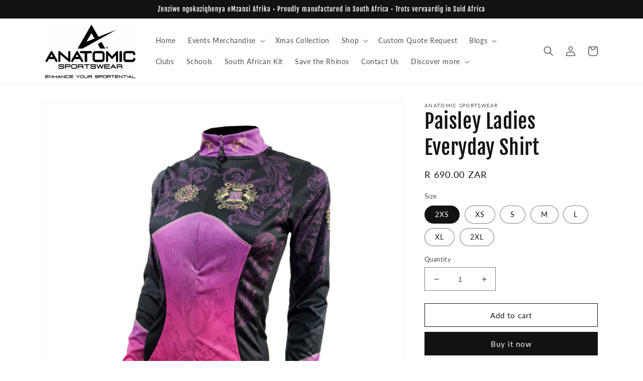

--- FILE ---
content_type: text/html; charset=utf-8
request_url: https://www.anatomic.co.za/products/paisley-everyday-shirt
body_size: 35022
content:
<!doctype html>
<html class="no-js" lang="en">
  <head>
    <meta charset="utf-8">
    <meta http-equiv="X-UA-Compatible" content="IE=edge">
    <meta name="viewport" content="width=device-width,initial-scale=1">
    <meta name="theme-color" content="">
    <link rel="canonical" href="https://www.anatomic.co.za/products/paisley-everyday-shirt">
    <link rel="preconnect" href="https://cdn.shopify.com" crossorigin><link rel="icon" type="image/png" href="//www.anatomic.co.za/cdn/shop/files/Anatomic_Icon_0afe9627-d23a-4b4a-8808-ba85e514af3c.png?crop=center&height=32&v=1705472971&width=32"><link rel="preconnect" href="https://fonts.shopifycdn.com" crossorigin><title>
      Paisley Ladies Everyday Shirt
 &ndash; Anatomic Sportswear</title>

    
      <meta name="description" content="Everyday shirt, for elegance and comfort. Light weight UV Protection Breathable  Hidden Quarter Zip Cuffs Made out of Dermasheen">
    

    

<meta property="og:site_name" content="Anatomic Sportswear">
<meta property="og:url" content="https://www.anatomic.co.za/products/paisley-everyday-shirt">
<meta property="og:title" content="Paisley Ladies Everyday Shirt">
<meta property="og:type" content="product">
<meta property="og:description" content="Everyday shirt, for elegance and comfort. Light weight UV Protection Breathable  Hidden Quarter Zip Cuffs Made out of Dermasheen"><meta property="og:image" content="http://www.anatomic.co.za/cdn/shop/files/PaisleySide.png?v=1699537820">
  <meta property="og:image:secure_url" content="https://www.anatomic.co.za/cdn/shop/files/PaisleySide.png?v=1699537820">
  <meta property="og:image:width" content="800">
  <meta property="og:image:height" content="800"><meta property="og:price:amount" content="690.00">
  <meta property="og:price:currency" content="ZAR"><meta name="twitter:card" content="summary_large_image">
<meta name="twitter:title" content="Paisley Ladies Everyday Shirt">
<meta name="twitter:description" content="Everyday shirt, for elegance and comfort. Light weight UV Protection Breathable  Hidden Quarter Zip Cuffs Made out of Dermasheen">


    <script src="//www.anatomic.co.za/cdn/shop/t/1/assets/global.js?v=149496944046504657681675760154" defer="defer"></script>
    <script>window.performance && window.performance.mark && window.performance.mark('shopify.content_for_header.start');</script><meta id="shopify-digital-wallet" name="shopify-digital-wallet" content="/71717683492/digital_wallets/dialog">
<link rel="alternate" type="application/json+oembed" href="https://www.anatomic.co.za/products/paisley-everyday-shirt.oembed">
<script async="async" src="/checkouts/internal/preloads.js?locale=en-ZA"></script>
<script id="shopify-features" type="application/json">{"accessToken":"73597fc9024791280fcb04bdecddf4e1","betas":["rich-media-storefront-analytics"],"domain":"www.anatomic.co.za","predictiveSearch":true,"shopId":71717683492,"locale":"en"}</script>
<script>var Shopify = Shopify || {};
Shopify.shop = "anatomic-sportswear.myshopify.com";
Shopify.locale = "en";
Shopify.currency = {"active":"ZAR","rate":"1.0"};
Shopify.country = "ZA";
Shopify.theme = {"name":"Dawn","id":143087403300,"schema_name":"Dawn","schema_version":"7.0.1","theme_store_id":887,"role":"main"};
Shopify.theme.handle = "null";
Shopify.theme.style = {"id":null,"handle":null};
Shopify.cdnHost = "www.anatomic.co.za/cdn";
Shopify.routes = Shopify.routes || {};
Shopify.routes.root = "/";</script>
<script type="module">!function(o){(o.Shopify=o.Shopify||{}).modules=!0}(window);</script>
<script>!function(o){function n(){var o=[];function n(){o.push(Array.prototype.slice.apply(arguments))}return n.q=o,n}var t=o.Shopify=o.Shopify||{};t.loadFeatures=n(),t.autoloadFeatures=n()}(window);</script>
<script id="shop-js-analytics" type="application/json">{"pageType":"product"}</script>
<script defer="defer" async type="module" src="//www.anatomic.co.za/cdn/shopifycloud/shop-js/modules/v2/client.init-shop-cart-sync_WVOgQShq.en.esm.js"></script>
<script defer="defer" async type="module" src="//www.anatomic.co.za/cdn/shopifycloud/shop-js/modules/v2/chunk.common_C_13GLB1.esm.js"></script>
<script defer="defer" async type="module" src="//www.anatomic.co.za/cdn/shopifycloud/shop-js/modules/v2/chunk.modal_CLfMGd0m.esm.js"></script>
<script type="module">
  await import("//www.anatomic.co.za/cdn/shopifycloud/shop-js/modules/v2/client.init-shop-cart-sync_WVOgQShq.en.esm.js");
await import("//www.anatomic.co.za/cdn/shopifycloud/shop-js/modules/v2/chunk.common_C_13GLB1.esm.js");
await import("//www.anatomic.co.za/cdn/shopifycloud/shop-js/modules/v2/chunk.modal_CLfMGd0m.esm.js");

  window.Shopify.SignInWithShop?.initShopCartSync?.({"fedCMEnabled":true,"windoidEnabled":true});

</script>
<script>(function() {
  var isLoaded = false;
  function asyncLoad() {
    if (isLoaded) return;
    isLoaded = true;
    var urls = ["https:\/\/chimpstatic.com\/mcjs-connected\/js\/users\/f8dc5a46bf5bbb30de13de034\/413bd80acd71d63fa4f66f931.js?shop=anatomic-sportswear.myshopify.com"];
    for (var i = 0; i < urls.length; i++) {
      var s = document.createElement('script');
      s.type = 'text/javascript';
      s.async = true;
      s.src = urls[i];
      var x = document.getElementsByTagName('script')[0];
      x.parentNode.insertBefore(s, x);
    }
  };
  if(window.attachEvent) {
    window.attachEvent('onload', asyncLoad);
  } else {
    window.addEventListener('load', asyncLoad, false);
  }
})();</script>
<script id="__st">var __st={"a":71717683492,"offset":7200,"reqid":"ec68960f-1023-4fdd-aeef-3809b051d095-1769552938","pageurl":"www.anatomic.co.za\/products\/paisley-everyday-shirt","u":"9b6cad4aeb93","p":"product","rtyp":"product","rid":8910694252836};</script>
<script>window.ShopifyPaypalV4VisibilityTracking = true;</script>
<script id="captcha-bootstrap">!function(){'use strict';const t='contact',e='account',n='new_comment',o=[[t,t],['blogs',n],['comments',n],[t,'customer']],c=[[e,'customer_login'],[e,'guest_login'],[e,'recover_customer_password'],[e,'create_customer']],r=t=>t.map((([t,e])=>`form[action*='/${t}']:not([data-nocaptcha='true']) input[name='form_type'][value='${e}']`)).join(','),a=t=>()=>t?[...document.querySelectorAll(t)].map((t=>t.form)):[];function s(){const t=[...o],e=r(t);return a(e)}const i='password',u='form_key',d=['recaptcha-v3-token','g-recaptcha-response','h-captcha-response',i],f=()=>{try{return window.sessionStorage}catch{return}},m='__shopify_v',_=t=>t.elements[u];function p(t,e,n=!1){try{const o=window.sessionStorage,c=JSON.parse(o.getItem(e)),{data:r}=function(t){const{data:e,action:n}=t;return t[m]||n?{data:e,action:n}:{data:t,action:n}}(c);for(const[e,n]of Object.entries(r))t.elements[e]&&(t.elements[e].value=n);n&&o.removeItem(e)}catch(o){console.error('form repopulation failed',{error:o})}}const l='form_type',E='cptcha';function T(t){t.dataset[E]=!0}const w=window,h=w.document,L='Shopify',v='ce_forms',y='captcha';let A=!1;((t,e)=>{const n=(g='f06e6c50-85a8-45c8-87d0-21a2b65856fe',I='https://cdn.shopify.com/shopifycloud/storefront-forms-hcaptcha/ce_storefront_forms_captcha_hcaptcha.v1.5.2.iife.js',D={infoText:'Protected by hCaptcha',privacyText:'Privacy',termsText:'Terms'},(t,e,n)=>{const o=w[L][v],c=o.bindForm;if(c)return c(t,g,e,D).then(n);var r;o.q.push([[t,g,e,D],n]),r=I,A||(h.body.append(Object.assign(h.createElement('script'),{id:'captcha-provider',async:!0,src:r})),A=!0)});var g,I,D;w[L]=w[L]||{},w[L][v]=w[L][v]||{},w[L][v].q=[],w[L][y]=w[L][y]||{},w[L][y].protect=function(t,e){n(t,void 0,e),T(t)},Object.freeze(w[L][y]),function(t,e,n,w,h,L){const[v,y,A,g]=function(t,e,n){const i=e?o:[],u=t?c:[],d=[...i,...u],f=r(d),m=r(i),_=r(d.filter((([t,e])=>n.includes(e))));return[a(f),a(m),a(_),s()]}(w,h,L),I=t=>{const e=t.target;return e instanceof HTMLFormElement?e:e&&e.form},D=t=>v().includes(t);t.addEventListener('submit',(t=>{const e=I(t);if(!e)return;const n=D(e)&&!e.dataset.hcaptchaBound&&!e.dataset.recaptchaBound,o=_(e),c=g().includes(e)&&(!o||!o.value);(n||c)&&t.preventDefault(),c&&!n&&(function(t){try{if(!f())return;!function(t){const e=f();if(!e)return;const n=_(t);if(!n)return;const o=n.value;o&&e.removeItem(o)}(t);const e=Array.from(Array(32),(()=>Math.random().toString(36)[2])).join('');!function(t,e){_(t)||t.append(Object.assign(document.createElement('input'),{type:'hidden',name:u})),t.elements[u].value=e}(t,e),function(t,e){const n=f();if(!n)return;const o=[...t.querySelectorAll(`input[type='${i}']`)].map((({name:t})=>t)),c=[...d,...o],r={};for(const[a,s]of new FormData(t).entries())c.includes(a)||(r[a]=s);n.setItem(e,JSON.stringify({[m]:1,action:t.action,data:r}))}(t,e)}catch(e){console.error('failed to persist form',e)}}(e),e.submit())}));const S=(t,e)=>{t&&!t.dataset[E]&&(n(t,e.some((e=>e===t))),T(t))};for(const o of['focusin','change'])t.addEventListener(o,(t=>{const e=I(t);D(e)&&S(e,y())}));const B=e.get('form_key'),M=e.get(l),P=B&&M;t.addEventListener('DOMContentLoaded',(()=>{const t=y();if(P)for(const e of t)e.elements[l].value===M&&p(e,B);[...new Set([...A(),...v().filter((t=>'true'===t.dataset.shopifyCaptcha))])].forEach((e=>S(e,t)))}))}(h,new URLSearchParams(w.location.search),n,t,e,['guest_login'])})(!0,!0)}();</script>
<script integrity="sha256-4kQ18oKyAcykRKYeNunJcIwy7WH5gtpwJnB7kiuLZ1E=" data-source-attribution="shopify.loadfeatures" defer="defer" src="//www.anatomic.co.za/cdn/shopifycloud/storefront/assets/storefront/load_feature-a0a9edcb.js" crossorigin="anonymous"></script>
<script data-source-attribution="shopify.dynamic_checkout.dynamic.init">var Shopify=Shopify||{};Shopify.PaymentButton=Shopify.PaymentButton||{isStorefrontPortableWallets:!0,init:function(){window.Shopify.PaymentButton.init=function(){};var t=document.createElement("script");t.src="https://www.anatomic.co.za/cdn/shopifycloud/portable-wallets/latest/portable-wallets.en.js",t.type="module",document.head.appendChild(t)}};
</script>
<script data-source-attribution="shopify.dynamic_checkout.buyer_consent">
  function portableWalletsHideBuyerConsent(e){var t=document.getElementById("shopify-buyer-consent"),n=document.getElementById("shopify-subscription-policy-button");t&&n&&(t.classList.add("hidden"),t.setAttribute("aria-hidden","true"),n.removeEventListener("click",e))}function portableWalletsShowBuyerConsent(e){var t=document.getElementById("shopify-buyer-consent"),n=document.getElementById("shopify-subscription-policy-button");t&&n&&(t.classList.remove("hidden"),t.removeAttribute("aria-hidden"),n.addEventListener("click",e))}window.Shopify?.PaymentButton&&(window.Shopify.PaymentButton.hideBuyerConsent=portableWalletsHideBuyerConsent,window.Shopify.PaymentButton.showBuyerConsent=portableWalletsShowBuyerConsent);
</script>
<script>
  function portableWalletsCleanup(e){e&&e.src&&console.error("Failed to load portable wallets script "+e.src);var t=document.querySelectorAll("shopify-accelerated-checkout .shopify-payment-button__skeleton, shopify-accelerated-checkout-cart .wallet-cart-button__skeleton"),e=document.getElementById("shopify-buyer-consent");for(let e=0;e<t.length;e++)t[e].remove();e&&e.remove()}function portableWalletsNotLoadedAsModule(e){e instanceof ErrorEvent&&"string"==typeof e.message&&e.message.includes("import.meta")&&"string"==typeof e.filename&&e.filename.includes("portable-wallets")&&(window.removeEventListener("error",portableWalletsNotLoadedAsModule),window.Shopify.PaymentButton.failedToLoad=e,"loading"===document.readyState?document.addEventListener("DOMContentLoaded",window.Shopify.PaymentButton.init):window.Shopify.PaymentButton.init())}window.addEventListener("error",portableWalletsNotLoadedAsModule);
</script>

<script type="module" src="https://www.anatomic.co.za/cdn/shopifycloud/portable-wallets/latest/portable-wallets.en.js" onError="portableWalletsCleanup(this)" crossorigin="anonymous"></script>
<script nomodule>
  document.addEventListener("DOMContentLoaded", portableWalletsCleanup);
</script>

<link id="shopify-accelerated-checkout-styles" rel="stylesheet" media="screen" href="https://www.anatomic.co.za/cdn/shopifycloud/portable-wallets/latest/accelerated-checkout-backwards-compat.css" crossorigin="anonymous">
<style id="shopify-accelerated-checkout-cart">
        #shopify-buyer-consent {
  margin-top: 1em;
  display: inline-block;
  width: 100%;
}

#shopify-buyer-consent.hidden {
  display: none;
}

#shopify-subscription-policy-button {
  background: none;
  border: none;
  padding: 0;
  text-decoration: underline;
  font-size: inherit;
  cursor: pointer;
}

#shopify-subscription-policy-button::before {
  box-shadow: none;
}

      </style>
<script id="sections-script" data-sections="header,footer" defer="defer" src="//www.anatomic.co.za/cdn/shop/t/1/compiled_assets/scripts.js?v=2181"></script>
<script>window.performance && window.performance.mark && window.performance.mark('shopify.content_for_header.end');</script>


    <style data-shopify>
      @font-face {
  font-family: Lato;
  font-weight: 400;
  font-style: normal;
  font-display: swap;
  src: url("//www.anatomic.co.za/cdn/fonts/lato/lato_n4.c3b93d431f0091c8be23185e15c9d1fee1e971c5.woff2") format("woff2"),
       url("//www.anatomic.co.za/cdn/fonts/lato/lato_n4.d5c00c781efb195594fd2fd4ad04f7882949e327.woff") format("woff");
}

      @font-face {
  font-family: Lato;
  font-weight: 700;
  font-style: normal;
  font-display: swap;
  src: url("//www.anatomic.co.za/cdn/fonts/lato/lato_n7.900f219bc7337bc57a7a2151983f0a4a4d9d5dcf.woff2") format("woff2"),
       url("//www.anatomic.co.za/cdn/fonts/lato/lato_n7.a55c60751adcc35be7c4f8a0313f9698598612ee.woff") format("woff");
}

      @font-face {
  font-family: Lato;
  font-weight: 400;
  font-style: italic;
  font-display: swap;
  src: url("//www.anatomic.co.za/cdn/fonts/lato/lato_i4.09c847adc47c2fefc3368f2e241a3712168bc4b6.woff2") format("woff2"),
       url("//www.anatomic.co.za/cdn/fonts/lato/lato_i4.3c7d9eb6c1b0a2bf62d892c3ee4582b016d0f30c.woff") format("woff");
}

      @font-face {
  font-family: Lato;
  font-weight: 700;
  font-style: italic;
  font-display: swap;
  src: url("//www.anatomic.co.za/cdn/fonts/lato/lato_i7.16ba75868b37083a879b8dd9f2be44e067dfbf92.woff2") format("woff2"),
       url("//www.anatomic.co.za/cdn/fonts/lato/lato_i7.4c07c2b3b7e64ab516aa2f2081d2bb0366b9dce8.woff") format("woff");
}

      @font-face {
  font-family: "Fjalla One";
  font-weight: 400;
  font-style: normal;
  font-display: swap;
  src: url("//www.anatomic.co.za/cdn/fonts/fjalla_one/fjallaone_n4.262edaf1abaf5ed669f7ecd26fc3e24707a0ad85.woff2") format("woff2"),
       url("//www.anatomic.co.za/cdn/fonts/fjalla_one/fjallaone_n4.f67f40342efd2b34cae019d50b4b5c4da6fc5da7.woff") format("woff");
}


      :root {
        --font-body-family: Lato, sans-serif;
        --font-body-style: normal;
        --font-body-weight: 400;
        --font-body-weight-bold: 700;

        --font-heading-family: "Fjalla One", sans-serif;
        --font-heading-style: normal;
        --font-heading-weight: 400;

        --font-body-scale: 1.0;
        --font-heading-scale: 1.0;

        --color-base-text: 18, 18, 18;
        --color-shadow: 18, 18, 18;
        --color-base-background-1: 255, 255, 255;
        --color-base-background-2: 243, 243, 243;
        --color-base-solid-button-labels: 255, 255, 255;
        --color-base-outline-button-labels: 18, 18, 18;
        --color-base-accent-1: 18, 18, 18;
        --color-base-accent-2: 255, 255, 255;
        --payment-terms-background-color: #ffffff;

        --gradient-base-background-1: #ffffff;
        --gradient-base-background-2: #f3f3f3;
        --gradient-base-accent-1: #121212;
        --gradient-base-accent-2: #fff;

        --media-padding: px;
        --media-border-opacity: 0.05;
        --media-border-width: 1px;
        --media-radius: 0px;
        --media-shadow-opacity: 0.0;
        --media-shadow-horizontal-offset: 0px;
        --media-shadow-vertical-offset: 4px;
        --media-shadow-blur-radius: 5px;
        --media-shadow-visible: 0;

        --page-width: 120rem;
        --page-width-margin: 0rem;

        --product-card-image-padding: 0.0rem;
        --product-card-corner-radius: 0.0rem;
        --product-card-text-alignment: left;
        --product-card-border-width: 0.0rem;
        --product-card-border-opacity: 0.1;
        --product-card-shadow-opacity: 0.0;
        --product-card-shadow-visible: 0;
        --product-card-shadow-horizontal-offset: 0.0rem;
        --product-card-shadow-vertical-offset: 0.4rem;
        --product-card-shadow-blur-radius: 0.5rem;

        --collection-card-image-padding: 0.0rem;
        --collection-card-corner-radius: 0.0rem;
        --collection-card-text-alignment: left;
        --collection-card-border-width: 0.0rem;
        --collection-card-border-opacity: 0.1;
        --collection-card-shadow-opacity: 0.0;
        --collection-card-shadow-visible: 0;
        --collection-card-shadow-horizontal-offset: 0.0rem;
        --collection-card-shadow-vertical-offset: 0.4rem;
        --collection-card-shadow-blur-radius: 0.5rem;

        --blog-card-image-padding: 0.0rem;
        --blog-card-corner-radius: 0.0rem;
        --blog-card-text-alignment: left;
        --blog-card-border-width: 0.0rem;
        --blog-card-border-opacity: 0.1;
        --blog-card-shadow-opacity: 0.0;
        --blog-card-shadow-visible: 0;
        --blog-card-shadow-horizontal-offset: 0.0rem;
        --blog-card-shadow-vertical-offset: 0.4rem;
        --blog-card-shadow-blur-radius: 0.5rem;

        --badge-corner-radius: 4.0rem;

        --popup-border-width: 1px;
        --popup-border-opacity: 0.1;
        --popup-corner-radius: 0px;
        --popup-shadow-opacity: 0.0;
        --popup-shadow-horizontal-offset: 0px;
        --popup-shadow-vertical-offset: 4px;
        --popup-shadow-blur-radius: 5px;

        --drawer-border-width: 1px;
        --drawer-border-opacity: 0.1;
        --drawer-shadow-opacity: 0.0;
        --drawer-shadow-horizontal-offset: 0px;
        --drawer-shadow-vertical-offset: 4px;
        --drawer-shadow-blur-radius: 5px;

        --spacing-sections-desktop: 4px;
        --spacing-sections-mobile: 4px;

        --grid-desktop-vertical-spacing: 8px;
        --grid-desktop-horizontal-spacing: 12px;
        --grid-mobile-vertical-spacing: 4px;
        --grid-mobile-horizontal-spacing: 6px;

        --text-boxes-border-opacity: 0.1;
        --text-boxes-border-width: 0px;
        --text-boxes-radius: 0px;
        --text-boxes-shadow-opacity: 0.0;
        --text-boxes-shadow-visible: 0;
        --text-boxes-shadow-horizontal-offset: 0px;
        --text-boxes-shadow-vertical-offset: 4px;
        --text-boxes-shadow-blur-radius: 5px;

        --buttons-radius: 0px;
        --buttons-radius-outset: 0px;
        --buttons-border-width: 1px;
        --buttons-border-opacity: 1.0;
        --buttons-shadow-opacity: 0.0;
        --buttons-shadow-visible: 0;
        --buttons-shadow-horizontal-offset: 0px;
        --buttons-shadow-vertical-offset: 4px;
        --buttons-shadow-blur-radius: 5px;
        --buttons-border-offset: 0px;

        --inputs-radius: 0px;
        --inputs-border-width: 1px;
        --inputs-border-opacity: 0.55;
        --inputs-shadow-opacity: 0.0;
        --inputs-shadow-horizontal-offset: 0px;
        --inputs-margin-offset: 0px;
        --inputs-shadow-vertical-offset: 4px;
        --inputs-shadow-blur-radius: 5px;
        --inputs-radius-outset: 0px;

        --variant-pills-radius: 40px;
        --variant-pills-border-width: 1px;
        --variant-pills-border-opacity: 0.55;
        --variant-pills-shadow-opacity: 0.0;
        --variant-pills-shadow-horizontal-offset: 0px;
        --variant-pills-shadow-vertical-offset: 4px;
        --variant-pills-shadow-blur-radius: 5px;
      }

      *,
      *::before,
      *::after {
        box-sizing: inherit;
      }

      html {
        box-sizing: border-box;
        font-size: calc(var(--font-body-scale) * 62.5%);
        height: 100%;
      }

      body {
        display: grid;
        grid-template-rows: auto auto 1fr auto;
        grid-template-columns: 100%;
        min-height: 100%;
        margin: 0;
        font-size: 1.5rem;
        letter-spacing: 0.06rem;
        line-height: calc(1 + 0.8 / var(--font-body-scale));
        font-family: var(--font-body-family);
        font-style: var(--font-body-style);
        font-weight: var(--font-body-weight);
      }

      @media screen and (min-width: 750px) {
        body {
          font-size: 1.6rem;
        }
      }
    </style>

    <link href="//www.anatomic.co.za/cdn/shop/t/1/assets/base.css?v=88290808517547527771675760173" rel="stylesheet" type="text/css" media="all" />
<link rel="preload" as="font" href="//www.anatomic.co.za/cdn/fonts/lato/lato_n4.c3b93d431f0091c8be23185e15c9d1fee1e971c5.woff2" type="font/woff2" crossorigin><link rel="preload" as="font" href="//www.anatomic.co.za/cdn/fonts/fjalla_one/fjallaone_n4.262edaf1abaf5ed669f7ecd26fc3e24707a0ad85.woff2" type="font/woff2" crossorigin><link rel="stylesheet" href="//www.anatomic.co.za/cdn/shop/t/1/assets/component-predictive-search.css?v=83512081251802922551675760149" media="print" onload="this.media='all'"><script>document.documentElement.className = document.documentElement.className.replace('no-js', 'js');
    if (Shopify.designMode) {
      document.documentElement.classList.add('shopify-design-mode');
    }
    </script>
  <!-- BEGIN app block: shopify://apps/hulk-form-builder/blocks/app-embed/b6b8dd14-356b-4725-a4ed-77232212b3c3 --><!-- BEGIN app snippet: hulkapps-formbuilder-theme-ext --><script type="text/javascript">
  
  if (typeof window.formbuilder_customer != "object") {
        window.formbuilder_customer = {}
  }

  window.hulkFormBuilder = {
    form_data: {"form_iu79roV_o3iB7QotDSJduQ":{"uuid":"iu79roV_o3iB7QotDSJduQ","form_name":"Custom Quotation","form_data":{"div_back_gradient_1":"#fff","div_back_gradient_2":"#fff","back_color":"#50ab14","form_title":"","form_submit":"Let's GO!","after_submit":"redirect","after_submit_msg":"","captcha_enable":"no","label_style":"inlineLabels","input_border_radius":"2","back_type":"transparent","input_back_color":"#eaeaea","input_back_color_hover":"#eaeaea","back_shadow":"none","label_font_clr":"#040404","input_font_clr":"#000000","button_align":"centerBtn","button_clr":"#fff","button_back_clr":"#000000","button_border_radius":"2","form_width":"600px","form_border_size":0,"form_border_clr":"transparent","form_border_radius":0,"label_font_size":"14","input_font_size":"13","button_font_size":"14","form_padding":"35","input_border_color":"#eaeaea","input_border_color_hover":"#eaeaea","btn_border_clr":"transparent","btn_border_size":"1","form_name":"Custom Quotation","":"anine@cycling-sa.co.za","form_emails":"layout@cycling-sa.co.za,anine@cycling-sa.co.za","admin_email_subject":"New form submission received.","admin_email_message":"Hi [first-name of store owner],\u003cbr\u003eSomeone just submitted a response to your form.\u003cbr\u003ePlease find the details below:","form_access_message":"\u003cp\u003ePlease login to access the form\u003cbr\u003eDo not have an account? Create account\u003c\/p\u003e","notification_email_send":true,"pass_referrer_url_on_email":false,"form_description":"","image_url":"https:\/\/form-builder-by-hulkapps.s3.amazonaws.com\/uploads\/anatomic-sportswear.myshopify.com\/backend_image\/NEW_1.jpg","form_banner_alignment":"center","auto_responder_sendname":"Anatomic Custom Sportswear","auto_responder_sendemail":"layout@cycling-sa.co.za","auto_responder_subject":"Custom Quotation Request - No Reply","auto_responder_message":"\u003cp\u003eDear Client,\u003c\/p\u003e\n\n\u003cp\u003e\u0026nbsp;\u003c\/p\u003e\n\n\u003cp\u003eThank you for your Custom Quotation Request.\u003c\/p\u003e\n\n\u003cp\u003e\u003cstrong\u003ePlease do not reply to this email.\u003c\/strong\u003e\u003c\/p\u003e\n\n\u003cp\u003eOne of our excellent Area Representatives will get back to you as soon as possible to get your Custom branded clothing ordered.\u003c\/p\u003e\n\n\u003cp\u003e\u0026nbsp;\u003c\/p\u003e\n\n\u003cp\u003eKind regards\u003c\/p\u003e\n\n\u003cp\u003eAnatomic Custom Sportswear Team\u003c\/p\u003e\n\n\u003cp\u003e\u0026nbsp;\u003c\/p\u003e\n","after_submit_url":"https:\/\/www.anatomic.co.za\/","formElements":[{"type":"text","position":0,"label":"Name","customClass":"","halfwidth":"no","Conditions":{},"page_number":1,"centerfield":"no","required":"yes"},{"Conditions":{},"type":"text","position":1,"label":"Phone number","required":"yes","page_number":1},{"type":"email","position":2,"label":"Email","required":"yes","email_confirm":"yes","Conditions":{},"page_number":1,"halfwidth":"no"},{"Conditions":{},"type":"text","position":3,"label":"Organization\/Club\/School (If not private)","halfwidth":"no","page_number":1},{"Conditions":{},"type":"select","position":4,"label":"Area","values":"Eastern Cape\nFree State\nNorth Gauteng (Centurion and North)\nSouth Gauteng (Midrand and South)\nSouth Gauteng (Vaal Driehoek)\nKwaZulu-Natal\nLimpopo\nMpumalanga\nVaal Triangle\nNorthern Cape\nNorth West\nWestern Cape\nNamibia\nZambia\nZimbabwe\nLesotho\nEswatini\nBotswana\nOther","elementCost":{},"halfwidth":"no","page_number":1,"required":"yes"},{"Conditions":{},"type":"multipleCheckbox","position":5,"label":"Product Interests","values":"Cycling\nRunning\nTri-Athlon\nCorporate wear\nEquestrian\nSchool Sports\nSchool Wear\nUniversity Sports\nWholesale for shops\nOther (Please Specify)","elementCost":{},"required":"yes","halfwidth":"no","align":"vertical","page_number":1},{"Conditions":{},"type":"textarea","position":6,"label":"Quantity (Eg. x50 Bucket Hats; x30 Running Vests; x10 Sports Jackets)","required":"yes","limitCharacters":"500","page_number":1},{"Conditions":{},"type":"textarea","position":7,"label":"Comment (Eg. We are a Running Club from Soweto and need a club kit of the above-mentioned items.)","limitCharacters":"500","page_number":1}]},"is_spam_form":false,"shop_uuid":"qeHEwA_AxOc7xFKRrxekYA","shop_timezone":"Africa\/Johannesburg","shop_id":94307,"shop_is_after_submit_enabled":true,"shop_shopify_plan":"professional","shop_shopify_domain":"anatomic-sportswear.myshopify.com","shop_remove_watermark":false,"shop_created_at":"2023-11-01T13:50:26.983-05:00"}},
    shop_data: {"shop_qeHEwA_AxOc7xFKRrxekYA":{"shop_uuid":"qeHEwA_AxOc7xFKRrxekYA","shop_timezone":"Africa\/Johannesburg","shop_id":94307,"shop_is_after_submit_enabled":true,"shop_shopify_plan":"professional","shop_shopify_domain":"anatomic-sportswear.myshopify.com","shop_remove_watermark":false,"shop_created_at":"2023-11-01T18:50:26.983Z","is_skip_metafield":false,"shop_deleted":false,"shop_disabled":false}},
    settings_data: {"shop_settings":{"shop_customise_msgs":[],"default_customise_msgs":{"is_required":"is required","thank_you":"Thank you! The form was submitted successfully.","processing":"Processing...","valid_data":"Please provide valid data","valid_email":"Provide valid email format","valid_tags":"HTML Tags are not allowed","valid_phone":"Provide valid phone number","valid_captcha":"Please provide valid captcha response","valid_url":"Provide valid URL","only_number_alloud":"Provide valid number in","number_less":"must be less than","number_more":"must be more than","image_must_less":"Image must be less than 20MB","image_number":"Images allowed","image_extension":"Invalid extension! Please provide image file","error_image_upload":"Error in image upload. Please try again.","error_file_upload":"Error in file upload. Please try again.","your_response":"Your response","error_form_submit":"Error occur.Please try again after sometime.","email_submitted":"Form with this email is already submitted","invalid_email_by_zerobounce":"The email address you entered appears to be invalid. Please check it and try again.","download_file":"Download file","card_details_invalid":"Your card details are invalid","card_details":"Card details","please_enter_card_details":"Please enter card details","card_number":"Card number","exp_mm":"Exp MM","exp_yy":"Exp YY","crd_cvc":"CVV","payment_value":"Payment amount","please_enter_payment_amount":"Please enter payment amount","address1":"Address line 1","address2":"Address line 2","city":"City","province":"Province","zipcode":"Zip code","country":"Country","blocked_domain":"This form does not accept addresses from","file_must_less":"File must be less than 20MB","file_extension":"Invalid extension! Please provide file","only_file_number_alloud":"files allowed","previous":"Previous","next":"Next","must_have_a_input":"Please enter at least one field.","please_enter_required_data":"Please enter required data","atleast_one_special_char":"Include at least one special character","atleast_one_lowercase_char":"Include at least one lowercase character","atleast_one_uppercase_char":"Include at least one uppercase character","atleast_one_number":"Include at least one number","must_have_8_chars":"Must have 8 characters long","be_between_8_and_12_chars":"Be between 8 and 12 characters long","please_select":"Please Select","phone_submitted":"Form with this phone number is already submitted","user_res_parse_error":"Error while submitting the form","valid_same_values":"values must be same","product_choice_clear_selection":"Clear Selection","picture_choice_clear_selection":"Clear Selection","remove_all_for_file_image_upload":"Remove All","invalid_file_type_for_image_upload":"You can't upload files of this type.","invalid_file_type_for_signature_upload":"You can't upload files of this type.","max_files_exceeded_for_file_upload":"You can not upload any more files.","max_files_exceeded_for_image_upload":"You can not upload any more files.","file_already_exist":"File already uploaded","max_limit_exceed":"You have added the maximum number of text fields.","cancel_upload_for_file_upload":"Cancel upload","cancel_upload_for_image_upload":"Cancel upload","cancel_upload_for_signature_upload":"Cancel upload"},"shop_blocked_domains":[]}},
    features_data: {"shop_plan_features":{"shop_plan_features":["unlimited-forms","full-design-customization","export-form-submissions","multiple-recipients-for-form-submissions","multiple-admin-notifications","enable-captcha","unlimited-file-uploads","save-submitted-form-data","set-auto-response-message","conditional-logic","form-banner","save-as-draft-facility","include-user-response-in-admin-email","disable-form-submission","file-upload"]}},
    shop: null,
    shop_id: null,
    plan_features: null,
    validateDoubleQuotes: false,
    assets: {
      extraFunctions: "https://cdn.shopify.com/extensions/019bb5ee-ec40-7527-955d-c1b8751eb060/form-builder-by-hulkapps-50/assets/extra-functions.js",
      extraStyles: "https://cdn.shopify.com/extensions/019bb5ee-ec40-7527-955d-c1b8751eb060/form-builder-by-hulkapps-50/assets/extra-styles.css",
      bootstrapStyles: "https://cdn.shopify.com/extensions/019bb5ee-ec40-7527-955d-c1b8751eb060/form-builder-by-hulkapps-50/assets/theme-app-extension-bootstrap.css"
    },
    translations: {
      htmlTagNotAllowed: "HTML Tags are not allowed",
      sqlQueryNotAllowed: "SQL Queries are not allowed",
      doubleQuoteNotAllowed: "Double quotes are not allowed",
      vorwerkHttpWwwNotAllowed: "The words \u0026#39;http\u0026#39; and \u0026#39;www\u0026#39; are not allowed. Please remove them and try again.",
      maxTextFieldsReached: "You have added the maximum number of text fields.",
      avoidNegativeWords: "Avoid negative words: Don\u0026#39;t use negative words in your contact message.",
      customDesignOnly: "This form is for custom designs requests. For general inquiries please contact our team at info@stagheaddesigns.com",
      zerobounceApiErrorMsg: "We couldn\u0026#39;t verify your email due to a technical issue. Please try again later.",
    }

  }

  

  window.FbThemeAppExtSettingsHash = {}
  
</script><!-- END app snippet --><!-- END app block --><script src="https://cdn.shopify.com/extensions/019bb5ee-ec40-7527-955d-c1b8751eb060/form-builder-by-hulkapps-50/assets/form-builder-script.js" type="text/javascript" defer="defer"></script>
<script src="https://cdn.shopify.com/extensions/019bb70a-be4d-7746-91c7-30714bd9d014/node-app-147/assets/bookeasy-widget.js" type="text/javascript" defer="defer"></script>
<link href="https://monorail-edge.shopifysvc.com" rel="dns-prefetch">
<script>(function(){if ("sendBeacon" in navigator && "performance" in window) {try {var session_token_from_headers = performance.getEntriesByType('navigation')[0].serverTiming.find(x => x.name == '_s').description;} catch {var session_token_from_headers = undefined;}var session_cookie_matches = document.cookie.match(/_shopify_s=([^;]*)/);var session_token_from_cookie = session_cookie_matches && session_cookie_matches.length === 2 ? session_cookie_matches[1] : "";var session_token = session_token_from_headers || session_token_from_cookie || "";function handle_abandonment_event(e) {var entries = performance.getEntries().filter(function(entry) {return /monorail-edge.shopifysvc.com/.test(entry.name);});if (!window.abandonment_tracked && entries.length === 0) {window.abandonment_tracked = true;var currentMs = Date.now();var navigation_start = performance.timing.navigationStart;var payload = {shop_id: 71717683492,url: window.location.href,navigation_start,duration: currentMs - navigation_start,session_token,page_type: "product"};window.navigator.sendBeacon("https://monorail-edge.shopifysvc.com/v1/produce", JSON.stringify({schema_id: "online_store_buyer_site_abandonment/1.1",payload: payload,metadata: {event_created_at_ms: currentMs,event_sent_at_ms: currentMs}}));}}window.addEventListener('pagehide', handle_abandonment_event);}}());</script>
<script id="web-pixels-manager-setup">(function e(e,d,r,n,o){if(void 0===o&&(o={}),!Boolean(null===(a=null===(i=window.Shopify)||void 0===i?void 0:i.analytics)||void 0===a?void 0:a.replayQueue)){var i,a;window.Shopify=window.Shopify||{};var t=window.Shopify;t.analytics=t.analytics||{};var s=t.analytics;s.replayQueue=[],s.publish=function(e,d,r){return s.replayQueue.push([e,d,r]),!0};try{self.performance.mark("wpm:start")}catch(e){}var l=function(){var e={modern:/Edge?\/(1{2}[4-9]|1[2-9]\d|[2-9]\d{2}|\d{4,})\.\d+(\.\d+|)|Firefox\/(1{2}[4-9]|1[2-9]\d|[2-9]\d{2}|\d{4,})\.\d+(\.\d+|)|Chrom(ium|e)\/(9{2}|\d{3,})\.\d+(\.\d+|)|(Maci|X1{2}).+ Version\/(15\.\d+|(1[6-9]|[2-9]\d|\d{3,})\.\d+)([,.]\d+|)( \(\w+\)|)( Mobile\/\w+|) Safari\/|Chrome.+OPR\/(9{2}|\d{3,})\.\d+\.\d+|(CPU[ +]OS|iPhone[ +]OS|CPU[ +]iPhone|CPU IPhone OS|CPU iPad OS)[ +]+(15[._]\d+|(1[6-9]|[2-9]\d|\d{3,})[._]\d+)([._]\d+|)|Android:?[ /-](13[3-9]|1[4-9]\d|[2-9]\d{2}|\d{4,})(\.\d+|)(\.\d+|)|Android.+Firefox\/(13[5-9]|1[4-9]\d|[2-9]\d{2}|\d{4,})\.\d+(\.\d+|)|Android.+Chrom(ium|e)\/(13[3-9]|1[4-9]\d|[2-9]\d{2}|\d{4,})\.\d+(\.\d+|)|SamsungBrowser\/([2-9]\d|\d{3,})\.\d+/,legacy:/Edge?\/(1[6-9]|[2-9]\d|\d{3,})\.\d+(\.\d+|)|Firefox\/(5[4-9]|[6-9]\d|\d{3,})\.\d+(\.\d+|)|Chrom(ium|e)\/(5[1-9]|[6-9]\d|\d{3,})\.\d+(\.\d+|)([\d.]+$|.*Safari\/(?![\d.]+ Edge\/[\d.]+$))|(Maci|X1{2}).+ Version\/(10\.\d+|(1[1-9]|[2-9]\d|\d{3,})\.\d+)([,.]\d+|)( \(\w+\)|)( Mobile\/\w+|) Safari\/|Chrome.+OPR\/(3[89]|[4-9]\d|\d{3,})\.\d+\.\d+|(CPU[ +]OS|iPhone[ +]OS|CPU[ +]iPhone|CPU IPhone OS|CPU iPad OS)[ +]+(10[._]\d+|(1[1-9]|[2-9]\d|\d{3,})[._]\d+)([._]\d+|)|Android:?[ /-](13[3-9]|1[4-9]\d|[2-9]\d{2}|\d{4,})(\.\d+|)(\.\d+|)|Mobile Safari.+OPR\/([89]\d|\d{3,})\.\d+\.\d+|Android.+Firefox\/(13[5-9]|1[4-9]\d|[2-9]\d{2}|\d{4,})\.\d+(\.\d+|)|Android.+Chrom(ium|e)\/(13[3-9]|1[4-9]\d|[2-9]\d{2}|\d{4,})\.\d+(\.\d+|)|Android.+(UC? ?Browser|UCWEB|U3)[ /]?(15\.([5-9]|\d{2,})|(1[6-9]|[2-9]\d|\d{3,})\.\d+)\.\d+|SamsungBrowser\/(5\.\d+|([6-9]|\d{2,})\.\d+)|Android.+MQ{2}Browser\/(14(\.(9|\d{2,})|)|(1[5-9]|[2-9]\d|\d{3,})(\.\d+|))(\.\d+|)|K[Aa][Ii]OS\/(3\.\d+|([4-9]|\d{2,})\.\d+)(\.\d+|)/},d=e.modern,r=e.legacy,n=navigator.userAgent;return n.match(d)?"modern":n.match(r)?"legacy":"unknown"}(),u="modern"===l?"modern":"legacy",c=(null!=n?n:{modern:"",legacy:""})[u],f=function(e){return[e.baseUrl,"/wpm","/b",e.hashVersion,"modern"===e.buildTarget?"m":"l",".js"].join("")}({baseUrl:d,hashVersion:r,buildTarget:u}),m=function(e){var d=e.version,r=e.bundleTarget,n=e.surface,o=e.pageUrl,i=e.monorailEndpoint;return{emit:function(e){var a=e.status,t=e.errorMsg,s=(new Date).getTime(),l=JSON.stringify({metadata:{event_sent_at_ms:s},events:[{schema_id:"web_pixels_manager_load/3.1",payload:{version:d,bundle_target:r,page_url:o,status:a,surface:n,error_msg:t},metadata:{event_created_at_ms:s}}]});if(!i)return console&&console.warn&&console.warn("[Web Pixels Manager] No Monorail endpoint provided, skipping logging."),!1;try{return self.navigator.sendBeacon.bind(self.navigator)(i,l)}catch(e){}var u=new XMLHttpRequest;try{return u.open("POST",i,!0),u.setRequestHeader("Content-Type","text/plain"),u.send(l),!0}catch(e){return console&&console.warn&&console.warn("[Web Pixels Manager] Got an unhandled error while logging to Monorail."),!1}}}}({version:r,bundleTarget:l,surface:e.surface,pageUrl:self.location.href,monorailEndpoint:e.monorailEndpoint});try{o.browserTarget=l,function(e){var d=e.src,r=e.async,n=void 0===r||r,o=e.onload,i=e.onerror,a=e.sri,t=e.scriptDataAttributes,s=void 0===t?{}:t,l=document.createElement("script"),u=document.querySelector("head"),c=document.querySelector("body");if(l.async=n,l.src=d,a&&(l.integrity=a,l.crossOrigin="anonymous"),s)for(var f in s)if(Object.prototype.hasOwnProperty.call(s,f))try{l.dataset[f]=s[f]}catch(e){}if(o&&l.addEventListener("load",o),i&&l.addEventListener("error",i),u)u.appendChild(l);else{if(!c)throw new Error("Did not find a head or body element to append the script");c.appendChild(l)}}({src:f,async:!0,onload:function(){if(!function(){var e,d;return Boolean(null===(d=null===(e=window.Shopify)||void 0===e?void 0:e.analytics)||void 0===d?void 0:d.initialized)}()){var d=window.webPixelsManager.init(e)||void 0;if(d){var r=window.Shopify.analytics;r.replayQueue.forEach((function(e){var r=e[0],n=e[1],o=e[2];d.publishCustomEvent(r,n,o)})),r.replayQueue=[],r.publish=d.publishCustomEvent,r.visitor=d.visitor,r.initialized=!0}}},onerror:function(){return m.emit({status:"failed",errorMsg:"".concat(f," has failed to load")})},sri:function(e){var d=/^sha384-[A-Za-z0-9+/=]+$/;return"string"==typeof e&&d.test(e)}(c)?c:"",scriptDataAttributes:o}),m.emit({status:"loading"})}catch(e){m.emit({status:"failed",errorMsg:(null==e?void 0:e.message)||"Unknown error"})}}})({shopId: 71717683492,storefrontBaseUrl: "https://www.anatomic.co.za",extensionsBaseUrl: "https://extensions.shopifycdn.com/cdn/shopifycloud/web-pixels-manager",monorailEndpoint: "https://monorail-edge.shopifysvc.com/unstable/produce_batch",surface: "storefront-renderer",enabledBetaFlags: ["2dca8a86"],webPixelsConfigList: [{"id":"shopify-app-pixel","configuration":"{}","eventPayloadVersion":"v1","runtimeContext":"STRICT","scriptVersion":"0450","apiClientId":"shopify-pixel","type":"APP","privacyPurposes":["ANALYTICS","MARKETING"]},{"id":"shopify-custom-pixel","eventPayloadVersion":"v1","runtimeContext":"LAX","scriptVersion":"0450","apiClientId":"shopify-pixel","type":"CUSTOM","privacyPurposes":["ANALYTICS","MARKETING"]}],isMerchantRequest: false,initData: {"shop":{"name":"Anatomic Sportswear","paymentSettings":{"currencyCode":"ZAR"},"myshopifyDomain":"anatomic-sportswear.myshopify.com","countryCode":"ZA","storefrontUrl":"https:\/\/www.anatomic.co.za"},"customer":null,"cart":null,"checkout":null,"productVariants":[{"price":{"amount":690.0,"currencyCode":"ZAR"},"product":{"title":"Paisley Ladies Everyday Shirt","vendor":"Anatomic Sportswear","id":"8910694252836","untranslatedTitle":"Paisley Ladies Everyday Shirt","url":"\/products\/paisley-everyday-shirt","type":""},"id":"47535125135652","image":{"src":"\/\/www.anatomic.co.za\/cdn\/shop\/files\/PaisleySide.png?v=1699537820"},"sku":"","title":"2XS","untranslatedTitle":"2XS"},{"price":{"amount":690.0,"currencyCode":"ZAR"},"product":{"title":"Paisley Ladies Everyday Shirt","vendor":"Anatomic Sportswear","id":"8910694252836","untranslatedTitle":"Paisley Ladies Everyday Shirt","url":"\/products\/paisley-everyday-shirt","type":""},"id":"47535105311012","image":{"src":"\/\/www.anatomic.co.za\/cdn\/shop\/files\/PaisleySide.png?v=1699537820"},"sku":null,"title":"XS","untranslatedTitle":"XS"},{"price":{"amount":690.0,"currencyCode":"ZAR"},"product":{"title":"Paisley Ladies Everyday Shirt","vendor":"Anatomic Sportswear","id":"8910694252836","untranslatedTitle":"Paisley Ladies Everyday Shirt","url":"\/products\/paisley-everyday-shirt","type":""},"id":"47535105343780","image":{"src":"\/\/www.anatomic.co.za\/cdn\/shop\/files\/PaisleySide.png?v=1699537820"},"sku":null,"title":"S","untranslatedTitle":"S"},{"price":{"amount":690.0,"currencyCode":"ZAR"},"product":{"title":"Paisley Ladies Everyday Shirt","vendor":"Anatomic Sportswear","id":"8910694252836","untranslatedTitle":"Paisley Ladies Everyday Shirt","url":"\/products\/paisley-everyday-shirt","type":""},"id":"47535105376548","image":{"src":"\/\/www.anatomic.co.za\/cdn\/shop\/files\/PaisleySide.png?v=1699537820"},"sku":null,"title":"M","untranslatedTitle":"M"},{"price":{"amount":690.0,"currencyCode":"ZAR"},"product":{"title":"Paisley Ladies Everyday Shirt","vendor":"Anatomic Sportswear","id":"8910694252836","untranslatedTitle":"Paisley Ladies Everyday Shirt","url":"\/products\/paisley-everyday-shirt","type":""},"id":"47535105409316","image":{"src":"\/\/www.anatomic.co.za\/cdn\/shop\/files\/PaisleySide.png?v=1699537820"},"sku":null,"title":"L","untranslatedTitle":"L"},{"price":{"amount":690.0,"currencyCode":"ZAR"},"product":{"title":"Paisley Ladies Everyday Shirt","vendor":"Anatomic Sportswear","id":"8910694252836","untranslatedTitle":"Paisley Ladies Everyday Shirt","url":"\/products\/paisley-everyday-shirt","type":""},"id":"47535105442084","image":{"src":"\/\/www.anatomic.co.za\/cdn\/shop\/files\/PaisleySide.png?v=1699537820"},"sku":null,"title":"XL","untranslatedTitle":"XL"},{"price":{"amount":690.0,"currencyCode":"ZAR"},"product":{"title":"Paisley Ladies Everyday Shirt","vendor":"Anatomic Sportswear","id":"8910694252836","untranslatedTitle":"Paisley Ladies Everyday Shirt","url":"\/products\/paisley-everyday-shirt","type":""},"id":"47535105474852","image":{"src":"\/\/www.anatomic.co.za\/cdn\/shop\/files\/PaisleySide.png?v=1699537820"},"sku":null,"title":"2XL","untranslatedTitle":"2XL"}],"purchasingCompany":null},},"https://www.anatomic.co.za/cdn","fcfee988w5aeb613cpc8e4bc33m6693e112",{"modern":"","legacy":""},{"shopId":"71717683492","storefrontBaseUrl":"https:\/\/www.anatomic.co.za","extensionBaseUrl":"https:\/\/extensions.shopifycdn.com\/cdn\/shopifycloud\/web-pixels-manager","surface":"storefront-renderer","enabledBetaFlags":"[\"2dca8a86\"]","isMerchantRequest":"false","hashVersion":"fcfee988w5aeb613cpc8e4bc33m6693e112","publish":"custom","events":"[[\"page_viewed\",{}],[\"product_viewed\",{\"productVariant\":{\"price\":{\"amount\":690.0,\"currencyCode\":\"ZAR\"},\"product\":{\"title\":\"Paisley Ladies Everyday Shirt\",\"vendor\":\"Anatomic Sportswear\",\"id\":\"8910694252836\",\"untranslatedTitle\":\"Paisley Ladies Everyday Shirt\",\"url\":\"\/products\/paisley-everyday-shirt\",\"type\":\"\"},\"id\":\"47535125135652\",\"image\":{\"src\":\"\/\/www.anatomic.co.za\/cdn\/shop\/files\/PaisleySide.png?v=1699537820\"},\"sku\":\"\",\"title\":\"2XS\",\"untranslatedTitle\":\"2XS\"}}]]"});</script><script>
  window.ShopifyAnalytics = window.ShopifyAnalytics || {};
  window.ShopifyAnalytics.meta = window.ShopifyAnalytics.meta || {};
  window.ShopifyAnalytics.meta.currency = 'ZAR';
  var meta = {"product":{"id":8910694252836,"gid":"gid:\/\/shopify\/Product\/8910694252836","vendor":"Anatomic Sportswear","type":"","handle":"paisley-everyday-shirt","variants":[{"id":47535125135652,"price":69000,"name":"Paisley Ladies Everyday Shirt - 2XS","public_title":"2XS","sku":""},{"id":47535105311012,"price":69000,"name":"Paisley Ladies Everyday Shirt - XS","public_title":"XS","sku":null},{"id":47535105343780,"price":69000,"name":"Paisley Ladies Everyday Shirt - S","public_title":"S","sku":null},{"id":47535105376548,"price":69000,"name":"Paisley Ladies Everyday Shirt - M","public_title":"M","sku":null},{"id":47535105409316,"price":69000,"name":"Paisley Ladies Everyday Shirt - L","public_title":"L","sku":null},{"id":47535105442084,"price":69000,"name":"Paisley Ladies Everyday Shirt - XL","public_title":"XL","sku":null},{"id":47535105474852,"price":69000,"name":"Paisley Ladies Everyday Shirt - 2XL","public_title":"2XL","sku":null}],"remote":false},"page":{"pageType":"product","resourceType":"product","resourceId":8910694252836,"requestId":"ec68960f-1023-4fdd-aeef-3809b051d095-1769552938"}};
  for (var attr in meta) {
    window.ShopifyAnalytics.meta[attr] = meta[attr];
  }
</script>
<script class="analytics">
  (function () {
    var customDocumentWrite = function(content) {
      var jquery = null;

      if (window.jQuery) {
        jquery = window.jQuery;
      } else if (window.Checkout && window.Checkout.$) {
        jquery = window.Checkout.$;
      }

      if (jquery) {
        jquery('body').append(content);
      }
    };

    var hasLoggedConversion = function(token) {
      if (token) {
        return document.cookie.indexOf('loggedConversion=' + token) !== -1;
      }
      return false;
    }

    var setCookieIfConversion = function(token) {
      if (token) {
        var twoMonthsFromNow = new Date(Date.now());
        twoMonthsFromNow.setMonth(twoMonthsFromNow.getMonth() + 2);

        document.cookie = 'loggedConversion=' + token + '; expires=' + twoMonthsFromNow;
      }
    }

    var trekkie = window.ShopifyAnalytics.lib = window.trekkie = window.trekkie || [];
    if (trekkie.integrations) {
      return;
    }
    trekkie.methods = [
      'identify',
      'page',
      'ready',
      'track',
      'trackForm',
      'trackLink'
    ];
    trekkie.factory = function(method) {
      return function() {
        var args = Array.prototype.slice.call(arguments);
        args.unshift(method);
        trekkie.push(args);
        return trekkie;
      };
    };
    for (var i = 0; i < trekkie.methods.length; i++) {
      var key = trekkie.methods[i];
      trekkie[key] = trekkie.factory(key);
    }
    trekkie.load = function(config) {
      trekkie.config = config || {};
      trekkie.config.initialDocumentCookie = document.cookie;
      var first = document.getElementsByTagName('script')[0];
      var script = document.createElement('script');
      script.type = 'text/javascript';
      script.onerror = function(e) {
        var scriptFallback = document.createElement('script');
        scriptFallback.type = 'text/javascript';
        scriptFallback.onerror = function(error) {
                var Monorail = {
      produce: function produce(monorailDomain, schemaId, payload) {
        var currentMs = new Date().getTime();
        var event = {
          schema_id: schemaId,
          payload: payload,
          metadata: {
            event_created_at_ms: currentMs,
            event_sent_at_ms: currentMs
          }
        };
        return Monorail.sendRequest("https://" + monorailDomain + "/v1/produce", JSON.stringify(event));
      },
      sendRequest: function sendRequest(endpointUrl, payload) {
        // Try the sendBeacon API
        if (window && window.navigator && typeof window.navigator.sendBeacon === 'function' && typeof window.Blob === 'function' && !Monorail.isIos12()) {
          var blobData = new window.Blob([payload], {
            type: 'text/plain'
          });

          if (window.navigator.sendBeacon(endpointUrl, blobData)) {
            return true;
          } // sendBeacon was not successful

        } // XHR beacon

        var xhr = new XMLHttpRequest();

        try {
          xhr.open('POST', endpointUrl);
          xhr.setRequestHeader('Content-Type', 'text/plain');
          xhr.send(payload);
        } catch (e) {
          console.log(e);
        }

        return false;
      },
      isIos12: function isIos12() {
        return window.navigator.userAgent.lastIndexOf('iPhone; CPU iPhone OS 12_') !== -1 || window.navigator.userAgent.lastIndexOf('iPad; CPU OS 12_') !== -1;
      }
    };
    Monorail.produce('monorail-edge.shopifysvc.com',
      'trekkie_storefront_load_errors/1.1',
      {shop_id: 71717683492,
      theme_id: 143087403300,
      app_name: "storefront",
      context_url: window.location.href,
      source_url: "//www.anatomic.co.za/cdn/s/trekkie.storefront.a804e9514e4efded663580eddd6991fcc12b5451.min.js"});

        };
        scriptFallback.async = true;
        scriptFallback.src = '//www.anatomic.co.za/cdn/s/trekkie.storefront.a804e9514e4efded663580eddd6991fcc12b5451.min.js';
        first.parentNode.insertBefore(scriptFallback, first);
      };
      script.async = true;
      script.src = '//www.anatomic.co.za/cdn/s/trekkie.storefront.a804e9514e4efded663580eddd6991fcc12b5451.min.js';
      first.parentNode.insertBefore(script, first);
    };
    trekkie.load(
      {"Trekkie":{"appName":"storefront","development":false,"defaultAttributes":{"shopId":71717683492,"isMerchantRequest":null,"themeId":143087403300,"themeCityHash":"12539740352129679633","contentLanguage":"en","currency":"ZAR","eventMetadataId":"75924b35-d2b5-4ba6-8a01-4905633255ad"},"isServerSideCookieWritingEnabled":true,"monorailRegion":"shop_domain","enabledBetaFlags":["65f19447","b5387b81"]},"Session Attribution":{},"S2S":{"facebookCapiEnabled":false,"source":"trekkie-storefront-renderer","apiClientId":580111}}
    );

    var loaded = false;
    trekkie.ready(function() {
      if (loaded) return;
      loaded = true;

      window.ShopifyAnalytics.lib = window.trekkie;

      var originalDocumentWrite = document.write;
      document.write = customDocumentWrite;
      try { window.ShopifyAnalytics.merchantGoogleAnalytics.call(this); } catch(error) {};
      document.write = originalDocumentWrite;

      window.ShopifyAnalytics.lib.page(null,{"pageType":"product","resourceType":"product","resourceId":8910694252836,"requestId":"ec68960f-1023-4fdd-aeef-3809b051d095-1769552938","shopifyEmitted":true});

      var match = window.location.pathname.match(/checkouts\/(.+)\/(thank_you|post_purchase)/)
      var token = match? match[1]: undefined;
      if (!hasLoggedConversion(token)) {
        setCookieIfConversion(token);
        window.ShopifyAnalytics.lib.track("Viewed Product",{"currency":"ZAR","variantId":47535125135652,"productId":8910694252836,"productGid":"gid:\/\/shopify\/Product\/8910694252836","name":"Paisley Ladies Everyday Shirt - 2XS","price":"690.00","sku":"","brand":"Anatomic Sportswear","variant":"2XS","category":"","nonInteraction":true,"remote":false},undefined,undefined,{"shopifyEmitted":true});
      window.ShopifyAnalytics.lib.track("monorail:\/\/trekkie_storefront_viewed_product\/1.1",{"currency":"ZAR","variantId":47535125135652,"productId":8910694252836,"productGid":"gid:\/\/shopify\/Product\/8910694252836","name":"Paisley Ladies Everyday Shirt - 2XS","price":"690.00","sku":"","brand":"Anatomic Sportswear","variant":"2XS","category":"","nonInteraction":true,"remote":false,"referer":"https:\/\/www.anatomic.co.za\/products\/paisley-everyday-shirt"});
      }
    });


        var eventsListenerScript = document.createElement('script');
        eventsListenerScript.async = true;
        eventsListenerScript.src = "//www.anatomic.co.za/cdn/shopifycloud/storefront/assets/shop_events_listener-3da45d37.js";
        document.getElementsByTagName('head')[0].appendChild(eventsListenerScript);

})();</script>
<script
  defer
  src="https://www.anatomic.co.za/cdn/shopifycloud/perf-kit/shopify-perf-kit-3.0.4.min.js"
  data-application="storefront-renderer"
  data-shop-id="71717683492"
  data-render-region="gcp-us-east1"
  data-page-type="product"
  data-theme-instance-id="143087403300"
  data-theme-name="Dawn"
  data-theme-version="7.0.1"
  data-monorail-region="shop_domain"
  data-resource-timing-sampling-rate="10"
  data-shs="true"
  data-shs-beacon="true"
  data-shs-export-with-fetch="true"
  data-shs-logs-sample-rate="1"
  data-shs-beacon-endpoint="https://www.anatomic.co.za/api/collect"
></script>
</head>

  <body class="gradient">
    <a class="skip-to-content-link button visually-hidden" href="#MainContent">
      Skip to content
    </a><div id="shopify-section-announcement-bar" class="shopify-section"><div class="announcement-bar color-accent-1 gradient" role="region" aria-label="Announcement" ><div class="page-width">
                <p class="announcement-bar__message center h5">
                  Zenziwe ngokuziqhenya eMzansi Afrika • Proudly manufactured in South Africa • Trots vervaardig in Suid Africa
</p>
              </div></div>
</div>
    <div id="shopify-section-header" class="shopify-section section-header"><link rel="stylesheet" href="//www.anatomic.co.za/cdn/shop/t/1/assets/component-list-menu.css?v=151968516119678728991675760158" media="print" onload="this.media='all'">
<link rel="stylesheet" href="//www.anatomic.co.za/cdn/shop/t/1/assets/component-search.css?v=96455689198851321781675760141" media="print" onload="this.media='all'">
<link rel="stylesheet" href="//www.anatomic.co.za/cdn/shop/t/1/assets/component-menu-drawer.css?v=182311192829367774911675760146" media="print" onload="this.media='all'">
<link rel="stylesheet" href="//www.anatomic.co.za/cdn/shop/t/1/assets/component-cart-notification.css?v=183358051719344305851675760137" media="print" onload="this.media='all'">
<link rel="stylesheet" href="//www.anatomic.co.za/cdn/shop/t/1/assets/component-cart-items.css?v=23917223812499722491675760174" media="print" onload="this.media='all'"><link rel="stylesheet" href="//www.anatomic.co.za/cdn/shop/t/1/assets/component-price.css?v=65402837579211014041675760145" media="print" onload="this.media='all'">
  <link rel="stylesheet" href="//www.anatomic.co.za/cdn/shop/t/1/assets/component-loading-overlay.css?v=167310470843593579841675760178" media="print" onload="this.media='all'"><noscript><link href="//www.anatomic.co.za/cdn/shop/t/1/assets/component-list-menu.css?v=151968516119678728991675760158" rel="stylesheet" type="text/css" media="all" /></noscript>
<noscript><link href="//www.anatomic.co.za/cdn/shop/t/1/assets/component-search.css?v=96455689198851321781675760141" rel="stylesheet" type="text/css" media="all" /></noscript>
<noscript><link href="//www.anatomic.co.za/cdn/shop/t/1/assets/component-menu-drawer.css?v=182311192829367774911675760146" rel="stylesheet" type="text/css" media="all" /></noscript>
<noscript><link href="//www.anatomic.co.za/cdn/shop/t/1/assets/component-cart-notification.css?v=183358051719344305851675760137" rel="stylesheet" type="text/css" media="all" /></noscript>
<noscript><link href="//www.anatomic.co.za/cdn/shop/t/1/assets/component-cart-items.css?v=23917223812499722491675760174" rel="stylesheet" type="text/css" media="all" /></noscript>

<style>
  header-drawer {
    justify-self: start;
    margin-left: -1.2rem;
  }

  .header__heading-logo {
    max-width: 180px;
  }

  @media screen and (min-width: 990px) {
    header-drawer {
      display: none;
    }
  }

  .menu-drawer-container {
    display: flex;
  }

  .list-menu {
    list-style: none;
    padding: 0;
    margin: 0;
  }

  .list-menu--inline {
    display: inline-flex;
    flex-wrap: wrap;
  }

  summary.list-menu__item {
    padding-right: 2.7rem;
  }

  .list-menu__item {
    display: flex;
    align-items: center;
    line-height: calc(1 + 0.3 / var(--font-body-scale));
  }

  .list-menu__item--link {
    text-decoration: none;
    padding-bottom: 1rem;
    padding-top: 1rem;
    line-height: calc(1 + 0.8 / var(--font-body-scale));
  }

  @media screen and (min-width: 750px) {
    .list-menu__item--link {
      padding-bottom: 0.5rem;
      padding-top: 0.5rem;
    }
  }
</style><style data-shopify>.header {
    padding-top: 2px;
    padding-bottom: 2px;
  }

  .section-header {
    margin-bottom: 0px;
  }

  @media screen and (min-width: 750px) {
    .section-header {
      margin-bottom: 0px;
    }
  }

  @media screen and (min-width: 990px) {
    .header {
      padding-top: 4px;
      padding-bottom: 4px;
    }
  }</style><script src="//www.anatomic.co.za/cdn/shop/t/1/assets/details-disclosure.js?v=153497636716254413831675760169" defer="defer"></script>
<script src="//www.anatomic.co.za/cdn/shop/t/1/assets/details-modal.js?v=4511761896672669691675760168" defer="defer"></script>
<script src="//www.anatomic.co.za/cdn/shop/t/1/assets/cart-notification.js?v=160453272920806432391675760144" defer="defer"></script><svg xmlns="http://www.w3.org/2000/svg" class="hidden">
  <symbol id="icon-search" viewbox="0 0 18 19" fill="none">
    <path fill-rule="evenodd" clip-rule="evenodd" d="M11.03 11.68A5.784 5.784 0 112.85 3.5a5.784 5.784 0 018.18 8.18zm.26 1.12a6.78 6.78 0 11.72-.7l5.4 5.4a.5.5 0 11-.71.7l-5.41-5.4z" fill="currentColor"/>
  </symbol>

  <symbol id="icon-close" class="icon icon-close" fill="none" viewBox="0 0 18 17">
    <path d="M.865 15.978a.5.5 0 00.707.707l7.433-7.431 7.579 7.282a.501.501 0 00.846-.37.5.5 0 00-.153-.351L9.712 8.546l7.417-7.416a.5.5 0 10-.707-.708L8.991 7.853 1.413.573a.5.5 0 10-.693.72l7.563 7.268-7.418 7.417z" fill="currentColor">
  </symbol>
</svg>
<sticky-header class="header-wrapper color-background-1 gradient header-wrapper--border-bottom">
  <header class="header header--middle-left header--mobile-center page-width header--has-menu"><header-drawer data-breakpoint="tablet">
        <details id="Details-menu-drawer-container" class="menu-drawer-container">
          <summary class="header__icon header__icon--menu header__icon--summary link focus-inset" aria-label="Menu">
            <span>
              <svg xmlns="http://www.w3.org/2000/svg" aria-hidden="true" focusable="false" role="presentation" class="icon icon-hamburger" fill="none" viewBox="0 0 18 16">
  <path d="M1 .5a.5.5 0 100 1h15.71a.5.5 0 000-1H1zM.5 8a.5.5 0 01.5-.5h15.71a.5.5 0 010 1H1A.5.5 0 01.5 8zm0 7a.5.5 0 01.5-.5h15.71a.5.5 0 010 1H1a.5.5 0 01-.5-.5z" fill="currentColor">
</svg>

              <svg xmlns="http://www.w3.org/2000/svg" aria-hidden="true" focusable="false" role="presentation" class="icon icon-close" fill="none" viewBox="0 0 18 17">
  <path d="M.865 15.978a.5.5 0 00.707.707l7.433-7.431 7.579 7.282a.501.501 0 00.846-.37.5.5 0 00-.153-.351L9.712 8.546l7.417-7.416a.5.5 0 10-.707-.708L8.991 7.853 1.413.573a.5.5 0 10-.693.72l7.563 7.268-7.418 7.417z" fill="currentColor">
</svg>

            </span>
          </summary>
          <div id="menu-drawer" class="gradient menu-drawer motion-reduce" tabindex="-1">
            <div class="menu-drawer__inner-container">
              <div class="menu-drawer__navigation-container">
                <nav class="menu-drawer__navigation">
                  <ul class="menu-drawer__menu has-submenu list-menu" role="list"><li><a href="/" class="menu-drawer__menu-item list-menu__item link link--text focus-inset">
                            Home
                          </a></li><li><details id="Details-menu-drawer-menu-item-2">
                            <summary class="menu-drawer__menu-item list-menu__item link link--text focus-inset">
                              Events Merchandise
                              <svg viewBox="0 0 14 10" fill="none" aria-hidden="true" focusable="false" role="presentation" class="icon icon-arrow" xmlns="http://www.w3.org/2000/svg">
  <path fill-rule="evenodd" clip-rule="evenodd" d="M8.537.808a.5.5 0 01.817-.162l4 4a.5.5 0 010 .708l-4 4a.5.5 0 11-.708-.708L11.793 5.5H1a.5.5 0 010-1h10.793L8.646 1.354a.5.5 0 01-.109-.546z" fill="currentColor">
</svg>

                              <svg aria-hidden="true" focusable="false" role="presentation" class="icon icon-caret" viewBox="0 0 10 6">
  <path fill-rule="evenodd" clip-rule="evenodd" d="M9.354.646a.5.5 0 00-.708 0L5 4.293 1.354.646a.5.5 0 00-.708.708l4 4a.5.5 0 00.708 0l4-4a.5.5 0 000-.708z" fill="currentColor">
</svg>

                            </summary>
                            <div id="link-events-merchandise" class="menu-drawer__submenu has-submenu gradient motion-reduce" tabindex="-1">
                              <div class="menu-drawer__inner-submenu">
                                <button class="menu-drawer__close-button link link--text focus-inset" aria-expanded="true">
                                  <svg viewBox="0 0 14 10" fill="none" aria-hidden="true" focusable="false" role="presentation" class="icon icon-arrow" xmlns="http://www.w3.org/2000/svg">
  <path fill-rule="evenodd" clip-rule="evenodd" d="M8.537.808a.5.5 0 01.817-.162l4 4a.5.5 0 010 .708l-4 4a.5.5 0 11-.708-.708L11.793 5.5H1a.5.5 0 010-1h10.793L8.646 1.354a.5.5 0 01-.109-.546z" fill="currentColor">
</svg>

                                  Events Merchandise
                                </button>
                                <ul class="menu-drawer__menu list-menu" role="list" tabindex="-1"><li><a href="/collections/ride-joburg-merchandise" class="menu-drawer__menu-item link link--text list-menu__item focus-inset">
                                          Ride Joburg Merchandise
                                        </a></li><li><a href="/collections/amashova-2025" class="menu-drawer__menu-item link link--text list-menu__item focus-inset">
                                          Amashova
                                        </a></li><li><a href="/collections/trailseeker-merchandise" class="menu-drawer__menu-item link link--text list-menu__item focus-inset">
                                          Trailseeker Merchandise
                                        </a></li><li><a href="/collections/race-to-the-sun-1" class="menu-drawer__menu-item link link--text list-menu__item focus-inset">
                                          Race to the Sun
                                        </a></li><li><a href="/collections/race-to-the-sea-2025" class="menu-drawer__menu-item link link--text list-menu__item focus-inset">
                                          Rcae to the Sea
                                        </a></li></ul>
                              </div>
                            </div>
                          </details></li><li><a href="/collections/x-mas-range" class="menu-drawer__menu-item list-menu__item link link--text focus-inset">
                            Xmas Collection
                          </a></li><li><details id="Details-menu-drawer-menu-item-4">
                            <summary class="menu-drawer__menu-item list-menu__item link link--text focus-inset">
                              Shop
                              <svg viewBox="0 0 14 10" fill="none" aria-hidden="true" focusable="false" role="presentation" class="icon icon-arrow" xmlns="http://www.w3.org/2000/svg">
  <path fill-rule="evenodd" clip-rule="evenodd" d="M8.537.808a.5.5 0 01.817-.162l4 4a.5.5 0 010 .708l-4 4a.5.5 0 11-.708-.708L11.793 5.5H1a.5.5 0 010-1h10.793L8.646 1.354a.5.5 0 01-.109-.546z" fill="currentColor">
</svg>

                              <svg aria-hidden="true" focusable="false" role="presentation" class="icon icon-caret" viewBox="0 0 10 6">
  <path fill-rule="evenodd" clip-rule="evenodd" d="M9.354.646a.5.5 0 00-.708 0L5 4.293 1.354.646a.5.5 0 00-.708.708l4 4a.5.5 0 00.708 0l4-4a.5.5 0 000-.708z" fill="currentColor">
</svg>

                            </summary>
                            <div id="link-shop" class="menu-drawer__submenu has-submenu gradient motion-reduce" tabindex="-1">
                              <div class="menu-drawer__inner-submenu">
                                <button class="menu-drawer__close-button link link--text focus-inset" aria-expanded="true">
                                  <svg viewBox="0 0 14 10" fill="none" aria-hidden="true" focusable="false" role="presentation" class="icon icon-arrow" xmlns="http://www.w3.org/2000/svg">
  <path fill-rule="evenodd" clip-rule="evenodd" d="M8.537.808a.5.5 0 01.817-.162l4 4a.5.5 0 010 .708l-4 4a.5.5 0 11-.708-.708L11.793 5.5H1a.5.5 0 010-1h10.793L8.646 1.354a.5.5 0 01-.109-.546z" fill="currentColor">
</svg>

                                  Shop
                                </button>
                                <ul class="menu-drawer__menu list-menu" role="list" tabindex="-1"><li><a href="/collections/new" class="menu-drawer__menu-item link link--text list-menu__item focus-inset">
                                          Trending now
                                        </a></li><li><a href="/collections/sale" class="menu-drawer__menu-item link link--text list-menu__item focus-inset">
                                          Sale
                                        </a></li><li><details id="Details-menu-drawer-submenu-3">
                                          <summary class="menu-drawer__menu-item link link--text list-menu__item focus-inset">
                                            Cycling
                                            <svg viewBox="0 0 14 10" fill="none" aria-hidden="true" focusable="false" role="presentation" class="icon icon-arrow" xmlns="http://www.w3.org/2000/svg">
  <path fill-rule="evenodd" clip-rule="evenodd" d="M8.537.808a.5.5 0 01.817-.162l4 4a.5.5 0 010 .708l-4 4a.5.5 0 11-.708-.708L11.793 5.5H1a.5.5 0 010-1h10.793L8.646 1.354a.5.5 0 01-.109-.546z" fill="currentColor">
</svg>

                                            <svg aria-hidden="true" focusable="false" role="presentation" class="icon icon-caret" viewBox="0 0 10 6">
  <path fill-rule="evenodd" clip-rule="evenodd" d="M9.354.646a.5.5 0 00-.708 0L5 4.293 1.354.646a.5.5 0 00-.708.708l4 4a.5.5 0 00.708 0l4-4a.5.5 0 000-.708z" fill="currentColor">
</svg>

                                          </summary>
                                          <div id="childlink-cycling" class="menu-drawer__submenu has-submenu gradient motion-reduce">
                                            <button class="menu-drawer__close-button link link--text focus-inset" aria-expanded="true">
                                              <svg viewBox="0 0 14 10" fill="none" aria-hidden="true" focusable="false" role="presentation" class="icon icon-arrow" xmlns="http://www.w3.org/2000/svg">
  <path fill-rule="evenodd" clip-rule="evenodd" d="M8.537.808a.5.5 0 01.817-.162l4 4a.5.5 0 010 .708l-4 4a.5.5 0 11-.708-.708L11.793 5.5H1a.5.5 0 010-1h10.793L8.646 1.354a.5.5 0 01-.109-.546z" fill="currentColor">
</svg>

                                              Cycling
                                            </button>
                                            <ul class="menu-drawer__menu list-menu" role="list" tabindex="-1"><li>
                                                  <a href="/collections/cycling-accessories" class="menu-drawer__menu-item link link--text list-menu__item focus-inset">
                                                    Cycling Accessories
                                                  </a>
                                                </li><li>
                                                  <a href="/collections/mens-cycling-shirts" class="menu-drawer__menu-item link link--text list-menu__item focus-inset">
                                                    Mens Cycling Jerseys
                                                  </a>
                                                </li><li>
                                                  <a href="/collections/mens-bibs-and-shorts" class="menu-drawer__menu-item link link--text list-menu__item focus-inset">
                                                    Mens Bibs and Shorts
                                                  </a>
                                                </li><li>
                                                  <a href="/collections/ladies-jerseys" class="menu-drawer__menu-item link link--text list-menu__item focus-inset">
                                                    Ladies Cycling Jerseys
                                                  </a>
                                                </li><li>
                                                  <a href="/collections/ladies-bibs-and-shorts" class="menu-drawer__menu-item link link--text list-menu__item focus-inset">
                                                    Ladies Bibs and Shorts
                                                  </a>
                                                </li></ul>
                                          </div>
                                        </details></li><li><details id="Details-menu-drawer-submenu-4">
                                          <summary class="menu-drawer__menu-item link link--text list-menu__item focus-inset">
                                            Running
                                            <svg viewBox="0 0 14 10" fill="none" aria-hidden="true" focusable="false" role="presentation" class="icon icon-arrow" xmlns="http://www.w3.org/2000/svg">
  <path fill-rule="evenodd" clip-rule="evenodd" d="M8.537.808a.5.5 0 01.817-.162l4 4a.5.5 0 010 .708l-4 4a.5.5 0 11-.708-.708L11.793 5.5H1a.5.5 0 010-1h10.793L8.646 1.354a.5.5 0 01-.109-.546z" fill="currentColor">
</svg>

                                            <svg aria-hidden="true" focusable="false" role="presentation" class="icon icon-caret" viewBox="0 0 10 6">
  <path fill-rule="evenodd" clip-rule="evenodd" d="M9.354.646a.5.5 0 00-.708 0L5 4.293 1.354.646a.5.5 0 00-.708.708l4 4a.5.5 0 00.708 0l4-4a.5.5 0 000-.708z" fill="currentColor">
</svg>

                                          </summary>
                                          <div id="childlink-running" class="menu-drawer__submenu has-submenu gradient motion-reduce">
                                            <button class="menu-drawer__close-button link link--text focus-inset" aria-expanded="true">
                                              <svg viewBox="0 0 14 10" fill="none" aria-hidden="true" focusable="false" role="presentation" class="icon icon-arrow" xmlns="http://www.w3.org/2000/svg">
  <path fill-rule="evenodd" clip-rule="evenodd" d="M8.537.808a.5.5 0 01.817-.162l4 4a.5.5 0 010 .708l-4 4a.5.5 0 11-.708-.708L11.793 5.5H1a.5.5 0 010-1h10.793L8.646 1.354a.5.5 0 01-.109-.546z" fill="currentColor">
</svg>

                                              Running
                                            </button>
                                            <ul class="menu-drawer__menu list-menu" role="list" tabindex="-1"><li>
                                                  <a href="/collections/running-tops" class="menu-drawer__menu-item link link--text list-menu__item focus-inset">
                                                    Running Tops
                                                  </a>
                                                </li><li>
                                                  <a href="/collections/running-bottoms" class="menu-drawer__menu-item link link--text list-menu__item focus-inset">
                                                    Running Bottoms
                                                  </a>
                                                </li><li>
                                                  <a href="/collections/running-accessories" class="menu-drawer__menu-item link link--text list-menu__item focus-inset">
                                                    Running Accessories
                                                  </a>
                                                </li></ul>
                                          </div>
                                        </details></li><li><a href="/collections/kids-cycling" class="menu-drawer__menu-item link link--text list-menu__item focus-inset">
                                          Kids
                                        </a></li><li><a href="/products/anatomic-sportswear-gift-cards" class="menu-drawer__menu-item link link--text list-menu__item focus-inset">
                                          Gift Cards
                                        </a></li><li><a href="/collections/equestrian" class="menu-drawer__menu-item link link--text list-menu__item focus-inset">
                                          Equestrian
                                        </a></li></ul>
                              </div>
                            </div>
                          </details></li><li><a href="/pages/custom-quotation-page-new" class="menu-drawer__menu-item list-menu__item link link--text focus-inset">
                            Custom Quote Request
                          </a></li><li><details id="Details-menu-drawer-menu-item-6">
                            <summary class="menu-drawer__menu-item list-menu__item link link--text focus-inset">
                              Blogs
                              <svg viewBox="0 0 14 10" fill="none" aria-hidden="true" focusable="false" role="presentation" class="icon icon-arrow" xmlns="http://www.w3.org/2000/svg">
  <path fill-rule="evenodd" clip-rule="evenodd" d="M8.537.808a.5.5 0 01.817-.162l4 4a.5.5 0 010 .708l-4 4a.5.5 0 11-.708-.708L11.793 5.5H1a.5.5 0 010-1h10.793L8.646 1.354a.5.5 0 01-.109-.546z" fill="currentColor">
</svg>

                              <svg aria-hidden="true" focusable="false" role="presentation" class="icon icon-caret" viewBox="0 0 10 6">
  <path fill-rule="evenodd" clip-rule="evenodd" d="M9.354.646a.5.5 0 00-.708 0L5 4.293 1.354.646a.5.5 0 00-.708.708l4 4a.5.5 0 00.708 0l4-4a.5.5 0 000-.708z" fill="currentColor">
</svg>

                            </summary>
                            <div id="link-blogs" class="menu-drawer__submenu has-submenu gradient motion-reduce" tabindex="-1">
                              <div class="menu-drawer__inner-submenu">
                                <button class="menu-drawer__close-button link link--text focus-inset" aria-expanded="true">
                                  <svg viewBox="0 0 14 10" fill="none" aria-hidden="true" focusable="false" role="presentation" class="icon icon-arrow" xmlns="http://www.w3.org/2000/svg">
  <path fill-rule="evenodd" clip-rule="evenodd" d="M8.537.808a.5.5 0 01.817-.162l4 4a.5.5 0 010 .708l-4 4a.5.5 0 11-.708-.708L11.793 5.5H1a.5.5 0 010-1h10.793L8.646 1.354a.5.5 0 01-.109-.546z" fill="currentColor">
</svg>

                                  Blogs
                                </button>
                                <ul class="menu-drawer__menu list-menu" role="list" tabindex="-1"><li><a href="/blogs/anatomic-cycling" class="menu-drawer__menu-item link link--text list-menu__item focus-inset">
                                          Ride Media
                                        </a></li><li><a href="/blogs/anatomic-running" class="menu-drawer__menu-item link link--text list-menu__item focus-inset">
                                          Anatomic Running
                                        </a></li></ul>
                              </div>
                            </div>
                          </details></li><li><a href="/pages/clubs" class="menu-drawer__menu-item list-menu__item link link--text focus-inset">
                            Clubs
                          </a></li><li><a href="/pages/schools" class="menu-drawer__menu-item list-menu__item link link--text focus-inset">
                            Schools
                          </a></li><li><a href="/collections/south-african-kit" class="menu-drawer__menu-item list-menu__item link link--text focus-inset">
                            South African Kit
                          </a></li><li><a href="/collections/save-the-rhinos" class="menu-drawer__menu-item list-menu__item link link--text focus-inset">
                            Save the Rhinos
                          </a></li><li><a href="/pages/contact" class="menu-drawer__menu-item list-menu__item link link--text focus-inset">
                            Contact Us
                          </a></li><li><details id="Details-menu-drawer-menu-item-12">
                            <summary class="menu-drawer__menu-item list-menu__item link link--text focus-inset">
                              Discover more
                              <svg viewBox="0 0 14 10" fill="none" aria-hidden="true" focusable="false" role="presentation" class="icon icon-arrow" xmlns="http://www.w3.org/2000/svg">
  <path fill-rule="evenodd" clip-rule="evenodd" d="M8.537.808a.5.5 0 01.817-.162l4 4a.5.5 0 010 .708l-4 4a.5.5 0 11-.708-.708L11.793 5.5H1a.5.5 0 010-1h10.793L8.646 1.354a.5.5 0 01-.109-.546z" fill="currentColor">
</svg>

                              <svg aria-hidden="true" focusable="false" role="presentation" class="icon icon-caret" viewBox="0 0 10 6">
  <path fill-rule="evenodd" clip-rule="evenodd" d="M9.354.646a.5.5 0 00-.708 0L5 4.293 1.354.646a.5.5 0 00-.708.708l4 4a.5.5 0 00.708 0l4-4a.5.5 0 000-.708z" fill="currentColor">
</svg>

                            </summary>
                            <div id="link-discover-more" class="menu-drawer__submenu has-submenu gradient motion-reduce" tabindex="-1">
                              <div class="menu-drawer__inner-submenu">
                                <button class="menu-drawer__close-button link link--text focus-inset" aria-expanded="true">
                                  <svg viewBox="0 0 14 10" fill="none" aria-hidden="true" focusable="false" role="presentation" class="icon icon-arrow" xmlns="http://www.w3.org/2000/svg">
  <path fill-rule="evenodd" clip-rule="evenodd" d="M8.537.808a.5.5 0 01.817-.162l4 4a.5.5 0 010 .708l-4 4a.5.5 0 11-.708-.708L11.793 5.5H1a.5.5 0 010-1h10.793L8.646 1.354a.5.5 0 01-.109-.546z" fill="currentColor">
</svg>

                                  Discover more
                                </button>
                                <ul class="menu-drawer__menu list-menu" role="list" tabindex="-1"><li><a href="/pages/2026-events-calendar" class="menu-drawer__menu-item link link--text list-menu__item focus-inset">
                                          2026 Events Calendar
                                        </a></li><li><a href="/pages/abous-us" class="menu-drawer__menu-item link link--text list-menu__item focus-inset">
                                          About Us
                                        </a></li><li><a href="/pages/our-story" class="menu-drawer__menu-item link link--text list-menu__item focus-inset">
                                          Our Story
                                        </a></li></ul>
                              </div>
                            </div>
                          </details></li></ul>
                </nav>
                <div class="menu-drawer__utility-links"><a href="https://shopify.com/71717683492/account?locale=en&region_country=ZA" class="menu-drawer__account link focus-inset h5">
                      <svg xmlns="http://www.w3.org/2000/svg" aria-hidden="true" focusable="false" role="presentation" class="icon icon-account" fill="none" viewBox="0 0 18 19">
  <path fill-rule="evenodd" clip-rule="evenodd" d="M6 4.5a3 3 0 116 0 3 3 0 01-6 0zm3-4a4 4 0 100 8 4 4 0 000-8zm5.58 12.15c1.12.82 1.83 2.24 1.91 4.85H1.51c.08-2.6.79-4.03 1.9-4.85C4.66 11.75 6.5 11.5 9 11.5s4.35.26 5.58 1.15zM9 10.5c-2.5 0-4.65.24-6.17 1.35C1.27 12.98.5 14.93.5 18v.5h17V18c0-3.07-.77-5.02-2.33-6.15-1.52-1.1-3.67-1.35-6.17-1.35z" fill="currentColor">
</svg>

Log in</a><ul class="list list-social list-unstyled" role="list"><li class="list-social__item">
                        <a href="https://www.facebook.com/AnatomicSportswear" class="list-social__link link"><svg aria-hidden="true" focusable="false" role="presentation" class="icon icon-facebook" viewBox="0 0 18 18">
  <path fill="currentColor" d="M16.42.61c.27 0 .5.1.69.28.19.2.28.42.28.7v15.44c0 .27-.1.5-.28.69a.94.94 0 01-.7.28h-4.39v-6.7h2.25l.31-2.65h-2.56v-1.7c0-.4.1-.72.28-.93.18-.2.5-.32 1-.32h1.37V3.35c-.6-.06-1.27-.1-2.01-.1-1.01 0-1.83.3-2.45.9-.62.6-.93 1.44-.93 2.53v1.97H7.04v2.65h2.24V18H.98c-.28 0-.5-.1-.7-.28a.94.94 0 01-.28-.7V1.59c0-.27.1-.5.28-.69a.94.94 0 01.7-.28h15.44z">
</svg>
<span class="visually-hidden">Facebook</span>
                        </a>
                      </li><li class="list-social__item">
                        <a href="http://instagram.com/anatomic_sportswear" class="list-social__link link"><svg aria-hidden="true" focusable="false" role="presentation" class="icon icon-instagram" viewBox="0 0 18 18">
  <path fill="currentColor" d="M8.77 1.58c2.34 0 2.62.01 3.54.05.86.04 1.32.18 1.63.3.41.17.7.35 1.01.66.3.3.5.6.65 1 .12.32.27.78.3 1.64.05.92.06 1.2.06 3.54s-.01 2.62-.05 3.54a4.79 4.79 0 01-.3 1.63c-.17.41-.35.7-.66 1.01-.3.3-.6.5-1.01.66-.31.12-.77.26-1.63.3-.92.04-1.2.05-3.54.05s-2.62 0-3.55-.05a4.79 4.79 0 01-1.62-.3c-.42-.16-.7-.35-1.01-.66-.31-.3-.5-.6-.66-1a4.87 4.87 0 01-.3-1.64c-.04-.92-.05-1.2-.05-3.54s0-2.62.05-3.54c.04-.86.18-1.32.3-1.63.16-.41.35-.7.66-1.01.3-.3.6-.5 1-.65.32-.12.78-.27 1.63-.3.93-.05 1.2-.06 3.55-.06zm0-1.58C6.39 0 6.09.01 5.15.05c-.93.04-1.57.2-2.13.4-.57.23-1.06.54-1.55 1.02C1 1.96.7 2.45.46 3.02c-.22.56-.37 1.2-.4 2.13C0 6.1 0 6.4 0 8.77s.01 2.68.05 3.61c.04.94.2 1.57.4 2.13.23.58.54 1.07 1.02 1.56.49.48.98.78 1.55 1.01.56.22 1.2.37 2.13.4.94.05 1.24.06 3.62.06 2.39 0 2.68-.01 3.62-.05.93-.04 1.57-.2 2.13-.41a4.27 4.27 0 001.55-1.01c.49-.49.79-.98 1.01-1.56.22-.55.37-1.19.41-2.13.04-.93.05-1.23.05-3.61 0-2.39 0-2.68-.05-3.62a6.47 6.47 0 00-.4-2.13 4.27 4.27 0 00-1.02-1.55A4.35 4.35 0 0014.52.46a6.43 6.43 0 00-2.13-.41A69 69 0 008.77 0z"/>
  <path fill="currentColor" d="M8.8 4a4.5 4.5 0 100 9 4.5 4.5 0 000-9zm0 7.43a2.92 2.92 0 110-5.85 2.92 2.92 0 010 5.85zM13.43 5a1.05 1.05 0 100-2.1 1.05 1.05 0 000 2.1z">
</svg>
<span class="visually-hidden">Instagram</span>
                        </a>
                      </li></ul>
                </div>
              </div>
            </div>
          </div>
        </details>
      </header-drawer><a href="/" class="header__heading-link link link--text focus-inset"><img src="//www.anatomic.co.za/cdn/shop/files/Anatomic-Logo-Rotate_62b7f151-2e2f-4c45-9aea-5485787b91ef.gif?v=1717572170" alt="Anatomic Sportswear" srcset="//www.anatomic.co.za/cdn/shop/files/Anatomic-Logo-Rotate_62b7f151-2e2f-4c45-9aea-5485787b91ef.gif?v=1717572170&amp;width=50 50w, //www.anatomic.co.za/cdn/shop/files/Anatomic-Logo-Rotate_62b7f151-2e2f-4c45-9aea-5485787b91ef.gif?v=1717572170&amp;width=100 100w, //www.anatomic.co.za/cdn/shop/files/Anatomic-Logo-Rotate_62b7f151-2e2f-4c45-9aea-5485787b91ef.gif?v=1717572170&amp;width=150 150w, //www.anatomic.co.za/cdn/shop/files/Anatomic-Logo-Rotate_62b7f151-2e2f-4c45-9aea-5485787b91ef.gif?v=1717572170&amp;width=200 200w, //www.anatomic.co.za/cdn/shop/files/Anatomic-Logo-Rotate_62b7f151-2e2f-4c45-9aea-5485787b91ef.gif?v=1717572170&amp;width=250 250w, //www.anatomic.co.za/cdn/shop/files/Anatomic-Logo-Rotate_62b7f151-2e2f-4c45-9aea-5485787b91ef.gif?v=1717572170&amp;width=300 300w, //www.anatomic.co.za/cdn/shop/files/Anatomic-Logo-Rotate_62b7f151-2e2f-4c45-9aea-5485787b91ef.gif?v=1717572170&amp;width=400 400w, //www.anatomic.co.za/cdn/shop/files/Anatomic-Logo-Rotate_62b7f151-2e2f-4c45-9aea-5485787b91ef.gif?v=1717572170&amp;width=500 500w" width="180" height="107.10000000000001" class="header__heading-logo">
</a><nav class="header__inline-menu">
          <ul class="list-menu list-menu--inline" role="list"><li><a href="/" class="header__menu-item list-menu__item link link--text focus-inset">
                    <span>Home</span>
                  </a></li><li><header-menu>
                    <details id="Details-HeaderMenu-2">
                      <summary class="header__menu-item list-menu__item link focus-inset">
                        <span>Events Merchandise</span>
                        <svg aria-hidden="true" focusable="false" role="presentation" class="icon icon-caret" viewBox="0 0 10 6">
  <path fill-rule="evenodd" clip-rule="evenodd" d="M9.354.646a.5.5 0 00-.708 0L5 4.293 1.354.646a.5.5 0 00-.708.708l4 4a.5.5 0 00.708 0l4-4a.5.5 0 000-.708z" fill="currentColor">
</svg>

                      </summary>
                      <ul id="HeaderMenu-MenuList-2" class="header__submenu list-menu list-menu--disclosure gradient caption-large motion-reduce global-settings-popup" role="list" tabindex="-1"><li><a href="/collections/ride-joburg-merchandise" class="header__menu-item list-menu__item link link--text focus-inset caption-large">
                                Ride Joburg Merchandise
                              </a></li><li><a href="/collections/amashova-2025" class="header__menu-item list-menu__item link link--text focus-inset caption-large">
                                Amashova
                              </a></li><li><a href="/collections/trailseeker-merchandise" class="header__menu-item list-menu__item link link--text focus-inset caption-large">
                                Trailseeker Merchandise
                              </a></li><li><a href="/collections/race-to-the-sun-1" class="header__menu-item list-menu__item link link--text focus-inset caption-large">
                                Race to the Sun
                              </a></li><li><a href="/collections/race-to-the-sea-2025" class="header__menu-item list-menu__item link link--text focus-inset caption-large">
                                Rcae to the Sea
                              </a></li></ul>
                    </details>
                  </header-menu></li><li><a href="/collections/x-mas-range" class="header__menu-item list-menu__item link link--text focus-inset">
                    <span>Xmas Collection</span>
                  </a></li><li><header-menu>
                    <details id="Details-HeaderMenu-4">
                      <summary class="header__menu-item list-menu__item link focus-inset">
                        <span>Shop</span>
                        <svg aria-hidden="true" focusable="false" role="presentation" class="icon icon-caret" viewBox="0 0 10 6">
  <path fill-rule="evenodd" clip-rule="evenodd" d="M9.354.646a.5.5 0 00-.708 0L5 4.293 1.354.646a.5.5 0 00-.708.708l4 4a.5.5 0 00.708 0l4-4a.5.5 0 000-.708z" fill="currentColor">
</svg>

                      </summary>
                      <ul id="HeaderMenu-MenuList-4" class="header__submenu list-menu list-menu--disclosure gradient caption-large motion-reduce global-settings-popup" role="list" tabindex="-1"><li><a href="/collections/new" class="header__menu-item list-menu__item link link--text focus-inset caption-large">
                                Trending now
                              </a></li><li><a href="/collections/sale" class="header__menu-item list-menu__item link link--text focus-inset caption-large">
                                Sale
                              </a></li><li><details id="Details-HeaderSubMenu-3">
                                <summary class="header__menu-item link link--text list-menu__item focus-inset caption-large">
                                  <span>Cycling</span>
                                  <svg aria-hidden="true" focusable="false" role="presentation" class="icon icon-caret" viewBox="0 0 10 6">
  <path fill-rule="evenodd" clip-rule="evenodd" d="M9.354.646a.5.5 0 00-.708 0L5 4.293 1.354.646a.5.5 0 00-.708.708l4 4a.5.5 0 00.708 0l4-4a.5.5 0 000-.708z" fill="currentColor">
</svg>

                                </summary>
                                <ul id="HeaderMenu-SubMenuList-3" class="header__submenu list-menu motion-reduce"><li>
                                      <a href="/collections/cycling-accessories" class="header__menu-item list-menu__item link link--text focus-inset caption-large">
                                        Cycling Accessories
                                      </a>
                                    </li><li>
                                      <a href="/collections/mens-cycling-shirts" class="header__menu-item list-menu__item link link--text focus-inset caption-large">
                                        Mens Cycling Jerseys
                                      </a>
                                    </li><li>
                                      <a href="/collections/mens-bibs-and-shorts" class="header__menu-item list-menu__item link link--text focus-inset caption-large">
                                        Mens Bibs and Shorts
                                      </a>
                                    </li><li>
                                      <a href="/collections/ladies-jerseys" class="header__menu-item list-menu__item link link--text focus-inset caption-large">
                                        Ladies Cycling Jerseys
                                      </a>
                                    </li><li>
                                      <a href="/collections/ladies-bibs-and-shorts" class="header__menu-item list-menu__item link link--text focus-inset caption-large">
                                        Ladies Bibs and Shorts
                                      </a>
                                    </li></ul>
                              </details></li><li><details id="Details-HeaderSubMenu-4">
                                <summary class="header__menu-item link link--text list-menu__item focus-inset caption-large">
                                  <span>Running</span>
                                  <svg aria-hidden="true" focusable="false" role="presentation" class="icon icon-caret" viewBox="0 0 10 6">
  <path fill-rule="evenodd" clip-rule="evenodd" d="M9.354.646a.5.5 0 00-.708 0L5 4.293 1.354.646a.5.5 0 00-.708.708l4 4a.5.5 0 00.708 0l4-4a.5.5 0 000-.708z" fill="currentColor">
</svg>

                                </summary>
                                <ul id="HeaderMenu-SubMenuList-4" class="header__submenu list-menu motion-reduce"><li>
                                      <a href="/collections/running-tops" class="header__menu-item list-menu__item link link--text focus-inset caption-large">
                                        Running Tops
                                      </a>
                                    </li><li>
                                      <a href="/collections/running-bottoms" class="header__menu-item list-menu__item link link--text focus-inset caption-large">
                                        Running Bottoms
                                      </a>
                                    </li><li>
                                      <a href="/collections/running-accessories" class="header__menu-item list-menu__item link link--text focus-inset caption-large">
                                        Running Accessories
                                      </a>
                                    </li></ul>
                              </details></li><li><a href="/collections/kids-cycling" class="header__menu-item list-menu__item link link--text focus-inset caption-large">
                                Kids
                              </a></li><li><a href="/products/anatomic-sportswear-gift-cards" class="header__menu-item list-menu__item link link--text focus-inset caption-large">
                                Gift Cards
                              </a></li><li><a href="/collections/equestrian" class="header__menu-item list-menu__item link link--text focus-inset caption-large">
                                Equestrian
                              </a></li></ul>
                    </details>
                  </header-menu></li><li><a href="/pages/custom-quotation-page-new" class="header__menu-item list-menu__item link link--text focus-inset">
                    <span>Custom Quote Request</span>
                  </a></li><li><header-menu>
                    <details id="Details-HeaderMenu-6">
                      <summary class="header__menu-item list-menu__item link focus-inset">
                        <span>Blogs</span>
                        <svg aria-hidden="true" focusable="false" role="presentation" class="icon icon-caret" viewBox="0 0 10 6">
  <path fill-rule="evenodd" clip-rule="evenodd" d="M9.354.646a.5.5 0 00-.708 0L5 4.293 1.354.646a.5.5 0 00-.708.708l4 4a.5.5 0 00.708 0l4-4a.5.5 0 000-.708z" fill="currentColor">
</svg>

                      </summary>
                      <ul id="HeaderMenu-MenuList-6" class="header__submenu list-menu list-menu--disclosure gradient caption-large motion-reduce global-settings-popup" role="list" tabindex="-1"><li><a href="/blogs/anatomic-cycling" class="header__menu-item list-menu__item link link--text focus-inset caption-large">
                                Ride Media
                              </a></li><li><a href="/blogs/anatomic-running" class="header__menu-item list-menu__item link link--text focus-inset caption-large">
                                Anatomic Running
                              </a></li></ul>
                    </details>
                  </header-menu></li><li><a href="/pages/clubs" class="header__menu-item list-menu__item link link--text focus-inset">
                    <span>Clubs</span>
                  </a></li><li><a href="/pages/schools" class="header__menu-item list-menu__item link link--text focus-inset">
                    <span>Schools</span>
                  </a></li><li><a href="/collections/south-african-kit" class="header__menu-item list-menu__item link link--text focus-inset">
                    <span>South African Kit</span>
                  </a></li><li><a href="/collections/save-the-rhinos" class="header__menu-item list-menu__item link link--text focus-inset">
                    <span>Save the Rhinos</span>
                  </a></li><li><a href="/pages/contact" class="header__menu-item list-menu__item link link--text focus-inset">
                    <span>Contact Us</span>
                  </a></li><li><header-menu>
                    <details id="Details-HeaderMenu-12">
                      <summary class="header__menu-item list-menu__item link focus-inset">
                        <span>Discover more</span>
                        <svg aria-hidden="true" focusable="false" role="presentation" class="icon icon-caret" viewBox="0 0 10 6">
  <path fill-rule="evenodd" clip-rule="evenodd" d="M9.354.646a.5.5 0 00-.708 0L5 4.293 1.354.646a.5.5 0 00-.708.708l4 4a.5.5 0 00.708 0l4-4a.5.5 0 000-.708z" fill="currentColor">
</svg>

                      </summary>
                      <ul id="HeaderMenu-MenuList-12" class="header__submenu list-menu list-menu--disclosure gradient caption-large motion-reduce global-settings-popup" role="list" tabindex="-1"><li><a href="/pages/2026-events-calendar" class="header__menu-item list-menu__item link link--text focus-inset caption-large">
                                2026 Events Calendar
                              </a></li><li><a href="/pages/abous-us" class="header__menu-item list-menu__item link link--text focus-inset caption-large">
                                About Us
                              </a></li><li><a href="/pages/our-story" class="header__menu-item list-menu__item link link--text focus-inset caption-large">
                                Our Story
                              </a></li></ul>
                    </details>
                  </header-menu></li></ul>
        </nav><div class="header__icons">
      <details-modal class="header__search">
        <details>
          <summary class="header__icon header__icon--search header__icon--summary link focus-inset modal__toggle" aria-haspopup="dialog" aria-label="Search">
            <span>
              <svg class="modal__toggle-open icon icon-search" aria-hidden="true" focusable="false" role="presentation">
                <use href="#icon-search">
              </svg>
              <svg class="modal__toggle-close icon icon-close" aria-hidden="true" focusable="false" role="presentation">
                <use href="#icon-close">
              </svg>
            </span>
          </summary>
          <div class="search-modal modal__content gradient" role="dialog" aria-modal="true" aria-label="Search">
            <div class="modal-overlay"></div>
            <div class="search-modal__content search-modal__content-bottom" tabindex="-1"><predictive-search class="search-modal__form" data-loading-text="Loading..."><form action="/search" method="get" role="search" class="search search-modal__form">
                  <div class="field">
                    <input class="search__input field__input"
                      id="Search-In-Modal"
                      type="search"
                      name="q"
                      value=""
                      placeholder="Search"role="combobox"
                        aria-expanded="false"
                        aria-owns="predictive-search-results-list"
                        aria-controls="predictive-search-results-list"
                        aria-haspopup="listbox"
                        aria-autocomplete="list"
                        autocorrect="off"
                        autocomplete="off"
                        autocapitalize="off"
                        spellcheck="false">
                    <label class="field__label" for="Search-In-Modal">Search</label>
                    <input type="hidden" name="options[prefix]" value="last">
                    <button class="search__button field__button" aria-label="Search">
                      <svg class="icon icon-search" aria-hidden="true" focusable="false" role="presentation">
                        <use href="#icon-search">
                      </svg>
                    </button>
                  </div><div class="predictive-search predictive-search--header" tabindex="-1" data-predictive-search>
                      <div class="predictive-search__loading-state">
                        <svg aria-hidden="true" focusable="false" role="presentation" class="spinner" viewBox="0 0 66 66" xmlns="http://www.w3.org/2000/svg">
                          <circle class="path" fill="none" stroke-width="6" cx="33" cy="33" r="30"></circle>
                        </svg>
                      </div>
                    </div>

                    <span class="predictive-search-status visually-hidden" role="status" aria-hidden="true"></span></form></predictive-search><button type="button" class="search-modal__close-button modal__close-button link link--text focus-inset" aria-label="Close">
                <svg class="icon icon-close" aria-hidden="true" focusable="false" role="presentation">
                  <use href="#icon-close">
                </svg>
              </button>
            </div>
          </div>
        </details>
      </details-modal><a href="https://shopify.com/71717683492/account?locale=en&region_country=ZA" class="header__icon header__icon--account link focus-inset small-hide">
          <svg xmlns="http://www.w3.org/2000/svg" aria-hidden="true" focusable="false" role="presentation" class="icon icon-account" fill="none" viewBox="0 0 18 19">
  <path fill-rule="evenodd" clip-rule="evenodd" d="M6 4.5a3 3 0 116 0 3 3 0 01-6 0zm3-4a4 4 0 100 8 4 4 0 000-8zm5.58 12.15c1.12.82 1.83 2.24 1.91 4.85H1.51c.08-2.6.79-4.03 1.9-4.85C4.66 11.75 6.5 11.5 9 11.5s4.35.26 5.58 1.15zM9 10.5c-2.5 0-4.65.24-6.17 1.35C1.27 12.98.5 14.93.5 18v.5h17V18c0-3.07-.77-5.02-2.33-6.15-1.52-1.1-3.67-1.35-6.17-1.35z" fill="currentColor">
</svg>

          <span class="visually-hidden">Log in</span>
        </a><a href="/cart" class="header__icon header__icon--cart link focus-inset" id="cart-icon-bubble"><svg class="icon icon-cart-empty" aria-hidden="true" focusable="false" role="presentation" xmlns="http://www.w3.org/2000/svg" viewBox="0 0 40 40" fill="none">
  <path d="m15.75 11.8h-3.16l-.77 11.6a5 5 0 0 0 4.99 5.34h7.38a5 5 0 0 0 4.99-5.33l-.78-11.61zm0 1h-2.22l-.71 10.67a4 4 0 0 0 3.99 4.27h7.38a4 4 0 0 0 4-4.27l-.72-10.67h-2.22v.63a4.75 4.75 0 1 1 -9.5 0zm8.5 0h-7.5v.63a3.75 3.75 0 1 0 7.5 0z" fill="currentColor" fill-rule="evenodd"/>
</svg>
<span class="visually-hidden">Cart</span></a>
    </div>
  </header>
</sticky-header>

<cart-notification>
  <div class="cart-notification-wrapper page-width">
    <div id="cart-notification" class="cart-notification focus-inset color-background-1 gradient" aria-modal="true" aria-label="Item added to your cart" role="dialog" tabindex="-1">
      <div class="cart-notification__header">
        <h2 class="cart-notification__heading caption-large text-body"><svg class="icon icon-checkmark color-foreground-text" aria-hidden="true" focusable="false" xmlns="http://www.w3.org/2000/svg" viewBox="0 0 12 9" fill="none">
  <path fill-rule="evenodd" clip-rule="evenodd" d="M11.35.643a.5.5 0 01.006.707l-6.77 6.886a.5.5 0 01-.719-.006L.638 4.845a.5.5 0 11.724-.69l2.872 3.011 6.41-6.517a.5.5 0 01.707-.006h-.001z" fill="currentColor"/>
</svg>
Item added to your cart</h2>
        <button type="button" class="cart-notification__close modal__close-button link link--text focus-inset" aria-label="Close">
          <svg class="icon icon-close" aria-hidden="true" focusable="false"><use href="#icon-close"></svg>
        </button>
      </div>
      <div id="cart-notification-product" class="cart-notification-product"></div>
      <div class="cart-notification__links">
        <a href="/cart" id="cart-notification-button" class="button button--secondary button--full-width"></a>
        <form action="/cart" method="post" id="cart-notification-form">
          <button class="button button--primary button--full-width" name="checkout">Check out</button>
        </form>
        <button type="button" class="link button-label">Continue shopping</button>
      </div>
    </div>
  </div>
</cart-notification>
<style data-shopify>
  .cart-notification {
     display: none;
  }
</style>


<script type="application/ld+json">
  {
    "@context": "http://schema.org",
    "@type": "Organization",
    "name": "Anatomic Sportswear",
    
      "logo": "https:\/\/www.anatomic.co.za\/cdn\/shop\/files\/Anatomic-Logo-Rotate_62b7f151-2e2f-4c45-9aea-5485787b91ef.gif?v=1717572170\u0026width=600",
    
    "sameAs": [
      "",
      "https:\/\/www.facebook.com\/AnatomicSportswear",
      "",
      "http:\/\/instagram.com\/anatomic_sportswear",
      "",
      "",
      "",
      "",
      ""
    ],
    "url": "https:\/\/www.anatomic.co.za"
  }
</script>
</div>
    <main id="MainContent" class="content-for-layout focus-none" role="main" tabindex="-1">
      <section id="shopify-section-template--17809113612580__main" class="shopify-section section"><section
  id="MainProduct-template--17809113612580__main"
  class="page-width section-template--17809113612580__main-padding"
  data-section="template--17809113612580__main"
>
  <link href="//www.anatomic.co.za/cdn/shop/t/1/assets/section-main-product.css?v=47066373402512928901675760136" rel="stylesheet" type="text/css" media="all" />
  <link href="//www.anatomic.co.za/cdn/shop/t/1/assets/component-accordion.css?v=180964204318874863811675760136" rel="stylesheet" type="text/css" media="all" />
  <link href="//www.anatomic.co.za/cdn/shop/t/1/assets/component-price.css?v=65402837579211014041675760145" rel="stylesheet" type="text/css" media="all" />
  <link href="//www.anatomic.co.za/cdn/shop/t/1/assets/component-rte.css?v=69919436638515329781675760171" rel="stylesheet" type="text/css" media="all" />
  <link href="//www.anatomic.co.za/cdn/shop/t/1/assets/component-slider.css?v=111384418465749404671675760148" rel="stylesheet" type="text/css" media="all" />
  <link href="//www.anatomic.co.za/cdn/shop/t/1/assets/component-rating.css?v=24573085263941240431675760165" rel="stylesheet" type="text/css" media="all" />
  <link href="//www.anatomic.co.za/cdn/shop/t/1/assets/component-loading-overlay.css?v=167310470843593579841675760178" rel="stylesheet" type="text/css" media="all" />
  <link href="//www.anatomic.co.za/cdn/shop/t/1/assets/component-deferred-media.css?v=54092797763792720131675760164" rel="stylesheet" type="text/css" media="all" />
<style data-shopify>.section-template--17809113612580__main-padding {
      padding-top: 27px;
      padding-bottom: 9px;
    }

    @media screen and (min-width: 750px) {
      .section-template--17809113612580__main-padding {
        padding-top: 36px;
        padding-bottom: 12px;
      }
    }</style><script src="//www.anatomic.co.za/cdn/shop/t/1/assets/product-form.js?v=24702737604959294451675760139" defer="defer"></script><div class="product product--large product--left product--stacked product--mobile-hide grid grid--1-col grid--2-col-tablet">
    <div class="grid__item product__media-wrapper">
      <media-gallery
        id="MediaGallery-template--17809113612580__main"
        role="region"
        
          class="product__media-gallery"
        
        aria-label="Gallery Viewer"
        data-desktop-layout="stacked"
      >
        <div id="GalleryStatus-template--17809113612580__main" class="visually-hidden" role="status"></div>
        <slider-component id="GalleryViewer-template--17809113612580__main" class="slider-mobile-gutter">
          <a class="skip-to-content-link button visually-hidden quick-add-hidden" href="#ProductInfo-template--17809113612580__main">
            Skip to product information
          </a>
          <ul
            id="Slider-Gallery-template--17809113612580__main"
            class="product__media-list contains-media grid grid--peek list-unstyled slider slider--mobile"
            role="list"
          ><li
                  id="Slide-template--17809113612580__main-38290580472100"
                  class="product__media-item grid__item slider__slide is-active"
                  data-media-id="template--17809113612580__main-38290580472100"
                >

<noscript><div class="product__media media gradient global-media-settings" style="padding-top: 100.0%;">
      <img src="//www.anatomic.co.za/cdn/shop/files/PaisleySide.png?v=1699537820&amp;width=1946" alt="" srcset="//www.anatomic.co.za/cdn/shop/files/PaisleySide.png?v=1699537820&amp;width=246 246w, //www.anatomic.co.za/cdn/shop/files/PaisleySide.png?v=1699537820&amp;width=493 493w, //www.anatomic.co.za/cdn/shop/files/PaisleySide.png?v=1699537820&amp;width=600 600w, //www.anatomic.co.za/cdn/shop/files/PaisleySide.png?v=1699537820&amp;width=713 713w, //www.anatomic.co.za/cdn/shop/files/PaisleySide.png?v=1699537820&amp;width=823 823w, //www.anatomic.co.za/cdn/shop/files/PaisleySide.png?v=1699537820&amp;width=990 990w, //www.anatomic.co.za/cdn/shop/files/PaisleySide.png?v=1699537820&amp;width=1100 1100w, //www.anatomic.co.za/cdn/shop/files/PaisleySide.png?v=1699537820&amp;width=1206 1206w, //www.anatomic.co.za/cdn/shop/files/PaisleySide.png?v=1699537820&amp;width=1346 1346w, //www.anatomic.co.za/cdn/shop/files/PaisleySide.png?v=1699537820&amp;width=1426 1426w, //www.anatomic.co.za/cdn/shop/files/PaisleySide.png?v=1699537820&amp;width=1646 1646w, //www.anatomic.co.za/cdn/shop/files/PaisleySide.png?v=1699537820&amp;width=1946 1946w" width="1946" height="1946" sizes="(min-width: 1200px) 715px, (min-width: 990px) calc(65.0vw - 10rem), (min-width: 750px) calc((100vw - 11.5rem) / 2), calc(100vw / 1 - 4rem)">
    </div></noscript>

<modal-opener class="product__modal-opener product__modal-opener--image no-js-hidden" data-modal="#ProductModal-template--17809113612580__main">
  <span class="product__media-icon motion-reduce quick-add-hidden" aria-hidden="true"><svg aria-hidden="true" focusable="false" role="presentation" class="icon icon-plus" width="19" height="19" viewBox="0 0 19 19" fill="none" xmlns="http://www.w3.org/2000/svg">
  <path fill-rule="evenodd" clip-rule="evenodd" d="M4.66724 7.93978C4.66655 7.66364 4.88984 7.43922 5.16598 7.43853L10.6996 7.42464C10.9758 7.42395 11.2002 7.64724 11.2009 7.92339C11.2016 8.19953 10.9783 8.42395 10.7021 8.42464L5.16849 8.43852C4.89235 8.43922 4.66793 8.21592 4.66724 7.93978Z" fill="currentColor"/>
  <path fill-rule="evenodd" clip-rule="evenodd" d="M7.92576 4.66463C8.2019 4.66394 8.42632 4.88723 8.42702 5.16337L8.4409 10.697C8.44159 10.9732 8.2183 11.1976 7.94215 11.1983C7.66601 11.199 7.44159 10.9757 7.4409 10.6995L7.42702 5.16588C7.42633 4.88974 7.64962 4.66532 7.92576 4.66463Z" fill="currentColor"/>
  <path fill-rule="evenodd" clip-rule="evenodd" d="M12.8324 3.03011C10.1255 0.323296 5.73693 0.323296 3.03011 3.03011C0.323296 5.73693 0.323296 10.1256 3.03011 12.8324C5.73693 15.5392 10.1255 15.5392 12.8324 12.8324C15.5392 10.1256 15.5392 5.73693 12.8324 3.03011ZM2.32301 2.32301C5.42035 -0.774336 10.4421 -0.774336 13.5395 2.32301C16.6101 5.39361 16.6366 10.3556 13.619 13.4588L18.2473 18.0871C18.4426 18.2824 18.4426 18.599 18.2473 18.7943C18.0521 18.9895 17.7355 18.9895 17.5402 18.7943L12.8778 14.1318C9.76383 16.6223 5.20839 16.4249 2.32301 13.5395C-0.774335 10.4421 -0.774335 5.42035 2.32301 2.32301Z" fill="currentColor"/>
</svg>
</span>

  <div class="product__media media media--transparent gradient global-media-settings" style="padding-top: 100.0%;">
    <img src="//www.anatomic.co.za/cdn/shop/files/PaisleySide.png?v=1699537820&amp;width=1946" alt="" srcset="//www.anatomic.co.za/cdn/shop/files/PaisleySide.png?v=1699537820&amp;width=246 246w, //www.anatomic.co.za/cdn/shop/files/PaisleySide.png?v=1699537820&amp;width=493 493w, //www.anatomic.co.za/cdn/shop/files/PaisleySide.png?v=1699537820&amp;width=600 600w, //www.anatomic.co.za/cdn/shop/files/PaisleySide.png?v=1699537820&amp;width=713 713w, //www.anatomic.co.za/cdn/shop/files/PaisleySide.png?v=1699537820&amp;width=823 823w, //www.anatomic.co.za/cdn/shop/files/PaisleySide.png?v=1699537820&amp;width=990 990w, //www.anatomic.co.za/cdn/shop/files/PaisleySide.png?v=1699537820&amp;width=1100 1100w, //www.anatomic.co.za/cdn/shop/files/PaisleySide.png?v=1699537820&amp;width=1206 1206w, //www.anatomic.co.za/cdn/shop/files/PaisleySide.png?v=1699537820&amp;width=1346 1346w, //www.anatomic.co.za/cdn/shop/files/PaisleySide.png?v=1699537820&amp;width=1426 1426w, //www.anatomic.co.za/cdn/shop/files/PaisleySide.png?v=1699537820&amp;width=1646 1646w, //www.anatomic.co.za/cdn/shop/files/PaisleySide.png?v=1699537820&amp;width=1946 1946w" width="1946" height="1946" sizes="(min-width: 1200px) 715px, (min-width: 990px) calc(65.0vw - 10rem), (min-width: 750px) calc((100vw - 11.5rem) / 2), calc(100vw / 1 - 4rem)">
  </div>
  <button class="product__media-toggle quick-add-hidden" type="button" aria-haspopup="dialog" data-media-id="38290580472100">
    <span class="visually-hidden">
      Open media 1 in modal
    </span>
  </button>
</modal-opener></li><li
                  id="Slide-template--17809113612580__main-38290580439332"
                  class="product__media-item grid__item slider__slide"
                  data-media-id="template--17809113612580__main-38290580439332"
                >

<noscript><div class="product__media media gradient global-media-settings" style="padding-top: 100.0%;">
      <img src="//www.anatomic.co.za/cdn/shop/files/PaisleyFront.png?v=1699537820&amp;width=1946" alt="" srcset="//www.anatomic.co.za/cdn/shop/files/PaisleyFront.png?v=1699537820&amp;width=246 246w, //www.anatomic.co.za/cdn/shop/files/PaisleyFront.png?v=1699537820&amp;width=493 493w, //www.anatomic.co.za/cdn/shop/files/PaisleyFront.png?v=1699537820&amp;width=600 600w, //www.anatomic.co.za/cdn/shop/files/PaisleyFront.png?v=1699537820&amp;width=713 713w, //www.anatomic.co.za/cdn/shop/files/PaisleyFront.png?v=1699537820&amp;width=823 823w, //www.anatomic.co.za/cdn/shop/files/PaisleyFront.png?v=1699537820&amp;width=990 990w, //www.anatomic.co.za/cdn/shop/files/PaisleyFront.png?v=1699537820&amp;width=1100 1100w, //www.anatomic.co.za/cdn/shop/files/PaisleyFront.png?v=1699537820&amp;width=1206 1206w, //www.anatomic.co.za/cdn/shop/files/PaisleyFront.png?v=1699537820&amp;width=1346 1346w, //www.anatomic.co.za/cdn/shop/files/PaisleyFront.png?v=1699537820&amp;width=1426 1426w, //www.anatomic.co.za/cdn/shop/files/PaisleyFront.png?v=1699537820&amp;width=1646 1646w, //www.anatomic.co.za/cdn/shop/files/PaisleyFront.png?v=1699537820&amp;width=1946 1946w" width="1946" height="1946" loading="lazy" sizes="(min-width: 1200px) 715px, (min-width: 990px) calc(65.0vw - 10rem), (min-width: 750px) calc((100vw - 11.5rem) / 2), calc(100vw / 1 - 4rem)">
    </div></noscript>

<modal-opener class="product__modal-opener product__modal-opener--image no-js-hidden" data-modal="#ProductModal-template--17809113612580__main">
  <span class="product__media-icon motion-reduce quick-add-hidden" aria-hidden="true"><svg aria-hidden="true" focusable="false" role="presentation" class="icon icon-plus" width="19" height="19" viewBox="0 0 19 19" fill="none" xmlns="http://www.w3.org/2000/svg">
  <path fill-rule="evenodd" clip-rule="evenodd" d="M4.66724 7.93978C4.66655 7.66364 4.88984 7.43922 5.16598 7.43853L10.6996 7.42464C10.9758 7.42395 11.2002 7.64724 11.2009 7.92339C11.2016 8.19953 10.9783 8.42395 10.7021 8.42464L5.16849 8.43852C4.89235 8.43922 4.66793 8.21592 4.66724 7.93978Z" fill="currentColor"/>
  <path fill-rule="evenodd" clip-rule="evenodd" d="M7.92576 4.66463C8.2019 4.66394 8.42632 4.88723 8.42702 5.16337L8.4409 10.697C8.44159 10.9732 8.2183 11.1976 7.94215 11.1983C7.66601 11.199 7.44159 10.9757 7.4409 10.6995L7.42702 5.16588C7.42633 4.88974 7.64962 4.66532 7.92576 4.66463Z" fill="currentColor"/>
  <path fill-rule="evenodd" clip-rule="evenodd" d="M12.8324 3.03011C10.1255 0.323296 5.73693 0.323296 3.03011 3.03011C0.323296 5.73693 0.323296 10.1256 3.03011 12.8324C5.73693 15.5392 10.1255 15.5392 12.8324 12.8324C15.5392 10.1256 15.5392 5.73693 12.8324 3.03011ZM2.32301 2.32301C5.42035 -0.774336 10.4421 -0.774336 13.5395 2.32301C16.6101 5.39361 16.6366 10.3556 13.619 13.4588L18.2473 18.0871C18.4426 18.2824 18.4426 18.599 18.2473 18.7943C18.0521 18.9895 17.7355 18.9895 17.5402 18.7943L12.8778 14.1318C9.76383 16.6223 5.20839 16.4249 2.32301 13.5395C-0.774335 10.4421 -0.774335 5.42035 2.32301 2.32301Z" fill="currentColor"/>
</svg>
</span>

  <div class="product__media media media--transparent gradient global-media-settings" style="padding-top: 100.0%;">
    <img src="//www.anatomic.co.za/cdn/shop/files/PaisleyFront.png?v=1699537820&amp;width=1946" alt="" srcset="//www.anatomic.co.za/cdn/shop/files/PaisleyFront.png?v=1699537820&amp;width=246 246w, //www.anatomic.co.za/cdn/shop/files/PaisleyFront.png?v=1699537820&amp;width=493 493w, //www.anatomic.co.za/cdn/shop/files/PaisleyFront.png?v=1699537820&amp;width=600 600w, //www.anatomic.co.za/cdn/shop/files/PaisleyFront.png?v=1699537820&amp;width=713 713w, //www.anatomic.co.za/cdn/shop/files/PaisleyFront.png?v=1699537820&amp;width=823 823w, //www.anatomic.co.za/cdn/shop/files/PaisleyFront.png?v=1699537820&amp;width=990 990w, //www.anatomic.co.za/cdn/shop/files/PaisleyFront.png?v=1699537820&amp;width=1100 1100w, //www.anatomic.co.za/cdn/shop/files/PaisleyFront.png?v=1699537820&amp;width=1206 1206w, //www.anatomic.co.za/cdn/shop/files/PaisleyFront.png?v=1699537820&amp;width=1346 1346w, //www.anatomic.co.za/cdn/shop/files/PaisleyFront.png?v=1699537820&amp;width=1426 1426w, //www.anatomic.co.za/cdn/shop/files/PaisleyFront.png?v=1699537820&amp;width=1646 1646w, //www.anatomic.co.za/cdn/shop/files/PaisleyFront.png?v=1699537820&amp;width=1946 1946w" width="1946" height="1946" loading="lazy" sizes="(min-width: 1200px) 715px, (min-width: 990px) calc(65.0vw - 10rem), (min-width: 750px) calc((100vw - 11.5rem) / 2), calc(100vw / 1 - 4rem)">
  </div>
  <button class="product__media-toggle quick-add-hidden" type="button" aria-haspopup="dialog" data-media-id="38290580439332">
    <span class="visually-hidden">
      Open media 2 in modal
    </span>
  </button>
</modal-opener></li><li
                  id="Slide-template--17809113612580__main-38290580504868"
                  class="product__media-item grid__item slider__slide"
                  data-media-id="template--17809113612580__main-38290580504868"
                >

<noscript><div class="product__media media gradient global-media-settings" style="padding-top: 100.0%;">
      <img src="//www.anatomic.co.za/cdn/shop/files/PaisleyBack.png?v=1699537818&amp;width=1946" alt="" srcset="//www.anatomic.co.za/cdn/shop/files/PaisleyBack.png?v=1699537818&amp;width=246 246w, //www.anatomic.co.za/cdn/shop/files/PaisleyBack.png?v=1699537818&amp;width=493 493w, //www.anatomic.co.za/cdn/shop/files/PaisleyBack.png?v=1699537818&amp;width=600 600w, //www.anatomic.co.za/cdn/shop/files/PaisleyBack.png?v=1699537818&amp;width=713 713w, //www.anatomic.co.za/cdn/shop/files/PaisleyBack.png?v=1699537818&amp;width=823 823w, //www.anatomic.co.za/cdn/shop/files/PaisleyBack.png?v=1699537818&amp;width=990 990w, //www.anatomic.co.za/cdn/shop/files/PaisleyBack.png?v=1699537818&amp;width=1100 1100w, //www.anatomic.co.za/cdn/shop/files/PaisleyBack.png?v=1699537818&amp;width=1206 1206w, //www.anatomic.co.za/cdn/shop/files/PaisleyBack.png?v=1699537818&amp;width=1346 1346w, //www.anatomic.co.za/cdn/shop/files/PaisleyBack.png?v=1699537818&amp;width=1426 1426w, //www.anatomic.co.za/cdn/shop/files/PaisleyBack.png?v=1699537818&amp;width=1646 1646w, //www.anatomic.co.za/cdn/shop/files/PaisleyBack.png?v=1699537818&amp;width=1946 1946w" width="1946" height="1946" loading="lazy" sizes="(min-width: 1200px) 715px, (min-width: 990px) calc(65.0vw - 10rem), (min-width: 750px) calc((100vw - 11.5rem) / 2), calc(100vw / 1 - 4rem)">
    </div></noscript>

<modal-opener class="product__modal-opener product__modal-opener--image no-js-hidden" data-modal="#ProductModal-template--17809113612580__main">
  <span class="product__media-icon motion-reduce quick-add-hidden" aria-hidden="true"><svg aria-hidden="true" focusable="false" role="presentation" class="icon icon-plus" width="19" height="19" viewBox="0 0 19 19" fill="none" xmlns="http://www.w3.org/2000/svg">
  <path fill-rule="evenodd" clip-rule="evenodd" d="M4.66724 7.93978C4.66655 7.66364 4.88984 7.43922 5.16598 7.43853L10.6996 7.42464C10.9758 7.42395 11.2002 7.64724 11.2009 7.92339C11.2016 8.19953 10.9783 8.42395 10.7021 8.42464L5.16849 8.43852C4.89235 8.43922 4.66793 8.21592 4.66724 7.93978Z" fill="currentColor"/>
  <path fill-rule="evenodd" clip-rule="evenodd" d="M7.92576 4.66463C8.2019 4.66394 8.42632 4.88723 8.42702 5.16337L8.4409 10.697C8.44159 10.9732 8.2183 11.1976 7.94215 11.1983C7.66601 11.199 7.44159 10.9757 7.4409 10.6995L7.42702 5.16588C7.42633 4.88974 7.64962 4.66532 7.92576 4.66463Z" fill="currentColor"/>
  <path fill-rule="evenodd" clip-rule="evenodd" d="M12.8324 3.03011C10.1255 0.323296 5.73693 0.323296 3.03011 3.03011C0.323296 5.73693 0.323296 10.1256 3.03011 12.8324C5.73693 15.5392 10.1255 15.5392 12.8324 12.8324C15.5392 10.1256 15.5392 5.73693 12.8324 3.03011ZM2.32301 2.32301C5.42035 -0.774336 10.4421 -0.774336 13.5395 2.32301C16.6101 5.39361 16.6366 10.3556 13.619 13.4588L18.2473 18.0871C18.4426 18.2824 18.4426 18.599 18.2473 18.7943C18.0521 18.9895 17.7355 18.9895 17.5402 18.7943L12.8778 14.1318C9.76383 16.6223 5.20839 16.4249 2.32301 13.5395C-0.774335 10.4421 -0.774335 5.42035 2.32301 2.32301Z" fill="currentColor"/>
</svg>
</span>

  <div class="product__media media media--transparent gradient global-media-settings" style="padding-top: 100.0%;">
    <img src="//www.anatomic.co.za/cdn/shop/files/PaisleyBack.png?v=1699537818&amp;width=1946" alt="" srcset="//www.anatomic.co.za/cdn/shop/files/PaisleyBack.png?v=1699537818&amp;width=246 246w, //www.anatomic.co.za/cdn/shop/files/PaisleyBack.png?v=1699537818&amp;width=493 493w, //www.anatomic.co.za/cdn/shop/files/PaisleyBack.png?v=1699537818&amp;width=600 600w, //www.anatomic.co.za/cdn/shop/files/PaisleyBack.png?v=1699537818&amp;width=713 713w, //www.anatomic.co.za/cdn/shop/files/PaisleyBack.png?v=1699537818&amp;width=823 823w, //www.anatomic.co.za/cdn/shop/files/PaisleyBack.png?v=1699537818&amp;width=990 990w, //www.anatomic.co.za/cdn/shop/files/PaisleyBack.png?v=1699537818&amp;width=1100 1100w, //www.anatomic.co.za/cdn/shop/files/PaisleyBack.png?v=1699537818&amp;width=1206 1206w, //www.anatomic.co.za/cdn/shop/files/PaisleyBack.png?v=1699537818&amp;width=1346 1346w, //www.anatomic.co.za/cdn/shop/files/PaisleyBack.png?v=1699537818&amp;width=1426 1426w, //www.anatomic.co.za/cdn/shop/files/PaisleyBack.png?v=1699537818&amp;width=1646 1646w, //www.anatomic.co.za/cdn/shop/files/PaisleyBack.png?v=1699537818&amp;width=1946 1946w" width="1946" height="1946" loading="lazy" sizes="(min-width: 1200px) 715px, (min-width: 990px) calc(65.0vw - 10rem), (min-width: 750px) calc((100vw - 11.5rem) / 2), calc(100vw / 1 - 4rem)">
  </div>
  <button class="product__media-toggle quick-add-hidden" type="button" aria-haspopup="dialog" data-media-id="38290580504868">
    <span class="visually-hidden">
      Open media 3 in modal
    </span>
  </button>
</modal-opener></li><li
                  id="Slide-template--17809113612580__main-38638549303588"
                  class="product__media-item grid__item slider__slide"
                  data-media-id="template--17809113612580__main-38638549303588"
                >

<noscript><div class="product__media media gradient global-media-settings" style="padding-top: 141.2877263581489%;">
      <img src="//www.anatomic.co.za/cdn/shop/files/EquestrianLadiesRidingShirtsizingchart_bc76464e-4c39-418e-a1bd-d3d4c4826de5.jpg?v=1702465822&amp;width=1946" alt="" srcset="//www.anatomic.co.za/cdn/shop/files/EquestrianLadiesRidingShirtsizingchart_bc76464e-4c39-418e-a1bd-d3d4c4826de5.jpg?v=1702465822&amp;width=246 246w, //www.anatomic.co.za/cdn/shop/files/EquestrianLadiesRidingShirtsizingchart_bc76464e-4c39-418e-a1bd-d3d4c4826de5.jpg?v=1702465822&amp;width=493 493w, //www.anatomic.co.za/cdn/shop/files/EquestrianLadiesRidingShirtsizingchart_bc76464e-4c39-418e-a1bd-d3d4c4826de5.jpg?v=1702465822&amp;width=600 600w, //www.anatomic.co.za/cdn/shop/files/EquestrianLadiesRidingShirtsizingchart_bc76464e-4c39-418e-a1bd-d3d4c4826de5.jpg?v=1702465822&amp;width=713 713w, //www.anatomic.co.za/cdn/shop/files/EquestrianLadiesRidingShirtsizingchart_bc76464e-4c39-418e-a1bd-d3d4c4826de5.jpg?v=1702465822&amp;width=823 823w, //www.anatomic.co.za/cdn/shop/files/EquestrianLadiesRidingShirtsizingchart_bc76464e-4c39-418e-a1bd-d3d4c4826de5.jpg?v=1702465822&amp;width=990 990w, //www.anatomic.co.za/cdn/shop/files/EquestrianLadiesRidingShirtsizingchart_bc76464e-4c39-418e-a1bd-d3d4c4826de5.jpg?v=1702465822&amp;width=1100 1100w, //www.anatomic.co.za/cdn/shop/files/EquestrianLadiesRidingShirtsizingchart_bc76464e-4c39-418e-a1bd-d3d4c4826de5.jpg?v=1702465822&amp;width=1206 1206w, //www.anatomic.co.za/cdn/shop/files/EquestrianLadiesRidingShirtsizingchart_bc76464e-4c39-418e-a1bd-d3d4c4826de5.jpg?v=1702465822&amp;width=1346 1346w, //www.anatomic.co.za/cdn/shop/files/EquestrianLadiesRidingShirtsizingchart_bc76464e-4c39-418e-a1bd-d3d4c4826de5.jpg?v=1702465822&amp;width=1426 1426w, //www.anatomic.co.za/cdn/shop/files/EquestrianLadiesRidingShirtsizingchart_bc76464e-4c39-418e-a1bd-d3d4c4826de5.jpg?v=1702465822&amp;width=1646 1646w, //www.anatomic.co.za/cdn/shop/files/EquestrianLadiesRidingShirtsizingchart_bc76464e-4c39-418e-a1bd-d3d4c4826de5.jpg?v=1702465822&amp;width=1946 1946w" width="1946" height="2749" loading="lazy" sizes="(min-width: 1200px) 715px, (min-width: 990px) calc(65.0vw - 10rem), (min-width: 750px) calc((100vw - 11.5rem) / 2), calc(100vw / 1 - 4rem)">
    </div></noscript>

<modal-opener class="product__modal-opener product__modal-opener--image no-js-hidden" data-modal="#ProductModal-template--17809113612580__main">
  <span class="product__media-icon motion-reduce quick-add-hidden" aria-hidden="true"><svg aria-hidden="true" focusable="false" role="presentation" class="icon icon-plus" width="19" height="19" viewBox="0 0 19 19" fill="none" xmlns="http://www.w3.org/2000/svg">
  <path fill-rule="evenodd" clip-rule="evenodd" d="M4.66724 7.93978C4.66655 7.66364 4.88984 7.43922 5.16598 7.43853L10.6996 7.42464C10.9758 7.42395 11.2002 7.64724 11.2009 7.92339C11.2016 8.19953 10.9783 8.42395 10.7021 8.42464L5.16849 8.43852C4.89235 8.43922 4.66793 8.21592 4.66724 7.93978Z" fill="currentColor"/>
  <path fill-rule="evenodd" clip-rule="evenodd" d="M7.92576 4.66463C8.2019 4.66394 8.42632 4.88723 8.42702 5.16337L8.4409 10.697C8.44159 10.9732 8.2183 11.1976 7.94215 11.1983C7.66601 11.199 7.44159 10.9757 7.4409 10.6995L7.42702 5.16588C7.42633 4.88974 7.64962 4.66532 7.92576 4.66463Z" fill="currentColor"/>
  <path fill-rule="evenodd" clip-rule="evenodd" d="M12.8324 3.03011C10.1255 0.323296 5.73693 0.323296 3.03011 3.03011C0.323296 5.73693 0.323296 10.1256 3.03011 12.8324C5.73693 15.5392 10.1255 15.5392 12.8324 12.8324C15.5392 10.1256 15.5392 5.73693 12.8324 3.03011ZM2.32301 2.32301C5.42035 -0.774336 10.4421 -0.774336 13.5395 2.32301C16.6101 5.39361 16.6366 10.3556 13.619 13.4588L18.2473 18.0871C18.4426 18.2824 18.4426 18.599 18.2473 18.7943C18.0521 18.9895 17.7355 18.9895 17.5402 18.7943L12.8778 14.1318C9.76383 16.6223 5.20839 16.4249 2.32301 13.5395C-0.774335 10.4421 -0.774335 5.42035 2.32301 2.32301Z" fill="currentColor"/>
</svg>
</span>

  <div class="product__media media media--transparent gradient global-media-settings" style="padding-top: 141.2877263581489%;">
    <img src="//www.anatomic.co.za/cdn/shop/files/EquestrianLadiesRidingShirtsizingchart_bc76464e-4c39-418e-a1bd-d3d4c4826de5.jpg?v=1702465822&amp;width=1946" alt="" srcset="//www.anatomic.co.za/cdn/shop/files/EquestrianLadiesRidingShirtsizingchart_bc76464e-4c39-418e-a1bd-d3d4c4826de5.jpg?v=1702465822&amp;width=246 246w, //www.anatomic.co.za/cdn/shop/files/EquestrianLadiesRidingShirtsizingchart_bc76464e-4c39-418e-a1bd-d3d4c4826de5.jpg?v=1702465822&amp;width=493 493w, //www.anatomic.co.za/cdn/shop/files/EquestrianLadiesRidingShirtsizingchart_bc76464e-4c39-418e-a1bd-d3d4c4826de5.jpg?v=1702465822&amp;width=600 600w, //www.anatomic.co.za/cdn/shop/files/EquestrianLadiesRidingShirtsizingchart_bc76464e-4c39-418e-a1bd-d3d4c4826de5.jpg?v=1702465822&amp;width=713 713w, //www.anatomic.co.za/cdn/shop/files/EquestrianLadiesRidingShirtsizingchart_bc76464e-4c39-418e-a1bd-d3d4c4826de5.jpg?v=1702465822&amp;width=823 823w, //www.anatomic.co.za/cdn/shop/files/EquestrianLadiesRidingShirtsizingchart_bc76464e-4c39-418e-a1bd-d3d4c4826de5.jpg?v=1702465822&amp;width=990 990w, //www.anatomic.co.za/cdn/shop/files/EquestrianLadiesRidingShirtsizingchart_bc76464e-4c39-418e-a1bd-d3d4c4826de5.jpg?v=1702465822&amp;width=1100 1100w, //www.anatomic.co.za/cdn/shop/files/EquestrianLadiesRidingShirtsizingchart_bc76464e-4c39-418e-a1bd-d3d4c4826de5.jpg?v=1702465822&amp;width=1206 1206w, //www.anatomic.co.za/cdn/shop/files/EquestrianLadiesRidingShirtsizingchart_bc76464e-4c39-418e-a1bd-d3d4c4826de5.jpg?v=1702465822&amp;width=1346 1346w, //www.anatomic.co.za/cdn/shop/files/EquestrianLadiesRidingShirtsizingchart_bc76464e-4c39-418e-a1bd-d3d4c4826de5.jpg?v=1702465822&amp;width=1426 1426w, //www.anatomic.co.za/cdn/shop/files/EquestrianLadiesRidingShirtsizingchart_bc76464e-4c39-418e-a1bd-d3d4c4826de5.jpg?v=1702465822&amp;width=1646 1646w, //www.anatomic.co.za/cdn/shop/files/EquestrianLadiesRidingShirtsizingchart_bc76464e-4c39-418e-a1bd-d3d4c4826de5.jpg?v=1702465822&amp;width=1946 1946w" width="1946" height="2749" loading="lazy" sizes="(min-width: 1200px) 715px, (min-width: 990px) calc(65.0vw - 10rem), (min-width: 750px) calc((100vw - 11.5rem) / 2), calc(100vw / 1 - 4rem)">
  </div>
  <button class="product__media-toggle quick-add-hidden" type="button" aria-haspopup="dialog" data-media-id="38638549303588">
    <span class="visually-hidden">
      Open media 4 in modal
    </span>
  </button>
</modal-opener></li></ul>
          <div class="slider-buttons no-js-hidden quick-add-hidden">
            <button
              type="button"
              class="slider-button slider-button--prev"
              name="previous"
              aria-label="Slide left"
            >
              <svg aria-hidden="true" focusable="false" role="presentation" class="icon icon-caret" viewBox="0 0 10 6">
  <path fill-rule="evenodd" clip-rule="evenodd" d="M9.354.646a.5.5 0 00-.708 0L5 4.293 1.354.646a.5.5 0 00-.708.708l4 4a.5.5 0 00.708 0l4-4a.5.5 0 000-.708z" fill="currentColor">
</svg>

            </button>
            <div class="slider-counter caption">
              <span class="slider-counter--current">1</span>
              <span aria-hidden="true"> / </span>
              <span class="visually-hidden">of</span>
              <span class="slider-counter--total">4</span>
            </div>
            <button
              type="button"
              class="slider-button slider-button--next"
              name="next"
              aria-label="Slide right"
            >
              <svg aria-hidden="true" focusable="false" role="presentation" class="icon icon-caret" viewBox="0 0 10 6">
  <path fill-rule="evenodd" clip-rule="evenodd" d="M9.354.646a.5.5 0 00-.708 0L5 4.293 1.354.646a.5.5 0 00-.708.708l4 4a.5.5 0 00.708 0l4-4a.5.5 0 000-.708z" fill="currentColor">
</svg>

            </button>
          </div>
        </slider-component></media-gallery>
    </div>
    <div class="product__info-wrapper grid__item">
      <div
        id="ProductInfo-template--17809113612580__main"
        class="product__info-container product__info-container--sticky"
      ><p
                class="product__text caption-with-letter-spacing"
                
              >Anatomic Sportswear</p><div class="product__title" >
                <h1>Paisley Ladies Everyday Shirt</h1>
                <a href="/products/paisley-everyday-shirt" class="product__title">
                  <h2 class="h1">
                    Paisley Ladies Everyday Shirt
                  </h2>
                </a>
              </div><div class="no-js-hidden" id="price-template--17809113612580__main" role="status" >
<div class="price price--large price--show-badge">
  <div class="price__container"><div class="price__regular">
      <span class="visually-hidden visually-hidden--inline">Regular price</span>
      <span class="price-item price-item--regular">
        R 690.00 ZAR
      </span>
    </div>
    <div class="price__sale">
        <span class="visually-hidden visually-hidden--inline">Regular price</span>
        <span>
          <s class="price-item price-item--regular">
            
              R 640.00 ZAR
            
          </s>
        </span><span class="visually-hidden visually-hidden--inline">Sale price</span>
      <span class="price-item price-item--sale price-item--last">
        R 690.00 ZAR
      </span>
    </div>
    <small class="unit-price caption hidden">
      <span class="visually-hidden">Unit price</span>
      <span class="price-item price-item--last">
        <span></span>
        <span aria-hidden="true">/</span>
        <span class="visually-hidden">&nbsp;per&nbsp;</span>
        <span>
        </span>
      </span>
    </small>
  </div><span class="badge price__badge-sale color-background-2">
      Sale
    </span>

    <span class="badge price__badge-sold-out color-inverse">
      Sold out
    </span></div>
</div><div ><form method="post" action="/cart/add" id="product-form-installment-template--17809113612580__main" accept-charset="UTF-8" class="installment caption-large" enctype="multipart/form-data"><input type="hidden" name="form_type" value="product" /><input type="hidden" name="utf8" value="✓" /><input type="hidden" name="id" value="47535125135652">
                  
<input type="hidden" name="product-id" value="8910694252836" /><input type="hidden" name="section-id" value="template--17809113612580__main" /></form></div><variant-radios
                    class="no-js-hidden"
                    data-section="template--17809113612580__main"
                    data-url="/products/paisley-everyday-shirt"
                    
                  ><fieldset class="js product-form__input">
                        <legend class="form__label">Size</legend><input
                            type="radio"
                            id="template--17809113612580__main-1-0"
                            name="Size"
                            value="2XS"
                            form="product-form-template--17809113612580__main"
                            
                              checked
                            
                          >
                          <label for="template--17809113612580__main-1-0">
                            2XS
                          </label><input
                            type="radio"
                            id="template--17809113612580__main-1-1"
                            name="Size"
                            value="XS"
                            form="product-form-template--17809113612580__main"
                            
                          >
                          <label for="template--17809113612580__main-1-1">
                            XS
                          </label><input
                            type="radio"
                            id="template--17809113612580__main-1-2"
                            name="Size"
                            value="S"
                            form="product-form-template--17809113612580__main"
                            
                          >
                          <label for="template--17809113612580__main-1-2">
                            S
                          </label><input
                            type="radio"
                            id="template--17809113612580__main-1-3"
                            name="Size"
                            value="M"
                            form="product-form-template--17809113612580__main"
                            
                          >
                          <label for="template--17809113612580__main-1-3">
                            M
                          </label><input
                            type="radio"
                            id="template--17809113612580__main-1-4"
                            name="Size"
                            value="L"
                            form="product-form-template--17809113612580__main"
                            
                          >
                          <label for="template--17809113612580__main-1-4">
                            L
                          </label><input
                            type="radio"
                            id="template--17809113612580__main-1-5"
                            name="Size"
                            value="XL"
                            form="product-form-template--17809113612580__main"
                            
                          >
                          <label for="template--17809113612580__main-1-5">
                            XL
                          </label><input
                            type="radio"
                            id="template--17809113612580__main-1-6"
                            name="Size"
                            value="2XL"
                            form="product-form-template--17809113612580__main"
                            
                          >
                          <label for="template--17809113612580__main-1-6">
                            2XL
                          </label></fieldset><script type="application/json">
                      [{"id":47535125135652,"title":"2XS","option1":"2XS","option2":null,"option3":null,"sku":"","requires_shipping":true,"taxable":false,"featured_image":null,"available":true,"name":"Paisley Ladies Everyday Shirt - 2XS","public_title":"2XS","options":["2XS"],"price":69000,"weight":0,"compare_at_price":64000,"inventory_management":"shopify","barcode":"","requires_selling_plan":false,"selling_plan_allocations":[]},{"id":47535105311012,"title":"XS","option1":"XS","option2":null,"option3":null,"sku":null,"requires_shipping":true,"taxable":false,"featured_image":null,"available":true,"name":"Paisley Ladies Everyday Shirt - XS","public_title":"XS","options":["XS"],"price":69000,"weight":0,"compare_at_price":64000,"inventory_management":"shopify","barcode":null,"requires_selling_plan":false,"selling_plan_allocations":[]},{"id":47535105343780,"title":"S","option1":"S","option2":null,"option3":null,"sku":null,"requires_shipping":true,"taxable":false,"featured_image":null,"available":true,"name":"Paisley Ladies Everyday Shirt - S","public_title":"S","options":["S"],"price":69000,"weight":0,"compare_at_price":64000,"inventory_management":"shopify","barcode":null,"requires_selling_plan":false,"selling_plan_allocations":[]},{"id":47535105376548,"title":"M","option1":"M","option2":null,"option3":null,"sku":null,"requires_shipping":true,"taxable":false,"featured_image":null,"available":true,"name":"Paisley Ladies Everyday Shirt - M","public_title":"M","options":["M"],"price":69000,"weight":0,"compare_at_price":64000,"inventory_management":"shopify","barcode":null,"requires_selling_plan":false,"selling_plan_allocations":[]},{"id":47535105409316,"title":"L","option1":"L","option2":null,"option3":null,"sku":null,"requires_shipping":true,"taxable":false,"featured_image":null,"available":true,"name":"Paisley Ladies Everyday Shirt - L","public_title":"L","options":["L"],"price":69000,"weight":0,"compare_at_price":64000,"inventory_management":"shopify","barcode":null,"requires_selling_plan":false,"selling_plan_allocations":[]},{"id":47535105442084,"title":"XL","option1":"XL","option2":null,"option3":null,"sku":null,"requires_shipping":true,"taxable":false,"featured_image":null,"available":true,"name":"Paisley Ladies Everyday Shirt - XL","public_title":"XL","options":["XL"],"price":69000,"weight":0,"compare_at_price":64000,"inventory_management":"shopify","barcode":null,"requires_selling_plan":false,"selling_plan_allocations":[]},{"id":47535105474852,"title":"2XL","option1":"2XL","option2":null,"option3":null,"sku":null,"requires_shipping":true,"taxable":false,"featured_image":null,"available":true,"name":"Paisley Ladies Everyday Shirt - 2XL","public_title":"2XL","options":["2XL"],"price":69000,"weight":0,"compare_at_price":64000,"inventory_management":"shopify","barcode":null,"requires_selling_plan":false,"selling_plan_allocations":[]}]
                    </script>
                  </variant-radios><noscript class="product-form__noscript-wrapper-template--17809113612580__main">
                <div class="product-form__input">
                  <label class="form__label" for="Variants-template--17809113612580__main">Product variants</label>
                  <div class="select">
                    <select
                      name="id"
                      id="Variants-template--17809113612580__main"
                      class="select__select"
                      form="product-form-template--17809113612580__main"
                    ><option
                          
                            selected="selected"
                          
                          
                          value="47535125135652"
                        >
                          2XS

                          - R 690.00
                        </option><option
                          
                          
                          value="47535105311012"
                        >
                          XS

                          - R 690.00
                        </option><option
                          
                          
                          value="47535105343780"
                        >
                          S

                          - R 690.00
                        </option><option
                          
                          
                          value="47535105376548"
                        >
                          M

                          - R 690.00
                        </option><option
                          
                          
                          value="47535105409316"
                        >
                          L

                          - R 690.00
                        </option><option
                          
                          
                          value="47535105442084"
                        >
                          XL

                          - R 690.00
                        </option><option
                          
                          
                          value="47535105474852"
                        >
                          2XL

                          - R 690.00
                        </option></select>
                    <svg aria-hidden="true" focusable="false" role="presentation" class="icon icon-caret" viewBox="0 0 10 6">
  <path fill-rule="evenodd" clip-rule="evenodd" d="M9.354.646a.5.5 0 00-.708 0L5 4.293 1.354.646a.5.5 0 00-.708.708l4 4a.5.5 0 00.708 0l4-4a.5.5 0 000-.708z" fill="currentColor">
</svg>

                  </div>
                </div>
              </noscript><div
                class="product-form__input product-form__quantity"
                
              >
                <label class="form__label" for="Quantity-template--17809113612580__main">
                  Quantity
                </label>

                <quantity-input class="quantity">
                  <button class="quantity__button no-js-hidden" name="minus" type="button">
                    <span class="visually-hidden">Decrease quantity for Paisley Ladies Everyday Shirt</span>
                    <svg xmlns="http://www.w3.org/2000/svg" aria-hidden="true" focusable="false" role="presentation" class="icon icon-minus" fill="none" viewBox="0 0 10 2">
  <path fill-rule="evenodd" clip-rule="evenodd" d="M.5 1C.5.7.7.5 1 .5h8a.5.5 0 110 1H1A.5.5 0 01.5 1z" fill="currentColor">
</svg>

                  </button>
                  <input
                    class="quantity__input"
                    type="number"
                    name="quantity"
                    id="Quantity-template--17809113612580__main"
                    min="1"
                    value="1"
                    form="product-form-template--17809113612580__main"
                  >
                  <button class="quantity__button no-js-hidden" name="plus" type="button">
                    <span class="visually-hidden">Increase quantity for Paisley Ladies Everyday Shirt</span>
                    <svg xmlns="http://www.w3.org/2000/svg" aria-hidden="true" focusable="false" role="presentation" class="icon icon-plus" fill="none" viewBox="0 0 10 10">
  <path fill-rule="evenodd" clip-rule="evenodd" d="M1 4.51a.5.5 0 000 1h3.5l.01 3.5a.5.5 0 001-.01V5.5l3.5-.01a.5.5 0 00-.01-1H5.5L5.49.99a.5.5 0 00-1 .01v3.5l-3.5.01H1z" fill="currentColor">
</svg>

                  </button>
                </quantity-input>
              </div><div >
                <product-form class="product-form">
                  <div class="product-form__error-message-wrapper" role="alert" hidden>
                    <svg
                      aria-hidden="true"
                      focusable="false"
                      role="presentation"
                      class="icon icon-error"
                      viewBox="0 0 13 13"
                    >
                      <circle cx="6.5" cy="6.50049" r="5.5" stroke="white" stroke-width="2"/>
                      <circle cx="6.5" cy="6.5" r="5.5" fill="#EB001B" stroke="#EB001B" stroke-width="0.7"/>
                      <path d="M5.87413 3.52832L5.97439 7.57216H7.02713L7.12739 3.52832H5.87413ZM6.50076 9.66091C6.88091 9.66091 7.18169 9.37267 7.18169 9.00504C7.18169 8.63742 6.88091 8.34917 6.50076 8.34917C6.12061 8.34917 5.81982 8.63742 5.81982 9.00504C5.81982 9.37267 6.12061 9.66091 6.50076 9.66091Z" fill="white"/>
                      <path d="M5.87413 3.17832H5.51535L5.52424 3.537L5.6245 7.58083L5.63296 7.92216H5.97439H7.02713H7.36856L7.37702 7.58083L7.47728 3.537L7.48617 3.17832H7.12739H5.87413ZM6.50076 10.0109C7.06121 10.0109 7.5317 9.57872 7.5317 9.00504C7.5317 8.43137 7.06121 7.99918 6.50076 7.99918C5.94031 7.99918 5.46982 8.43137 5.46982 9.00504C5.46982 9.57872 5.94031 10.0109 6.50076 10.0109Z" fill="white" stroke="#EB001B" stroke-width="0.7">
                    </svg>
                    <span class="product-form__error-message"></span>
                  </div><form method="post" action="/cart/add" id="product-form-template--17809113612580__main" accept-charset="UTF-8" class="form" enctype="multipart/form-data" novalidate="novalidate" data-type="add-to-cart-form"><input type="hidden" name="form_type" value="product" /><input type="hidden" name="utf8" value="✓" /><input
                      type="hidden"
                      name="id"
                      value="47535125135652"
                      disabled
                    >
                    <div class="product-form__buttons">
                      <button
                        type="submit"
                        name="add"
                        class="product-form__submit button button--full-width button--secondary"
                        
                      >
                        <span>Add to cart
</span>
                        <div class="loading-overlay__spinner hidden">
                          <svg
                            aria-hidden="true"
                            focusable="false"
                            role="presentation"
                            class="spinner"
                            viewBox="0 0 66 66"
                            xmlns="http://www.w3.org/2000/svg"
                          >
                            <circle class="path" fill="none" stroke-width="6" cx="33" cy="33" r="30"></circle>
                          </svg>
                        </div>
                      </button><div data-shopify="payment-button" class="shopify-payment-button"> <shopify-accelerated-checkout recommended="null" fallback="{&quot;supports_subs&quot;:true,&quot;supports_def_opts&quot;:true,&quot;name&quot;:&quot;buy_it_now&quot;,&quot;wallet_params&quot;:{}}" access-token="73597fc9024791280fcb04bdecddf4e1" buyer-country="ZA" buyer-locale="en" buyer-currency="ZAR" variant-params="[{&quot;id&quot;:47535125135652,&quot;requiresShipping&quot;:true},{&quot;id&quot;:47535105311012,&quot;requiresShipping&quot;:true},{&quot;id&quot;:47535105343780,&quot;requiresShipping&quot;:true},{&quot;id&quot;:47535105376548,&quot;requiresShipping&quot;:true},{&quot;id&quot;:47535105409316,&quot;requiresShipping&quot;:true},{&quot;id&quot;:47535105442084,&quot;requiresShipping&quot;:true},{&quot;id&quot;:47535105474852,&quot;requiresShipping&quot;:true}]" shop-id="71717683492" enabled-flags="[&quot;d6d12da0&quot;,&quot;ae0f5bf6&quot;]" > <div class="shopify-payment-button__button" role="button" disabled aria-hidden="true" style="background-color: transparent; border: none"> <div class="shopify-payment-button__skeleton">&nbsp;</div> </div> </shopify-accelerated-checkout> <small id="shopify-buyer-consent" class="hidden" aria-hidden="true" data-consent-type="subscription"> This item is a recurring or deferred purchase. By continuing, I agree to the <span id="shopify-subscription-policy-button">cancellation policy</span> and authorize you to charge my payment method at the prices, frequency and dates listed on this page until my order is fulfilled or I cancel, if permitted. </small> </div>
</div><input type="hidden" name="product-id" value="8910694252836" /><input type="hidden" name="section-id" value="template--17809113612580__main" /></form></product-form>

                <link href="//www.anatomic.co.za/cdn/shop/t/1/assets/component-pickup-availability.css?v=23027427361927693261675760151" rel="stylesheet" type="text/css" media="all" />
<pickup-availability
                  class="product__pickup-availabilities no-js-hidden quick-add-hidden"
                  
                  data-root-url="/"
                  data-variant-id="47535125135652"
                  data-has-only-default-variant="false"
                >
                  <template>
                    <pickup-availability-preview class="pickup-availability-preview">
                      <svg xmlns="http://www.w3.org/2000/svg" fill="none" aria-hidden="true" focusable="false" role="presentation" class="icon icon-unavailable" fill="none" viewBox="0 0 20 20">
  <path fill="#DE3618" stroke="#fff" d="M13.94 3.94L10 7.878l-3.94-3.94A1.499 1.499 0 103.94 6.06L7.88 10l-3.94 3.94a1.499 1.499 0 102.12 2.12L10 12.12l3.94 3.94a1.497 1.497 0 002.12 0 1.499 1.499 0 000-2.12L12.122 10l3.94-3.94a1.499 1.499 0 10-2.121-2.12z"/>
</svg>

                      <div class="pickup-availability-info">
                        <p class="caption-large">Couldn&#39;t load pickup availability</p>
                        <button class="pickup-availability-button link link--text underlined-link">
                          Refresh
                        </button>
                      </div>
                    </pickup-availability-preview>
                  </template>
                </pickup-availability>
              </div>

              <script src="//www.anatomic.co.za/cdn/shop/t/1/assets/pickup-availability.js?v=79308454523338307861675760176" defer="defer"></script><div class="product__description rte quick-add-hidden">
                  <p data-mce-fragment="1">Everyday shirt, for elegance and comfort.</p>
<ul data-mce-fragment="1">
<li data-mce-fragment="1">Light weight</li>
<li data-mce-fragment="1">UV Protection</li>
<li data-mce-fragment="1">Breathable </li>
<li data-mce-fragment="1">Hidden Quarter Zip</li>
<li data-mce-fragment="1">Cuffs</li>
<li data-mce-fragment="1">Made out of Dermasheen</li>
</ul>
                </div><div class="product__accordion accordion quick-add-hidden" >
                <details id="Details-collapsible-row-1-template--17809113612580__main">
                  <summary>
                    <div class="summary__title">
                      <svg class="icon icon-accordion color-foreground-text" aria-hidden="true" focusable="false" role="presentation" xmlns="http://www.w3.org/2000/svg" width="20" height="20" viewBox="0 0 20 20"><path d="M0 3.75156C0 3.47454 0.224196 3.24997 0.500755 3.24997H10.647C10.9235 3.24997 11.1477 3.47454 11.1477 3.75156V5.07505V5.63362V6.10938V13.6616C10.9427 14.0067 10.8813 14.1101 10.5516 14.6648L7.22339 14.6646V13.6614H10.1462V4.25316H1.00151V13.6614H2.6842V14.6646H0.500755C0.224196 14.6646 0 14.44 0 14.163V3.75156Z"/>
      <path d="M18.9985 8.08376L11.1477 6.10938V5.07505L19.6212 7.20603C19.8439 7.26203 20 7.46255 20 7.69253V14.1631C20 14.4401 19.7758 14.6647 19.4992 14.6647H17.3071V13.6615H18.9985V8.08376ZM11.1477 13.6616L13.3442 13.6615L13.3443 14.6647L10.5516 14.6648L11.1477 13.6616Z"/>
      <path d="M7.71269 14.1854C7.71269 15.6018 6.56643 16.75 5.15245 16.75C3.73847 16.75 2.59221 15.6018 2.59221 14.1854C2.59221 12.7691 3.73847 11.6209 5.15245 11.6209C6.56643 11.6209 7.71269 12.7691 7.71269 14.1854ZM5.15245 15.7468C6.01331 15.7468 6.71118 15.0478 6.71118 14.1854C6.71118 13.3231 6.01331 12.6241 5.15245 12.6241C4.29159 12.6241 3.59372 13.3231 3.59372 14.1854C3.59372 15.0478 4.29159 15.7468 5.15245 15.7468Z"/>
      <path d="M17.5196 14.1854C17.5196 15.6018 16.3733 16.75 14.9593 16.75C13.5454 16.75 12.3991 15.6018 12.3991 14.1854C12.3991 12.7691 13.5454 11.6209 14.9593 11.6209C16.3733 11.6209 17.5196 12.7691 17.5196 14.1854ZM14.9593 15.7468C15.8202 15.7468 16.5181 15.0478 16.5181 14.1854C16.5181 13.3231 15.8202 12.6241 14.9593 12.6241C14.0985 12.6241 13.4006 13.3231 13.4006 14.1854C13.4006 15.0478 14.0985 15.7468 14.9593 15.7468Z"/></svg>
                      <h2 class="h4 accordion__title">
                        Returns & Refunds
                      </h2>
                    </div>
                    <svg aria-hidden="true" focusable="false" role="presentation" class="icon icon-caret" viewBox="0 0 10 6">
  <path fill-rule="evenodd" clip-rule="evenodd" d="M9.354.646a.5.5 0 00-.708 0L5 4.293 1.354.646a.5.5 0 00-.708.708l4 4a.5.5 0 00.708 0l4-4a.5.5 0 000-.708z" fill="currentColor">
</svg>

                  </summary>
                  <div class="accordion__content rte" id="ProductAccordion-collapsible-row-1-template--17809113612580__main">
                    <p><a href="https://www.anatomic.co.za/policies/refund-policy" target="_blank" title="https://www.anatomic.co.za/policies/refund-policy">Returns and Refunds Policy</a></p>
                    <div class="shopify-policy__title" data-mce-fragment="1">
<h1 data-mce-fragment="1"></h1>
</div>
<div class="shopify-policy__body" data-mce-fragment="1">
<div class="rte" data-mce-fragment="1">
<p data-mce-fragment="1">We have a 30-day return policy, which means you have 30 days after receiving your item to request a return.<br data-mce-fragment="1"><br data-mce-fragment="1">To be eligible for a return, your item must be in the same condition that you received it, unworn or unused, with tags, and in its original packaging. You’ll also need the receipt or proof of purchase.<br data-mce-fragment="1"><br data-mce-fragment="1">To start a return, you can contact us at reception@cycling-sa.co.za . Please note that returns will need to be sent to the following address:<span data-mce-fragment="1"> </span><span data-mce-fragment="1">Silhouette Factory, </span><span data-mce-fragment="1">11 Carl Preller Street, </span><span data-mce-fragment="1">Parys, Free State.</span><br data-mce-fragment="1"><br data-mce-fragment="1">If your return is accepted, we’ll send you instructions on how and where to send your package. Items sent back to us without first requesting a return will not be accepted.<br data-mce-fragment="1"><br data-mce-fragment="1">You can always contact us for any return question at reception@cycling-sa.co.za .</p>
<br data-mce-fragment="1">
<p data-mce-fragment="1"><strong data-mce-fragment="1">Damages and issues</strong><br data-mce-fragment="1">Please inspect your order upon reception and contact us immediately if the item is defective, damaged or if you receive the wrong item, so that we can evaluate the issue and make it right.</p>
<br data-mce-fragment="1">
<p data-mce-fragment="1"><strong data-mce-fragment="1">Exceptions / non-returnable items</strong><br data-mce-fragment="1">Unfortunately, we cannot accept returns on sale items or gift cards.</p>
<br data-mce-fragment="1">
<p data-mce-fragment="1"><strong data-mce-fragment="1">Exchanges</strong><br data-mce-fragment="1">The fastest way to ensure you get what you want is to return the item you have, and once the return is accepted, make a separate purchase for the new item.</p>
<br data-mce-fragment="1">
<p data-mce-fragment="1"><strong data-mce-fragment="1">Refunds</strong><br data-mce-fragment="1">We will notify you once we’ve received and inspected your return, and let you know if the refund was approved or not. If approved, you’ll be automatically refunded on your original payment method within 10 business days. Please note that postage and 5% banking costs will be deducted from the refund amount regardless of whether your order was &lt;Free Delivery&gt; for over R800. Please remember it can take some time for your bank or credit card company to process and post the refund too.<br data-mce-fragment="1">If more than 15 business days have passed since we’ve approved your return, please contact us at<span data-mce-fragment="1"> </span><span data-mce-fragment="1">reception@cycling-sa.co.za .</span></p>
</div>
</div>
                  </div>
                </details>
              </div><div class="product__accordion accordion quick-add-hidden" >
                <details id="Details-collapsible-row-3-template--17809113612580__main">
                  <summary>
                    <div class="summary__title">
                      <svg class="icon icon-accordion color-foreground-text" aria-hidden="true" focusable="false" role="presentation" xmlns="http://www.w3.org/2000/svg" width="20" height="20" viewBox="0 0 20 20"><path d="M10 5.2393L8.5149 3.77392C6.79996 2.08174 4.01945 2.08174 2.30451 3.77392C0.589562 5.4661 0.589563 8.2097 2.30451 9.90188L10 17.4952L17.6955 9.90188C19.4104 8.2097 19.4104 5.4661 17.6955 3.77392C15.9805 2.08174 13.2 2.08174 11.4851 3.77392L10 5.2393ZM10.765 3.06343C12.8777 0.978857 16.3029 0.978856 18.4155 3.06343C20.5282 5.148 20.5282 8.52779 18.4155 10.6124L10.72 18.2057C10.3224 18.5981 9.67763 18.5981 9.27996 18.2057L1.58446 10.6124C-0.528154 8.52779 -0.528154 5.14801 1.58446 3.06343C3.69708 0.978859 7.12233 0.978858 9.23495 3.06343L10 3.81832L10.765 3.06343Z" fill-rule="evenodd"/></svg>
                      <h2 class="h4 accordion__title">
                        Care Instructions
                      </h2>
                    </div>
                    <svg aria-hidden="true" focusable="false" role="presentation" class="icon icon-caret" viewBox="0 0 10 6">
  <path fill-rule="evenodd" clip-rule="evenodd" d="M9.354.646a.5.5 0 00-.708 0L5 4.293 1.354.646a.5.5 0 00-.708.708l4 4a.5.5 0 00.708 0l4-4a.5.5 0 000-.708z" fill="currentColor">
</svg>

                  </summary>
                  <div class="accordion__content rte" id="ProductAccordion-collapsible-row-3-template--17809113612580__main">
                    
                    <div><img src="https://cdn.shopify.com/s/files/1/0717/1768/3492/files/Washing_Instructions_480x480.jpg?v=1706528388" alt="" style="display: block; margin-left: auto; margin-right: auto;" data-mce-fragment="1" data-mce-src="https://cdn.shopify.com/s/files/1/0717/1768/3492/files/Washing_Instructions_480x480.jpg?v=1706528388"></div>
                  </div>
                </details>
              </div><share-button
                id="Share-template--17809113612580__main"
                class="share-button quick-add-hidden"
                
              >
                <button class="share-button__button hidden">
                  <svg width="13" height="12" viewBox="0 0 13 12" class="icon icon-share" fill="none" xmlns="http://www.w3.org/2000/svg" aria-hidden="true" focusable="false">
  <path d="M1.625 8.125V10.2917C1.625 10.579 1.73914 10.8545 1.9423 11.0577C2.14547 11.2609 2.42102 11.375 2.70833 11.375H10.2917C10.579 11.375 10.8545 11.2609 11.0577 11.0577C11.2609 10.8545 11.375 10.579 11.375 10.2917V8.125" stroke="currentColor" stroke-linecap="round" stroke-linejoin="round"/>
  <path fill-rule="evenodd" clip-rule="evenodd" d="M6.14775 1.27137C6.34301 1.0761 6.65959 1.0761 6.85485 1.27137L9.56319 3.9797C9.75845 4.17496 9.75845 4.49154 9.56319 4.6868C9.36793 4.88207 9.05135 4.88207 8.85609 4.6868L6.5013 2.33203L4.14652 4.6868C3.95126 4.88207 3.63468 4.88207 3.43942 4.6868C3.24415 4.49154 3.24415 4.17496 3.43942 3.9797L6.14775 1.27137Z" fill="currentColor"/>
  <path fill-rule="evenodd" clip-rule="evenodd" d="M6.5 1.125C6.77614 1.125 7 1.34886 7 1.625V8.125C7 8.40114 6.77614 8.625 6.5 8.625C6.22386 8.625 6 8.40114 6 8.125V1.625C6 1.34886 6.22386 1.125 6.5 1.125Z" fill="currentColor"/>
</svg>

                  Share
                </button>
                <details id="Details-share-template--17809113612580__main">
                  <summary class="share-button__button">
                    <svg width="13" height="12" viewBox="0 0 13 12" class="icon icon-share" fill="none" xmlns="http://www.w3.org/2000/svg" aria-hidden="true" focusable="false">
  <path d="M1.625 8.125V10.2917C1.625 10.579 1.73914 10.8545 1.9423 11.0577C2.14547 11.2609 2.42102 11.375 2.70833 11.375H10.2917C10.579 11.375 10.8545 11.2609 11.0577 11.0577C11.2609 10.8545 11.375 10.579 11.375 10.2917V8.125" stroke="currentColor" stroke-linecap="round" stroke-linejoin="round"/>
  <path fill-rule="evenodd" clip-rule="evenodd" d="M6.14775 1.27137C6.34301 1.0761 6.65959 1.0761 6.85485 1.27137L9.56319 3.9797C9.75845 4.17496 9.75845 4.49154 9.56319 4.6868C9.36793 4.88207 9.05135 4.88207 8.85609 4.6868L6.5013 2.33203L4.14652 4.6868C3.95126 4.88207 3.63468 4.88207 3.43942 4.6868C3.24415 4.49154 3.24415 4.17496 3.43942 3.9797L6.14775 1.27137Z" fill="currentColor"/>
  <path fill-rule="evenodd" clip-rule="evenodd" d="M6.5 1.125C6.77614 1.125 7 1.34886 7 1.625V8.125C7 8.40114 6.77614 8.625 6.5 8.625C6.22386 8.625 6 8.40114 6 8.125V1.625C6 1.34886 6.22386 1.125 6.5 1.125Z" fill="currentColor"/>
</svg>

                    Share
                  </summary>
                  <div id="Product-share-template--17809113612580__main" class="share-button__fallback motion-reduce">
                    <div class="field">
                      <span id="ShareMessage-template--17809113612580__main" class="share-button__message hidden" role="status">
                      </span>
                      <input
                        type="text"
                        class="field__input"
                        id="url"
                        value="https://www.anatomic.co.za/products/paisley-everyday-shirt"
                        placeholder="Link"
                        onclick="this.select();"
                        readonly
                      >
                      <label class="field__label" for="url">Link</label>
                    </div>
                    <button class="share-button__close hidden no-js-hidden">
                      <svg xmlns="http://www.w3.org/2000/svg" aria-hidden="true" focusable="false" role="presentation" class="icon icon-close" fill="none" viewBox="0 0 18 17">
  <path d="M.865 15.978a.5.5 0 00.707.707l7.433-7.431 7.579 7.282a.501.501 0 00.846-.37.5.5 0 00-.153-.351L9.712 8.546l7.417-7.416a.5.5 0 10-.707-.708L8.991 7.853 1.413.573a.5.5 0 10-.693.72l7.563 7.268-7.418 7.417z" fill="currentColor">
</svg>

                      <span class="visually-hidden">Close share</span>
                    </button>
                    <button class="share-button__copy no-js-hidden">
                      <svg class="icon icon-clipboard" width="11" height="13" fill="none" xmlns="http://www.w3.org/2000/svg" aria-hidden="true" focusable="false" viewBox="0 0 11 13">
  <path fill-rule="evenodd" clip-rule="evenodd" d="M2 1a1 1 0 011-1h7a1 1 0 011 1v9a1 1 0 01-1 1V1H2zM1 2a1 1 0 00-1 1v9a1 1 0 001 1h7a1 1 0 001-1V3a1 1 0 00-1-1H1zm0 10V3h7v9H1z" fill="currentColor"/>
</svg>

                      <span class="visually-hidden">Copy link</span>
                    </button>
                  </div>
                </details>
              </share-button>
              <script src="//www.anatomic.co.za/cdn/shop/t/1/assets/share.js?v=23059556731731026671675760177" defer="defer"></script><a href="/products/paisley-everyday-shirt" class="link product__view-details animate-arrow">
          View full details
          <svg viewBox="0 0 14 10" fill="none" aria-hidden="true" focusable="false" role="presentation" class="icon icon-arrow" xmlns="http://www.w3.org/2000/svg">
  <path fill-rule="evenodd" clip-rule="evenodd" d="M8.537.808a.5.5 0 01.817-.162l4 4a.5.5 0 010 .708l-4 4a.5.5 0 11-.708-.708L11.793 5.5H1a.5.5 0 010-1h10.793L8.646 1.354a.5.5 0 01-.109-.546z" fill="currentColor">
</svg>

        </a>
      </div>
    </div></div>

  <product-modal id="ProductModal-template--17809113612580__main" class="product-media-modal media-modal">
    <div
      class="product-media-modal__dialog"
      role="dialog"
      aria-label="Media gallery"
      aria-modal="true"
      tabindex="-1"
    >
      <button
        id="ModalClose-template--17809113612580__main"
        type="button"
        class="product-media-modal__toggle"
        aria-label="Close"
      >
        <svg xmlns="http://www.w3.org/2000/svg" aria-hidden="true" focusable="false" role="presentation" class="icon icon-close" fill="none" viewBox="0 0 18 17">
  <path d="M.865 15.978a.5.5 0 00.707.707l7.433-7.431 7.579 7.282a.501.501 0 00.846-.37.5.5 0 00-.153-.351L9.712 8.546l7.417-7.416a.5.5 0 10-.707-.708L8.991 7.853 1.413.573a.5.5 0 10-.693.72l7.563 7.268-7.418 7.417z" fill="currentColor">
</svg>

      </button>

      <div
        class="product-media-modal__content gradient"
        role="document"
        aria-label="Media gallery"
        tabindex="0"
      >
<img
    class="global-media-settings global-media-settings--no-shadow"
    srcset="//www.anatomic.co.za/cdn/shop/files/PaisleySide.png?v=1699537820&width=550 550w,//www.anatomic.co.za/cdn/shop/files/PaisleySide.png?v=1699537820 800w"
    sizes="(min-width: 750px) calc(100vw - 22rem), 1100px"
    src="//www.anatomic.co.za/cdn/shop/files/PaisleySide.png?v=1699537820&width=1445"
    alt="Paisley Ladies Everyday Shirt"
    loading="lazy"
    width="1100"
    height="1100"
    data-media-id="38290580472100"
  >
<img
    class="global-media-settings global-media-settings--no-shadow"
    srcset="//www.anatomic.co.za/cdn/shop/files/PaisleyFront.png?v=1699537820&width=550 550w,//www.anatomic.co.za/cdn/shop/files/PaisleyFront.png?v=1699537820 800w"
    sizes="(min-width: 750px) calc(100vw - 22rem), 1100px"
    src="//www.anatomic.co.za/cdn/shop/files/PaisleyFront.png?v=1699537820&width=1445"
    alt="Paisley Ladies Everyday Shirt"
    loading="lazy"
    width="1100"
    height="1100"
    data-media-id="38290580439332"
  >
<img
    class="global-media-settings global-media-settings--no-shadow"
    srcset="//www.anatomic.co.za/cdn/shop/files/PaisleyBack.png?v=1699537818&width=550 550w,//www.anatomic.co.za/cdn/shop/files/PaisleyBack.png?v=1699537818 800w"
    sizes="(min-width: 750px) calc(100vw - 22rem), 1100px"
    src="//www.anatomic.co.za/cdn/shop/files/PaisleyBack.png?v=1699537818&width=1445"
    alt="Paisley Ladies Everyday Shirt"
    loading="lazy"
    width="1100"
    height="1100"
    data-media-id="38290580504868"
  >
<img
    class="global-media-settings global-media-settings--no-shadow"
    srcset="//www.anatomic.co.za/cdn/shop/files/EquestrianLadiesRidingShirtsizingchart_bc76464e-4c39-418e-a1bd-d3d4c4826de5.jpg?v=1702465822&width=550 550w,//www.anatomic.co.za/cdn/shop/files/EquestrianLadiesRidingShirtsizingchart_bc76464e-4c39-418e-a1bd-d3d4c4826de5.jpg?v=1702465822&width=1100 1100w,//www.anatomic.co.za/cdn/shop/files/EquestrianLadiesRidingShirtsizingchart_bc76464e-4c39-418e-a1bd-d3d4c4826de5.jpg?v=1702465822&width=1445 1445w,//www.anatomic.co.za/cdn/shop/files/EquestrianLadiesRidingShirtsizingchart_bc76464e-4c39-418e-a1bd-d3d4c4826de5.jpg?v=1702465822&width=1680 1680w,//www.anatomic.co.za/cdn/shop/files/EquestrianLadiesRidingShirtsizingchart_bc76464e-4c39-418e-a1bd-d3d4c4826de5.jpg?v=1702465822&width=2048 2048w,//www.anatomic.co.za/cdn/shop/files/EquestrianLadiesRidingShirtsizingchart_bc76464e-4c39-418e-a1bd-d3d4c4826de5.jpg?v=1702465822&width=2200 2200w,//www.anatomic.co.za/cdn/shop/files/EquestrianLadiesRidingShirtsizingchart_bc76464e-4c39-418e-a1bd-d3d4c4826de5.jpg?v=1702465822 2485w"
    sizes="(min-width: 750px) calc(100vw - 22rem), 1100px"
    src="//www.anatomic.co.za/cdn/shop/files/EquestrianLadiesRidingShirtsizingchart_bc76464e-4c39-418e-a1bd-d3d4c4826de5.jpg?v=1702465822&width=1445"
    alt="Paisley Ladies Everyday Shirt"
    loading="lazy"
    width="1100"
    height="1555"
    data-media-id="38638549303588"
  ></div>
    </div>
  </product-modal>

  
<script src="//www.anatomic.co.za/cdn/shop/t/1/assets/product-modal.js?v=50921580101160527761675760163" defer="defer"></script>
    <script src="//www.anatomic.co.za/cdn/shop/t/1/assets/media-gallery.js?v=136815418543071173961675760149" defer="defer"></script><script>
    document.addEventListener('DOMContentLoaded', function() {
      function isIE() {
        const ua = window.navigator.userAgent;
        const msie = ua.indexOf('MSIE ');
        const trident = ua.indexOf('Trident/');

        return (msie > 0 || trident > 0);
      }

      if (!isIE()) return;
      const hiddenInput = document.querySelector('#product-form-template--17809113612580__main input[name="id"]');
      const noScriptInputWrapper = document.createElement('div');
      const variantSwitcher = document.querySelector('variant-radios[data-section="template--17809113612580__main"]') || document.querySelector('variant-selects[data-section="template--17809113612580__main"]');
      noScriptInputWrapper.innerHTML = document.querySelector('.product-form__noscript-wrapper-template--17809113612580__main').textContent;
      variantSwitcher.outerHTML = noScriptInputWrapper.outerHTML;

      document.querySelector('#Variants-template--17809113612580__main').addEventListener('change', function(event) {
        hiddenInput.value = event.currentTarget.value;
      });
    });
  </script><script type="application/ld+json">
    {
      "@context": "http://schema.org/",
      "@type": "Product",
      "name": "Paisley Ladies Everyday Shirt",
      "url": "https:\/\/www.anatomic.co.za\/products\/paisley-everyday-shirt",
      "image": [
          "https:\/\/www.anatomic.co.za\/cdn\/shop\/files\/PaisleySide.png?v=1699537820\u0026width=800"
        ],
      "description": "Everyday shirt, for elegance and comfort.\n\nLight weight\nUV Protection\nBreathable \nHidden Quarter Zip\nCuffs\nMade out of Dermasheen\n",
      
      "brand": {
        "@type": "Brand",
        "name": "Anatomic Sportswear"
      },
      "offers": [{
            "@type" : "Offer","availability" : "http://schema.org/InStock",
            "price" : 690.0,
            "priceCurrency" : "ZAR",
            "url" : "https:\/\/www.anatomic.co.za\/products\/paisley-everyday-shirt?variant=47535125135652"
          },
{
            "@type" : "Offer","availability" : "http://schema.org/InStock",
            "price" : 690.0,
            "priceCurrency" : "ZAR",
            "url" : "https:\/\/www.anatomic.co.za\/products\/paisley-everyday-shirt?variant=47535105311012"
          },
{
            "@type" : "Offer","availability" : "http://schema.org/InStock",
            "price" : 690.0,
            "priceCurrency" : "ZAR",
            "url" : "https:\/\/www.anatomic.co.za\/products\/paisley-everyday-shirt?variant=47535105343780"
          },
{
            "@type" : "Offer","availability" : "http://schema.org/InStock",
            "price" : 690.0,
            "priceCurrency" : "ZAR",
            "url" : "https:\/\/www.anatomic.co.za\/products\/paisley-everyday-shirt?variant=47535105376548"
          },
{
            "@type" : "Offer","availability" : "http://schema.org/InStock",
            "price" : 690.0,
            "priceCurrency" : "ZAR",
            "url" : "https:\/\/www.anatomic.co.za\/products\/paisley-everyday-shirt?variant=47535105409316"
          },
{
            "@type" : "Offer","availability" : "http://schema.org/InStock",
            "price" : 690.0,
            "priceCurrency" : "ZAR",
            "url" : "https:\/\/www.anatomic.co.za\/products\/paisley-everyday-shirt?variant=47535105442084"
          },
{
            "@type" : "Offer","availability" : "http://schema.org/InStock",
            "price" : 690.0,
            "priceCurrency" : "ZAR",
            "url" : "https:\/\/www.anatomic.co.za\/products\/paisley-everyday-shirt?variant=47535105474852"
          }
]
    }
  </script>
</section>


</section><section id="shopify-section-template--17809113612580__multicolumn" class="shopify-section section"><link href="//www.anatomic.co.za/cdn/shop/t/1/assets/section-multicolumn.css?v=138363567467112740511675760137" rel="stylesheet" type="text/css" media="all" />
<link rel="stylesheet" href="//www.anatomic.co.za/cdn/shop/t/1/assets/component-slider.css?v=111384418465749404671675760148" media="print" onload="this.media='all'">
<noscript><link href="//www.anatomic.co.za/cdn/shop/t/1/assets/component-slider.css?v=111384418465749404671675760148" rel="stylesheet" type="text/css" media="all" /></noscript><style data-shopify>.section-template--17809113612580__multicolumn-padding {
    padding-top: 27px;
    padding-bottom: 27px;
  }

  @media screen and (min-width: 750px) {
    .section-template--17809113612580__multicolumn-padding {
      padding-top: 36px;
      padding-bottom: 36px;
    }
  }</style><div class="multicolumn color-background-1 gradient background-none no-heading">
  <div class="page-width section-template--17809113612580__multicolumn-padding isolate"><slider-component class="slider-mobile-gutter">
      <ul class="multicolumn-list contains-content-container grid grid--1-col-tablet-down grid--2-col-desktop"
        id="Slider-template--17809113612580__multicolumn"
        role="list"
      ><li id="Slide-template--17809113612580__multicolumn-1" class="multicolumn-list__item grid__item" >
            <div class="multicolumn-card content-container"><div class="multicolumn-card__info"><h3>Courier anywhere in South Africa</h3><div class="rte"><p>We make use of FastWay couriers to deliver orders anywhere in South Africa at an additional fee of R95.</p></div></div>
            </div>
          </li><li id="Slide-template--17809113612580__multicolumn-2" class="multicolumn-list__item grid__item" >
            <div class="multicolumn-card content-container"><div class="multicolumn-card__info"><h3>Free Delivery over R800</h3><div class="rte"><p>Orders over R800 delivered for free.</p></div></div>
            </div>
          </li></ul></slider-component>
    <div class="center"></div>
  </div>
</div>


</section><section id="shopify-section-template--17809113612580__product-recommendations" class="shopify-section section"><link rel="stylesheet" href="//www.anatomic.co.za/cdn/shop/t/1/assets/component-card.css?v=13116108056750117421675760168" media="print" onload="this.media='all'">
<link rel="stylesheet" href="//www.anatomic.co.za/cdn/shop/t/1/assets/component-price.css?v=65402837579211014041675760145" media="print" onload="this.media='all'">
<link rel="stylesheet" href="//www.anatomic.co.za/cdn/shop/t/1/assets/section-product-recommendations.css?v=33851772221619654181675760152" media="print" onload="this.media='all'">

<noscript><link href="//www.anatomic.co.za/cdn/shop/t/1/assets/component-card.css?v=13116108056750117421675760168" rel="stylesheet" type="text/css" media="all" /></noscript>
<noscript><link href="//www.anatomic.co.za/cdn/shop/t/1/assets/component-price.css?v=65402837579211014041675760145" rel="stylesheet" type="text/css" media="all" /></noscript>
<noscript><link href="//www.anatomic.co.za/cdn/shop/t/1/assets/section-product-recommendations.css?v=33851772221619654181675760152" rel="stylesheet" type="text/css" media="all" /></noscript><style data-shopify>.section-template--17809113612580__product-recommendations-padding {
    padding-top: 27px;
    padding-bottom: 21px;
  }

  @media screen and (min-width: 750px) {
    .section-template--17809113612580__product-recommendations-padding {
      padding-top: 36px;
      padding-bottom: 28px;
    }
  }</style><div class="color-background-1 gradient no-js-hidden">
  <product-recommendations class="product-recommendations page-width section-template--17809113612580__product-recommendations-padding isolate" data-url="/recommendations/products?section_id=template--17809113612580__product-recommendations&product_id=8910694252836&limit=4">
    
  </product-recommendations>
</div>


</section>
    </main>

    <div id="shopify-section-footer" class="shopify-section">
<link href="//www.anatomic.co.za/cdn/shop/t/1/assets/section-footer.css?v=83777583229853969691675760176" rel="stylesheet" type="text/css" media="all" />
<link rel="stylesheet" href="//www.anatomic.co.za/cdn/shop/t/1/assets/component-newsletter.css?v=103472482056003053551675760171" media="print" onload="this.media='all'">
<link rel="stylesheet" href="//www.anatomic.co.za/cdn/shop/t/1/assets/component-list-menu.css?v=151968516119678728991675760158" media="print" onload="this.media='all'">
<link rel="stylesheet" href="//www.anatomic.co.za/cdn/shop/t/1/assets/component-list-payment.css?v=69253961410771838501675760152" media="print" onload="this.media='all'">
<link rel="stylesheet" href="//www.anatomic.co.za/cdn/shop/t/1/assets/component-list-social.css?v=52211663153726659061675760140" media="print" onload="this.media='all'">
<link rel="stylesheet" href="//www.anatomic.co.za/cdn/shop/t/1/assets/component-rte.css?v=69919436638515329781675760171" media="print" onload="this.media='all'">
<link rel="stylesheet" href="//www.anatomic.co.za/cdn/shop/t/1/assets/disclosure.css?v=646595190999601341675760151" media="print" onload="this.media='all'">

<noscript><link href="//www.anatomic.co.za/cdn/shop/t/1/assets/component-newsletter.css?v=103472482056003053551675760171" rel="stylesheet" type="text/css" media="all" /></noscript>
<noscript><link href="//www.anatomic.co.za/cdn/shop/t/1/assets/component-list-menu.css?v=151968516119678728991675760158" rel="stylesheet" type="text/css" media="all" /></noscript>
<noscript><link href="//www.anatomic.co.za/cdn/shop/t/1/assets/component-list-payment.css?v=69253961410771838501675760152" rel="stylesheet" type="text/css" media="all" /></noscript>
<noscript><link href="//www.anatomic.co.za/cdn/shop/t/1/assets/component-list-social.css?v=52211663153726659061675760140" rel="stylesheet" type="text/css" media="all" /></noscript>
<noscript><link href="//www.anatomic.co.za/cdn/shop/t/1/assets/component-rte.css?v=69919436638515329781675760171" rel="stylesheet" type="text/css" media="all" /></noscript>
<noscript><link href="//www.anatomic.co.za/cdn/shop/t/1/assets/disclosure.css?v=646595190999601341675760151" rel="stylesheet" type="text/css" media="all" /></noscript><style data-shopify>.footer {
    margin-top: 36px;
  }

  .section-footer-padding {
    padding-top: 27px;
    padding-bottom: 27px;
  }

  @media screen and (min-width: 750px) {
    .footer {
      margin-top: 48px;
    }

    .section-footer-padding {
      padding-top: 36px;
      padding-bottom: 36px;
    }
  }</style><footer class="footer color-accent-1 gradient section-footer-padding"><div class="footer__content-top page-width"><div class="footer__blocks-wrapper grid grid--1-col grid--2-col grid--4-col-tablet "><div class="footer-block grid__item footer-block--menu" ><h2 class="footer-block__heading">Quick links</h2><ul class="footer-block__details-content list-unstyled"><li>
                          <a href="/search" class="link link--text list-menu__item list-menu__item--link">
                            Search
                          </a>
                        </li><li>
                          <a href="/policies/refund-policy" class="link link--text list-menu__item list-menu__item--link">
                            Refund Policy
                          </a>
                        </li><li>
                          <a href="/pages/online-orders-queries" class="link link--text list-menu__item list-menu__item--link">
                            Online Orders Queries
                          </a>
                        </li><li>
                          <a href="/pages/area-representatives" class="link link--text list-menu__item list-menu__item--link">
                            I want Custom Sportswear
                          </a>
                        </li></ul></div><div class="footer-block grid__item footer-block--menu" ><h2 class="footer-block__heading">Info</h2><ul class="footer-block__details-content list-unstyled"><li>
                          <a href="/" class="link link--text list-menu__item list-menu__item--link">
                            Home
                          </a>
                        </li><li>
                          <a href="/collections/ride-joburg-merchandise" class="link link--text list-menu__item list-menu__item--link">
                            Events Merchandise
                          </a>
                        </li><li>
                          <a href="/collections/x-mas-range" class="link link--text list-menu__item list-menu__item--link">
                            Xmas Collection
                          </a>
                        </li><li>
                          <a href="/collections/all" class="link link--text list-menu__item list-menu__item--link">
                            Shop
                          </a>
                        </li><li>
                          <a href="/pages/custom-quotation-page-new" class="link link--text list-menu__item list-menu__item--link">
                            Custom Quote Request
                          </a>
                        </li><li>
                          <a href="/blogs/anatomic-cycling" class="link link--text list-menu__item list-menu__item--link">
                            Blogs
                          </a>
                        </li><li>
                          <a href="/pages/clubs" class="link link--text list-menu__item list-menu__item--link">
                            Clubs
                          </a>
                        </li><li>
                          <a href="/pages/schools" class="link link--text list-menu__item list-menu__item--link">
                            Schools
                          </a>
                        </li><li>
                          <a href="/collections/south-african-kit" class="link link--text list-menu__item list-menu__item--link">
                            South African Kit
                          </a>
                        </li><li>
                          <a href="/collections/save-the-rhinos" class="link link--text list-menu__item list-menu__item--link">
                            Save the Rhinos
                          </a>
                        </li><li>
                          <a href="/pages/contact" class="link link--text list-menu__item list-menu__item--link">
                            Contact Us
                          </a>
                        </li><li>
                          <a href="/pages/abous-us" class="link link--text list-menu__item list-menu__item--link">
                            Discover more
                          </a>
                        </li></ul></div><div class="footer-block grid__item" ><h2 class="footer-block__heading">Anatomic Custom Sportswear</h2><div class="footer-block__details-content rte">
                    <p>Johannesburg Office: 011 782 0014</p><p>anine@cycling-sa.co.za</p>
                  </div></div></div><div class="footer-block--newsletter"><ul class="footer__list-social list-unstyled list-social" role="list"><li class="list-social__item">
                <a href="https://www.facebook.com/AnatomicSportswear" class="link list-social__link" ><svg aria-hidden="true" focusable="false" role="presentation" class="icon icon-facebook" viewBox="0 0 18 18">
  <path fill="currentColor" d="M16.42.61c.27 0 .5.1.69.28.19.2.28.42.28.7v15.44c0 .27-.1.5-.28.69a.94.94 0 01-.7.28h-4.39v-6.7h2.25l.31-2.65h-2.56v-1.7c0-.4.1-.72.28-.93.18-.2.5-.32 1-.32h1.37V3.35c-.6-.06-1.27-.1-2.01-.1-1.01 0-1.83.3-2.45.9-.62.6-.93 1.44-.93 2.53v1.97H7.04v2.65h2.24V18H.98c-.28 0-.5-.1-.7-.28a.94.94 0 01-.28-.7V1.59c0-.27.1-.5.28-.69a.94.94 0 01.7-.28h15.44z">
</svg>
<span class="visually-hidden">Facebook</span>
                </a>
              </li><li class="list-social__item">
                <a href="http://instagram.com/anatomic_sportswear" class="link list-social__link" ><svg aria-hidden="true" focusable="false" role="presentation" class="icon icon-instagram" viewBox="0 0 18 18">
  <path fill="currentColor" d="M8.77 1.58c2.34 0 2.62.01 3.54.05.86.04 1.32.18 1.63.3.41.17.7.35 1.01.66.3.3.5.6.65 1 .12.32.27.78.3 1.64.05.92.06 1.2.06 3.54s-.01 2.62-.05 3.54a4.79 4.79 0 01-.3 1.63c-.17.41-.35.7-.66 1.01-.3.3-.6.5-1.01.66-.31.12-.77.26-1.63.3-.92.04-1.2.05-3.54.05s-2.62 0-3.55-.05a4.79 4.79 0 01-1.62-.3c-.42-.16-.7-.35-1.01-.66-.31-.3-.5-.6-.66-1a4.87 4.87 0 01-.3-1.64c-.04-.92-.05-1.2-.05-3.54s0-2.62.05-3.54c.04-.86.18-1.32.3-1.63.16-.41.35-.7.66-1.01.3-.3.6-.5 1-.65.32-.12.78-.27 1.63-.3.93-.05 1.2-.06 3.55-.06zm0-1.58C6.39 0 6.09.01 5.15.05c-.93.04-1.57.2-2.13.4-.57.23-1.06.54-1.55 1.02C1 1.96.7 2.45.46 3.02c-.22.56-.37 1.2-.4 2.13C0 6.1 0 6.4 0 8.77s.01 2.68.05 3.61c.04.94.2 1.57.4 2.13.23.58.54 1.07 1.02 1.56.49.48.98.78 1.55 1.01.56.22 1.2.37 2.13.4.94.05 1.24.06 3.62.06 2.39 0 2.68-.01 3.62-.05.93-.04 1.57-.2 2.13-.41a4.27 4.27 0 001.55-1.01c.49-.49.79-.98 1.01-1.56.22-.55.37-1.19.41-2.13.04-.93.05-1.23.05-3.61 0-2.39 0-2.68-.05-3.62a6.47 6.47 0 00-.4-2.13 4.27 4.27 0 00-1.02-1.55A4.35 4.35 0 0014.52.46a6.43 6.43 0 00-2.13-.41A69 69 0 008.77 0z"/>
  <path fill="currentColor" d="M8.8 4a4.5 4.5 0 100 9 4.5 4.5 0 000-9zm0 7.43a2.92 2.92 0 110-5.85 2.92 2.92 0 010 5.85zM13.43 5a1.05 1.05 0 100-2.1 1.05 1.05 0 000 2.1z">
</svg>
<span class="visually-hidden">Instagram</span>
                </a>
              </li></ul></div>
    </div><div class="footer__content-bottom">
    <div class="footer__content-bottom-wrapper page-width">
      <div class="footer__column footer__localization isolate"></div>
      <div class="footer__column footer__column--info"><div class="footer__payment">
            <span class="visually-hidden">Payment methods</span>
            <ul class="list list-payment" role="list"></ul>
          </div><div class="footer__copyright caption">
          <small class="copyright__content">&copy; 2026, <a href="/" title="">Anatomic Sportswear</a></small>
          <small class="copyright__content"><a target="_blank" rel="nofollow" href="https://www.shopify.com?utm_campaign=poweredby&amp;utm_medium=shopify&amp;utm_source=onlinestore">Powered by Shopify</a></small>
        </div>
      </div>
    </div>
  </div>
</footer>




</div>

    <ul hidden>
      <li id="a11y-refresh-page-message">Choosing a selection results in a full page refresh.</li>
      <li id="a11y-new-window-message">Opens in a new window.</li>
    </ul>

    <script>
      window.shopUrl = 'https://www.anatomic.co.za';
      window.routes = {
        cart_add_url: '/cart/add',
        cart_change_url: '/cart/change',
        cart_update_url: '/cart/update',
        cart_url: '/cart',
        predictive_search_url: '/search/suggest'
      };

      window.cartStrings = {
        error: `There was an error while updating your cart. Please try again.`,
        quantityError: `You can only add [quantity] of this item to your cart.`
      }

      window.variantStrings = {
        addToCart: `Add to cart`,
        soldOut: `Sold out`,
        unavailable: `Unavailable`,
      }

      window.accessibilityStrings = {
        imageAvailable: `Image [index] is now available in gallery view`,
        shareSuccess: `Link copied to clipboard`,
        pauseSlideshow: `Pause slideshow`,
        playSlideshow: `Play slideshow`,
      }
    </script><script src="//www.anatomic.co.za/cdn/shop/t/1/assets/predictive-search.js?v=31278710863581584031675760157" defer="defer"></script><div id="shopify-block-AbmROL3RiV1F2dEZEY__15659862187755629035" class="shopify-block shopify-app-block">
    <!-- BEGIN app snippet: cart_validation --><script>
  let productWithServiceFound = false;
  var isAppEmbedCartValidationEnabled = true;
  let processCart = true;
  let SCRIPT_HOST_NAME = 'https://bookeasy.logbase.io';
  function getCartDetails(details) {
    return new Promise((resolve, reject) => {
      try {
        if (Object.keys(details).length > 0) {
          resolve(details);
        } else {
          fetch(`https://${window.location.hostname}/cart.js`, {
            headers: {
              'Content-Type': 'application/json; charset=UTF-8',
            },
          })
            .then((response) => {
              if (response.status === 200) {
                return response.json();
              }
              reject(undefined);
            })
            .then((data) => resolve(data))
            .catch(() => resolve(undefined));
        }
      } catch (error) {
        console.log('Error while getting cart details: ', error);
        reject(undefined);
      }
    });
  }
  
  function cartUpdate(items) {
    return new Promise((resolve, reject) => {
      try {
        fetch('/cart/change.js', {
          method: 'POST',
          headers: {
            'Content-Type': 'application/json',
          },
          body: JSON.stringify(items),
        })
          .then((response) => {
            if (response.status === 200) {
              return response.json();
            }
            return undefined;
          })
          .then((data) => resolve(data))
          .catch(() => reject(undefined));
      } catch (error) {
        console.log('Error while updating cart: ', error);
        reject(error);
      }
    });
  }
  
  function getAvailableServices(myShopifyDomain) {
    return new Promise((resolve, reject) => {
      if (localStorage.getItem('bookeasy-setup')) {
        let bookeasySetup = JSON.parse(localStorage.getItem('bookeasy-setup'));
        resolve(bookeasySetup?.availableServices);
        fetch(`${SCRIPT_HOST_NAME}/api/bookeasy/validate/localSetup`, {
          method: 'POST',
          headers: {
            'Content-Type': 'application/json; charset=UTF-8',
          },
          body: JSON.stringify({
            myShopifyDomain: myShopifyDomain,
            servicesUpdatedAt: bookeasySetup.servicesUpdatedAt,
            setupUpdatedAt: bookeasySetup.setupUpdatedAt,
            subscriptionUpdatedAt: bookeasySetup.subscriptionUpdatedAt
          }),
        })
          .then((response) => {
            if (response.status === 200) {
              return response.json();
            }
          })
          .then((data) => {
            if (data?.clearLocalSetup) {
              localStorage.removeItem('bookeasy-setup');
            }
          })
          .catch(() => {
            localStorage.removeItem('bookeasy-setup');
          });
      } else {
        fetch(`${SCRIPT_HOST_NAME}/api/availableServices?myShopifyDomain=${myShopifyDomain}`, {
          method: 'GET',
          headers: {
            'Content-Type': 'application/json; charset=UTF-8',
          },
        })
          .then((response) => response.json())
          .then((response) => {
            if (!response.clearLocalSetup) {
              localStorage.setItem('bookeasy-setup', JSON.stringify(response));
            }
            resolve(response?.availableServices);
          })
          .catch(() => reject(undefined));
      }
    });
  }
  
  function processCartItems(details = {}, services = [], productWithServiceFound = false) {
    if (Shopify.shop) {
      let myShopifyDomain = Shopify.shop;
      getCartDetails(details).then((cartDetails) => {
        if (cartDetails?.items) {
          let items = cartDetails.items;
          //Services is passed as param so that local setup call is initiated only once not for every cart update
          if (services.length > 0) {
            findMatchProductWithService(items, services, productWithServiceFound);
          } else {
            getAvailableServices(myShopifyDomain).then((availableServices) => {
              findMatchProductWithService(items, availableServices, productWithServiceFound);
            });
          }
        }
      });
    }
  }
  
  function findMatchProductWithService(items = [], availableServices = [], productWithServiceFound) {
    let activeServices = availableServices.filter((service) => service.serviceBy === 'withProducts');
    if (activeServices.length > 0) {
      let flag = true;
      for (let index = 0; index < items.length; index++) {
        let item = items[index];
        let isProductMappedToActiveService = activeServices.find(
          (service) =>
            service.productId === item.product_id.toString() &&
            service?.variants.includes(item.variant_id.toString()) &&
            (!service.serviceBy || service.serviceBy === "withProducts") &&
            !service?.makeBookeasyBtnOptional &&
            !item.properties?.['_bookeasy-booking-id']
        );
        if (isProductMappedToActiveService) {
          flag = false;
          productWithServiceFound = true;
          //Cart update will resolve by giving updated cart details
          cartUpdate({ line: index + 1, quantity: 0 }).then((updatedCartDetails) => {
            document.dispatchEvent(new Event('bookeasy-cart-updated', { cartDetails: updatedCartDetails }));
            processCartItems(updatedCartDetails, availableServices, productWithServiceFound);
          }).catch((error) => {
            console.log("Error", error);
          });
          break;
        }
      }
      //If the product is mapped to a service and the cart is updated, then reload the page. If no product is mapped to a service, then it will not reload
      if (flag && productWithServiceFound) {
        document.dispatchEvent(new Event('bookeasy-cart-reload', { productWithServiceFound: productWithServiceFound }));
        window.location.reload();
      }
    }
  }
  
  function registerNetworkListeners() {
    let cartUpdateUrls = ["/cart/add.js", "/cart/add"];
    let isScriptCall = false;
    // XMLHttpRequest interceptor
    var bookeasyCartValidationXMLRequestListeners = window.XMLHttpRequest.prototype.open;
    function openReplacement(method, url, async, user, password) {
      // Check if the call is from our own scripts
      const stackTrace = new Error().stack;
      if (stackTrace.includes('processCartItems') || stackTrace.includes('cartUpdate')) {
        isScriptCall = true;
      } else {
        isScriptCall = false;
      }
      this.addEventListener("load", async function () {
        if (!isScriptCall && typeof url === "string") {
          let splitURL = url.split("?");
          if (splitURL && splitURL.length) {
            if (cartUpdateUrls.includes(splitURL[0])) {
              processCartItems(undefined, undefined, productWithServiceFound);
            }
          }
        }
      });
      return bookeasyCartValidationXMLRequestListeners.apply(this, arguments);
    }
    window.XMLHttpRequest.prototype.open = openReplacement;
    // Fetch interceptor
    var bookeasyCartValidationFetchRequestListeners = fetch;
    fetch = async function (url, options) {
      // Check if the call is from our own scripts
      const stackTrace = new Error().stack;
      if (stackTrace.includes('processCartItems') || stackTrace.includes('cartUpdate')) {
        isScriptCall = true;
      } else {
        isScriptCall = false;
      }
      var promise = bookeasyCartValidationFetchRequestListeners(url, options);
      await promise;
      if (!isScriptCall && typeof url === "string") {
        let splitURL = url.split("?");
        if (splitURL && splitURL.length) {
          if (cartUpdateUrls.includes(splitURL[0])) {
            processCartItems(undefined, undefined, productWithServiceFound);
          }
        }
      }
      return promise;
    }
  }
  
  function DOMcontentLoadListener() {
    if (document.readyState === 'complete' || document.readyState === 'interactive') {
      if (processCart) {
        processCart = false
        processCartItems(undefined, undefined, productWithServiceFound);
      }
    }
    else {
      document.addEventListener("readystatechange", () => {
        if (processCart && (document.readyState === 'complete' || document.readyState === 'interactive')) {
          processCart = false;
          processCartItems(undefined, undefined, productWithServiceFound);
        }
      });
      document.addEventListener('DOMContentLoaded', function () {
        if (processCart) {
          processCart = false;
          processCartItems(undefined, undefined, productWithServiceFound);
        }
      });
    }
  }
  function isPrivateTab() {
    try {
      let storage = typeof localStorage;
      return false;
    } catch (error) {
      return true;
    }
  }
  if (!isPrivateTab() && localStorage.getItem('bookeasy-setup')) {
    let bookeasySetup = JSON.parse(localStorage.getItem('bookeasy-setup'));
    if (!bookeasySetup?.stopAppEmbedCartValidation) {
      registerNetworkListeners();
      DOMcontentLoadListener();
    }
  } else {
    registerNetworkListeners();
    DOMcontentLoadListener();
  }
</script>
<!-- END app snippet -->

<script type="module" src="https://cdn.shopify.com/extensions/019bb70a-be4d-7746-91c7-30714bd9d014/node-app-147/assets/bookeasy-widget.esm.js" defer></script>


</div></body>
</html>


--- FILE ---
content_type: text/html; charset=utf-8
request_url: https://www.google.com/recaptcha/enterprise/anchor?ar=1&k=6LdEwsYnAAAAAL9T92sOraT4CDI-QIVuDYAGwdOy&co=aHR0cHM6Ly93d3cuYW5hdG9taWMuY28uemE6NDQz&hl=en&v=N67nZn4AqZkNcbeMu4prBgzg&size=invisible&anchor-ms=20000&execute-ms=30000&cb=pz2lvef0corf
body_size: 48632
content:
<!DOCTYPE HTML><html dir="ltr" lang="en"><head><meta http-equiv="Content-Type" content="text/html; charset=UTF-8">
<meta http-equiv="X-UA-Compatible" content="IE=edge">
<title>reCAPTCHA</title>
<style type="text/css">
/* cyrillic-ext */
@font-face {
  font-family: 'Roboto';
  font-style: normal;
  font-weight: 400;
  font-stretch: 100%;
  src: url(//fonts.gstatic.com/s/roboto/v48/KFO7CnqEu92Fr1ME7kSn66aGLdTylUAMa3GUBHMdazTgWw.woff2) format('woff2');
  unicode-range: U+0460-052F, U+1C80-1C8A, U+20B4, U+2DE0-2DFF, U+A640-A69F, U+FE2E-FE2F;
}
/* cyrillic */
@font-face {
  font-family: 'Roboto';
  font-style: normal;
  font-weight: 400;
  font-stretch: 100%;
  src: url(//fonts.gstatic.com/s/roboto/v48/KFO7CnqEu92Fr1ME7kSn66aGLdTylUAMa3iUBHMdazTgWw.woff2) format('woff2');
  unicode-range: U+0301, U+0400-045F, U+0490-0491, U+04B0-04B1, U+2116;
}
/* greek-ext */
@font-face {
  font-family: 'Roboto';
  font-style: normal;
  font-weight: 400;
  font-stretch: 100%;
  src: url(//fonts.gstatic.com/s/roboto/v48/KFO7CnqEu92Fr1ME7kSn66aGLdTylUAMa3CUBHMdazTgWw.woff2) format('woff2');
  unicode-range: U+1F00-1FFF;
}
/* greek */
@font-face {
  font-family: 'Roboto';
  font-style: normal;
  font-weight: 400;
  font-stretch: 100%;
  src: url(//fonts.gstatic.com/s/roboto/v48/KFO7CnqEu92Fr1ME7kSn66aGLdTylUAMa3-UBHMdazTgWw.woff2) format('woff2');
  unicode-range: U+0370-0377, U+037A-037F, U+0384-038A, U+038C, U+038E-03A1, U+03A3-03FF;
}
/* math */
@font-face {
  font-family: 'Roboto';
  font-style: normal;
  font-weight: 400;
  font-stretch: 100%;
  src: url(//fonts.gstatic.com/s/roboto/v48/KFO7CnqEu92Fr1ME7kSn66aGLdTylUAMawCUBHMdazTgWw.woff2) format('woff2');
  unicode-range: U+0302-0303, U+0305, U+0307-0308, U+0310, U+0312, U+0315, U+031A, U+0326-0327, U+032C, U+032F-0330, U+0332-0333, U+0338, U+033A, U+0346, U+034D, U+0391-03A1, U+03A3-03A9, U+03B1-03C9, U+03D1, U+03D5-03D6, U+03F0-03F1, U+03F4-03F5, U+2016-2017, U+2034-2038, U+203C, U+2040, U+2043, U+2047, U+2050, U+2057, U+205F, U+2070-2071, U+2074-208E, U+2090-209C, U+20D0-20DC, U+20E1, U+20E5-20EF, U+2100-2112, U+2114-2115, U+2117-2121, U+2123-214F, U+2190, U+2192, U+2194-21AE, U+21B0-21E5, U+21F1-21F2, U+21F4-2211, U+2213-2214, U+2216-22FF, U+2308-230B, U+2310, U+2319, U+231C-2321, U+2336-237A, U+237C, U+2395, U+239B-23B7, U+23D0, U+23DC-23E1, U+2474-2475, U+25AF, U+25B3, U+25B7, U+25BD, U+25C1, U+25CA, U+25CC, U+25FB, U+266D-266F, U+27C0-27FF, U+2900-2AFF, U+2B0E-2B11, U+2B30-2B4C, U+2BFE, U+3030, U+FF5B, U+FF5D, U+1D400-1D7FF, U+1EE00-1EEFF;
}
/* symbols */
@font-face {
  font-family: 'Roboto';
  font-style: normal;
  font-weight: 400;
  font-stretch: 100%;
  src: url(//fonts.gstatic.com/s/roboto/v48/KFO7CnqEu92Fr1ME7kSn66aGLdTylUAMaxKUBHMdazTgWw.woff2) format('woff2');
  unicode-range: U+0001-000C, U+000E-001F, U+007F-009F, U+20DD-20E0, U+20E2-20E4, U+2150-218F, U+2190, U+2192, U+2194-2199, U+21AF, U+21E6-21F0, U+21F3, U+2218-2219, U+2299, U+22C4-22C6, U+2300-243F, U+2440-244A, U+2460-24FF, U+25A0-27BF, U+2800-28FF, U+2921-2922, U+2981, U+29BF, U+29EB, U+2B00-2BFF, U+4DC0-4DFF, U+FFF9-FFFB, U+10140-1018E, U+10190-1019C, U+101A0, U+101D0-101FD, U+102E0-102FB, U+10E60-10E7E, U+1D2C0-1D2D3, U+1D2E0-1D37F, U+1F000-1F0FF, U+1F100-1F1AD, U+1F1E6-1F1FF, U+1F30D-1F30F, U+1F315, U+1F31C, U+1F31E, U+1F320-1F32C, U+1F336, U+1F378, U+1F37D, U+1F382, U+1F393-1F39F, U+1F3A7-1F3A8, U+1F3AC-1F3AF, U+1F3C2, U+1F3C4-1F3C6, U+1F3CA-1F3CE, U+1F3D4-1F3E0, U+1F3ED, U+1F3F1-1F3F3, U+1F3F5-1F3F7, U+1F408, U+1F415, U+1F41F, U+1F426, U+1F43F, U+1F441-1F442, U+1F444, U+1F446-1F449, U+1F44C-1F44E, U+1F453, U+1F46A, U+1F47D, U+1F4A3, U+1F4B0, U+1F4B3, U+1F4B9, U+1F4BB, U+1F4BF, U+1F4C8-1F4CB, U+1F4D6, U+1F4DA, U+1F4DF, U+1F4E3-1F4E6, U+1F4EA-1F4ED, U+1F4F7, U+1F4F9-1F4FB, U+1F4FD-1F4FE, U+1F503, U+1F507-1F50B, U+1F50D, U+1F512-1F513, U+1F53E-1F54A, U+1F54F-1F5FA, U+1F610, U+1F650-1F67F, U+1F687, U+1F68D, U+1F691, U+1F694, U+1F698, U+1F6AD, U+1F6B2, U+1F6B9-1F6BA, U+1F6BC, U+1F6C6-1F6CF, U+1F6D3-1F6D7, U+1F6E0-1F6EA, U+1F6F0-1F6F3, U+1F6F7-1F6FC, U+1F700-1F7FF, U+1F800-1F80B, U+1F810-1F847, U+1F850-1F859, U+1F860-1F887, U+1F890-1F8AD, U+1F8B0-1F8BB, U+1F8C0-1F8C1, U+1F900-1F90B, U+1F93B, U+1F946, U+1F984, U+1F996, U+1F9E9, U+1FA00-1FA6F, U+1FA70-1FA7C, U+1FA80-1FA89, U+1FA8F-1FAC6, U+1FACE-1FADC, U+1FADF-1FAE9, U+1FAF0-1FAF8, U+1FB00-1FBFF;
}
/* vietnamese */
@font-face {
  font-family: 'Roboto';
  font-style: normal;
  font-weight: 400;
  font-stretch: 100%;
  src: url(//fonts.gstatic.com/s/roboto/v48/KFO7CnqEu92Fr1ME7kSn66aGLdTylUAMa3OUBHMdazTgWw.woff2) format('woff2');
  unicode-range: U+0102-0103, U+0110-0111, U+0128-0129, U+0168-0169, U+01A0-01A1, U+01AF-01B0, U+0300-0301, U+0303-0304, U+0308-0309, U+0323, U+0329, U+1EA0-1EF9, U+20AB;
}
/* latin-ext */
@font-face {
  font-family: 'Roboto';
  font-style: normal;
  font-weight: 400;
  font-stretch: 100%;
  src: url(//fonts.gstatic.com/s/roboto/v48/KFO7CnqEu92Fr1ME7kSn66aGLdTylUAMa3KUBHMdazTgWw.woff2) format('woff2');
  unicode-range: U+0100-02BA, U+02BD-02C5, U+02C7-02CC, U+02CE-02D7, U+02DD-02FF, U+0304, U+0308, U+0329, U+1D00-1DBF, U+1E00-1E9F, U+1EF2-1EFF, U+2020, U+20A0-20AB, U+20AD-20C0, U+2113, U+2C60-2C7F, U+A720-A7FF;
}
/* latin */
@font-face {
  font-family: 'Roboto';
  font-style: normal;
  font-weight: 400;
  font-stretch: 100%;
  src: url(//fonts.gstatic.com/s/roboto/v48/KFO7CnqEu92Fr1ME7kSn66aGLdTylUAMa3yUBHMdazQ.woff2) format('woff2');
  unicode-range: U+0000-00FF, U+0131, U+0152-0153, U+02BB-02BC, U+02C6, U+02DA, U+02DC, U+0304, U+0308, U+0329, U+2000-206F, U+20AC, U+2122, U+2191, U+2193, U+2212, U+2215, U+FEFF, U+FFFD;
}
/* cyrillic-ext */
@font-face {
  font-family: 'Roboto';
  font-style: normal;
  font-weight: 500;
  font-stretch: 100%;
  src: url(//fonts.gstatic.com/s/roboto/v48/KFO7CnqEu92Fr1ME7kSn66aGLdTylUAMa3GUBHMdazTgWw.woff2) format('woff2');
  unicode-range: U+0460-052F, U+1C80-1C8A, U+20B4, U+2DE0-2DFF, U+A640-A69F, U+FE2E-FE2F;
}
/* cyrillic */
@font-face {
  font-family: 'Roboto';
  font-style: normal;
  font-weight: 500;
  font-stretch: 100%;
  src: url(//fonts.gstatic.com/s/roboto/v48/KFO7CnqEu92Fr1ME7kSn66aGLdTylUAMa3iUBHMdazTgWw.woff2) format('woff2');
  unicode-range: U+0301, U+0400-045F, U+0490-0491, U+04B0-04B1, U+2116;
}
/* greek-ext */
@font-face {
  font-family: 'Roboto';
  font-style: normal;
  font-weight: 500;
  font-stretch: 100%;
  src: url(//fonts.gstatic.com/s/roboto/v48/KFO7CnqEu92Fr1ME7kSn66aGLdTylUAMa3CUBHMdazTgWw.woff2) format('woff2');
  unicode-range: U+1F00-1FFF;
}
/* greek */
@font-face {
  font-family: 'Roboto';
  font-style: normal;
  font-weight: 500;
  font-stretch: 100%;
  src: url(//fonts.gstatic.com/s/roboto/v48/KFO7CnqEu92Fr1ME7kSn66aGLdTylUAMa3-UBHMdazTgWw.woff2) format('woff2');
  unicode-range: U+0370-0377, U+037A-037F, U+0384-038A, U+038C, U+038E-03A1, U+03A3-03FF;
}
/* math */
@font-face {
  font-family: 'Roboto';
  font-style: normal;
  font-weight: 500;
  font-stretch: 100%;
  src: url(//fonts.gstatic.com/s/roboto/v48/KFO7CnqEu92Fr1ME7kSn66aGLdTylUAMawCUBHMdazTgWw.woff2) format('woff2');
  unicode-range: U+0302-0303, U+0305, U+0307-0308, U+0310, U+0312, U+0315, U+031A, U+0326-0327, U+032C, U+032F-0330, U+0332-0333, U+0338, U+033A, U+0346, U+034D, U+0391-03A1, U+03A3-03A9, U+03B1-03C9, U+03D1, U+03D5-03D6, U+03F0-03F1, U+03F4-03F5, U+2016-2017, U+2034-2038, U+203C, U+2040, U+2043, U+2047, U+2050, U+2057, U+205F, U+2070-2071, U+2074-208E, U+2090-209C, U+20D0-20DC, U+20E1, U+20E5-20EF, U+2100-2112, U+2114-2115, U+2117-2121, U+2123-214F, U+2190, U+2192, U+2194-21AE, U+21B0-21E5, U+21F1-21F2, U+21F4-2211, U+2213-2214, U+2216-22FF, U+2308-230B, U+2310, U+2319, U+231C-2321, U+2336-237A, U+237C, U+2395, U+239B-23B7, U+23D0, U+23DC-23E1, U+2474-2475, U+25AF, U+25B3, U+25B7, U+25BD, U+25C1, U+25CA, U+25CC, U+25FB, U+266D-266F, U+27C0-27FF, U+2900-2AFF, U+2B0E-2B11, U+2B30-2B4C, U+2BFE, U+3030, U+FF5B, U+FF5D, U+1D400-1D7FF, U+1EE00-1EEFF;
}
/* symbols */
@font-face {
  font-family: 'Roboto';
  font-style: normal;
  font-weight: 500;
  font-stretch: 100%;
  src: url(//fonts.gstatic.com/s/roboto/v48/KFO7CnqEu92Fr1ME7kSn66aGLdTylUAMaxKUBHMdazTgWw.woff2) format('woff2');
  unicode-range: U+0001-000C, U+000E-001F, U+007F-009F, U+20DD-20E0, U+20E2-20E4, U+2150-218F, U+2190, U+2192, U+2194-2199, U+21AF, U+21E6-21F0, U+21F3, U+2218-2219, U+2299, U+22C4-22C6, U+2300-243F, U+2440-244A, U+2460-24FF, U+25A0-27BF, U+2800-28FF, U+2921-2922, U+2981, U+29BF, U+29EB, U+2B00-2BFF, U+4DC0-4DFF, U+FFF9-FFFB, U+10140-1018E, U+10190-1019C, U+101A0, U+101D0-101FD, U+102E0-102FB, U+10E60-10E7E, U+1D2C0-1D2D3, U+1D2E0-1D37F, U+1F000-1F0FF, U+1F100-1F1AD, U+1F1E6-1F1FF, U+1F30D-1F30F, U+1F315, U+1F31C, U+1F31E, U+1F320-1F32C, U+1F336, U+1F378, U+1F37D, U+1F382, U+1F393-1F39F, U+1F3A7-1F3A8, U+1F3AC-1F3AF, U+1F3C2, U+1F3C4-1F3C6, U+1F3CA-1F3CE, U+1F3D4-1F3E0, U+1F3ED, U+1F3F1-1F3F3, U+1F3F5-1F3F7, U+1F408, U+1F415, U+1F41F, U+1F426, U+1F43F, U+1F441-1F442, U+1F444, U+1F446-1F449, U+1F44C-1F44E, U+1F453, U+1F46A, U+1F47D, U+1F4A3, U+1F4B0, U+1F4B3, U+1F4B9, U+1F4BB, U+1F4BF, U+1F4C8-1F4CB, U+1F4D6, U+1F4DA, U+1F4DF, U+1F4E3-1F4E6, U+1F4EA-1F4ED, U+1F4F7, U+1F4F9-1F4FB, U+1F4FD-1F4FE, U+1F503, U+1F507-1F50B, U+1F50D, U+1F512-1F513, U+1F53E-1F54A, U+1F54F-1F5FA, U+1F610, U+1F650-1F67F, U+1F687, U+1F68D, U+1F691, U+1F694, U+1F698, U+1F6AD, U+1F6B2, U+1F6B9-1F6BA, U+1F6BC, U+1F6C6-1F6CF, U+1F6D3-1F6D7, U+1F6E0-1F6EA, U+1F6F0-1F6F3, U+1F6F7-1F6FC, U+1F700-1F7FF, U+1F800-1F80B, U+1F810-1F847, U+1F850-1F859, U+1F860-1F887, U+1F890-1F8AD, U+1F8B0-1F8BB, U+1F8C0-1F8C1, U+1F900-1F90B, U+1F93B, U+1F946, U+1F984, U+1F996, U+1F9E9, U+1FA00-1FA6F, U+1FA70-1FA7C, U+1FA80-1FA89, U+1FA8F-1FAC6, U+1FACE-1FADC, U+1FADF-1FAE9, U+1FAF0-1FAF8, U+1FB00-1FBFF;
}
/* vietnamese */
@font-face {
  font-family: 'Roboto';
  font-style: normal;
  font-weight: 500;
  font-stretch: 100%;
  src: url(//fonts.gstatic.com/s/roboto/v48/KFO7CnqEu92Fr1ME7kSn66aGLdTylUAMa3OUBHMdazTgWw.woff2) format('woff2');
  unicode-range: U+0102-0103, U+0110-0111, U+0128-0129, U+0168-0169, U+01A0-01A1, U+01AF-01B0, U+0300-0301, U+0303-0304, U+0308-0309, U+0323, U+0329, U+1EA0-1EF9, U+20AB;
}
/* latin-ext */
@font-face {
  font-family: 'Roboto';
  font-style: normal;
  font-weight: 500;
  font-stretch: 100%;
  src: url(//fonts.gstatic.com/s/roboto/v48/KFO7CnqEu92Fr1ME7kSn66aGLdTylUAMa3KUBHMdazTgWw.woff2) format('woff2');
  unicode-range: U+0100-02BA, U+02BD-02C5, U+02C7-02CC, U+02CE-02D7, U+02DD-02FF, U+0304, U+0308, U+0329, U+1D00-1DBF, U+1E00-1E9F, U+1EF2-1EFF, U+2020, U+20A0-20AB, U+20AD-20C0, U+2113, U+2C60-2C7F, U+A720-A7FF;
}
/* latin */
@font-face {
  font-family: 'Roboto';
  font-style: normal;
  font-weight: 500;
  font-stretch: 100%;
  src: url(//fonts.gstatic.com/s/roboto/v48/KFO7CnqEu92Fr1ME7kSn66aGLdTylUAMa3yUBHMdazQ.woff2) format('woff2');
  unicode-range: U+0000-00FF, U+0131, U+0152-0153, U+02BB-02BC, U+02C6, U+02DA, U+02DC, U+0304, U+0308, U+0329, U+2000-206F, U+20AC, U+2122, U+2191, U+2193, U+2212, U+2215, U+FEFF, U+FFFD;
}
/* cyrillic-ext */
@font-face {
  font-family: 'Roboto';
  font-style: normal;
  font-weight: 900;
  font-stretch: 100%;
  src: url(//fonts.gstatic.com/s/roboto/v48/KFO7CnqEu92Fr1ME7kSn66aGLdTylUAMa3GUBHMdazTgWw.woff2) format('woff2');
  unicode-range: U+0460-052F, U+1C80-1C8A, U+20B4, U+2DE0-2DFF, U+A640-A69F, U+FE2E-FE2F;
}
/* cyrillic */
@font-face {
  font-family: 'Roboto';
  font-style: normal;
  font-weight: 900;
  font-stretch: 100%;
  src: url(//fonts.gstatic.com/s/roboto/v48/KFO7CnqEu92Fr1ME7kSn66aGLdTylUAMa3iUBHMdazTgWw.woff2) format('woff2');
  unicode-range: U+0301, U+0400-045F, U+0490-0491, U+04B0-04B1, U+2116;
}
/* greek-ext */
@font-face {
  font-family: 'Roboto';
  font-style: normal;
  font-weight: 900;
  font-stretch: 100%;
  src: url(//fonts.gstatic.com/s/roboto/v48/KFO7CnqEu92Fr1ME7kSn66aGLdTylUAMa3CUBHMdazTgWw.woff2) format('woff2');
  unicode-range: U+1F00-1FFF;
}
/* greek */
@font-face {
  font-family: 'Roboto';
  font-style: normal;
  font-weight: 900;
  font-stretch: 100%;
  src: url(//fonts.gstatic.com/s/roboto/v48/KFO7CnqEu92Fr1ME7kSn66aGLdTylUAMa3-UBHMdazTgWw.woff2) format('woff2');
  unicode-range: U+0370-0377, U+037A-037F, U+0384-038A, U+038C, U+038E-03A1, U+03A3-03FF;
}
/* math */
@font-face {
  font-family: 'Roboto';
  font-style: normal;
  font-weight: 900;
  font-stretch: 100%;
  src: url(//fonts.gstatic.com/s/roboto/v48/KFO7CnqEu92Fr1ME7kSn66aGLdTylUAMawCUBHMdazTgWw.woff2) format('woff2');
  unicode-range: U+0302-0303, U+0305, U+0307-0308, U+0310, U+0312, U+0315, U+031A, U+0326-0327, U+032C, U+032F-0330, U+0332-0333, U+0338, U+033A, U+0346, U+034D, U+0391-03A1, U+03A3-03A9, U+03B1-03C9, U+03D1, U+03D5-03D6, U+03F0-03F1, U+03F4-03F5, U+2016-2017, U+2034-2038, U+203C, U+2040, U+2043, U+2047, U+2050, U+2057, U+205F, U+2070-2071, U+2074-208E, U+2090-209C, U+20D0-20DC, U+20E1, U+20E5-20EF, U+2100-2112, U+2114-2115, U+2117-2121, U+2123-214F, U+2190, U+2192, U+2194-21AE, U+21B0-21E5, U+21F1-21F2, U+21F4-2211, U+2213-2214, U+2216-22FF, U+2308-230B, U+2310, U+2319, U+231C-2321, U+2336-237A, U+237C, U+2395, U+239B-23B7, U+23D0, U+23DC-23E1, U+2474-2475, U+25AF, U+25B3, U+25B7, U+25BD, U+25C1, U+25CA, U+25CC, U+25FB, U+266D-266F, U+27C0-27FF, U+2900-2AFF, U+2B0E-2B11, U+2B30-2B4C, U+2BFE, U+3030, U+FF5B, U+FF5D, U+1D400-1D7FF, U+1EE00-1EEFF;
}
/* symbols */
@font-face {
  font-family: 'Roboto';
  font-style: normal;
  font-weight: 900;
  font-stretch: 100%;
  src: url(//fonts.gstatic.com/s/roboto/v48/KFO7CnqEu92Fr1ME7kSn66aGLdTylUAMaxKUBHMdazTgWw.woff2) format('woff2');
  unicode-range: U+0001-000C, U+000E-001F, U+007F-009F, U+20DD-20E0, U+20E2-20E4, U+2150-218F, U+2190, U+2192, U+2194-2199, U+21AF, U+21E6-21F0, U+21F3, U+2218-2219, U+2299, U+22C4-22C6, U+2300-243F, U+2440-244A, U+2460-24FF, U+25A0-27BF, U+2800-28FF, U+2921-2922, U+2981, U+29BF, U+29EB, U+2B00-2BFF, U+4DC0-4DFF, U+FFF9-FFFB, U+10140-1018E, U+10190-1019C, U+101A0, U+101D0-101FD, U+102E0-102FB, U+10E60-10E7E, U+1D2C0-1D2D3, U+1D2E0-1D37F, U+1F000-1F0FF, U+1F100-1F1AD, U+1F1E6-1F1FF, U+1F30D-1F30F, U+1F315, U+1F31C, U+1F31E, U+1F320-1F32C, U+1F336, U+1F378, U+1F37D, U+1F382, U+1F393-1F39F, U+1F3A7-1F3A8, U+1F3AC-1F3AF, U+1F3C2, U+1F3C4-1F3C6, U+1F3CA-1F3CE, U+1F3D4-1F3E0, U+1F3ED, U+1F3F1-1F3F3, U+1F3F5-1F3F7, U+1F408, U+1F415, U+1F41F, U+1F426, U+1F43F, U+1F441-1F442, U+1F444, U+1F446-1F449, U+1F44C-1F44E, U+1F453, U+1F46A, U+1F47D, U+1F4A3, U+1F4B0, U+1F4B3, U+1F4B9, U+1F4BB, U+1F4BF, U+1F4C8-1F4CB, U+1F4D6, U+1F4DA, U+1F4DF, U+1F4E3-1F4E6, U+1F4EA-1F4ED, U+1F4F7, U+1F4F9-1F4FB, U+1F4FD-1F4FE, U+1F503, U+1F507-1F50B, U+1F50D, U+1F512-1F513, U+1F53E-1F54A, U+1F54F-1F5FA, U+1F610, U+1F650-1F67F, U+1F687, U+1F68D, U+1F691, U+1F694, U+1F698, U+1F6AD, U+1F6B2, U+1F6B9-1F6BA, U+1F6BC, U+1F6C6-1F6CF, U+1F6D3-1F6D7, U+1F6E0-1F6EA, U+1F6F0-1F6F3, U+1F6F7-1F6FC, U+1F700-1F7FF, U+1F800-1F80B, U+1F810-1F847, U+1F850-1F859, U+1F860-1F887, U+1F890-1F8AD, U+1F8B0-1F8BB, U+1F8C0-1F8C1, U+1F900-1F90B, U+1F93B, U+1F946, U+1F984, U+1F996, U+1F9E9, U+1FA00-1FA6F, U+1FA70-1FA7C, U+1FA80-1FA89, U+1FA8F-1FAC6, U+1FACE-1FADC, U+1FADF-1FAE9, U+1FAF0-1FAF8, U+1FB00-1FBFF;
}
/* vietnamese */
@font-face {
  font-family: 'Roboto';
  font-style: normal;
  font-weight: 900;
  font-stretch: 100%;
  src: url(//fonts.gstatic.com/s/roboto/v48/KFO7CnqEu92Fr1ME7kSn66aGLdTylUAMa3OUBHMdazTgWw.woff2) format('woff2');
  unicode-range: U+0102-0103, U+0110-0111, U+0128-0129, U+0168-0169, U+01A0-01A1, U+01AF-01B0, U+0300-0301, U+0303-0304, U+0308-0309, U+0323, U+0329, U+1EA0-1EF9, U+20AB;
}
/* latin-ext */
@font-face {
  font-family: 'Roboto';
  font-style: normal;
  font-weight: 900;
  font-stretch: 100%;
  src: url(//fonts.gstatic.com/s/roboto/v48/KFO7CnqEu92Fr1ME7kSn66aGLdTylUAMa3KUBHMdazTgWw.woff2) format('woff2');
  unicode-range: U+0100-02BA, U+02BD-02C5, U+02C7-02CC, U+02CE-02D7, U+02DD-02FF, U+0304, U+0308, U+0329, U+1D00-1DBF, U+1E00-1E9F, U+1EF2-1EFF, U+2020, U+20A0-20AB, U+20AD-20C0, U+2113, U+2C60-2C7F, U+A720-A7FF;
}
/* latin */
@font-face {
  font-family: 'Roboto';
  font-style: normal;
  font-weight: 900;
  font-stretch: 100%;
  src: url(//fonts.gstatic.com/s/roboto/v48/KFO7CnqEu92Fr1ME7kSn66aGLdTylUAMa3yUBHMdazQ.woff2) format('woff2');
  unicode-range: U+0000-00FF, U+0131, U+0152-0153, U+02BB-02BC, U+02C6, U+02DA, U+02DC, U+0304, U+0308, U+0329, U+2000-206F, U+20AC, U+2122, U+2191, U+2193, U+2212, U+2215, U+FEFF, U+FFFD;
}

</style>
<link rel="stylesheet" type="text/css" href="https://www.gstatic.com/recaptcha/releases/N67nZn4AqZkNcbeMu4prBgzg/styles__ltr.css">
<script nonce="Ba70I4KlaU8KKjho0ZQrlQ" type="text/javascript">window['__recaptcha_api'] = 'https://www.google.com/recaptcha/enterprise/';</script>
<script type="text/javascript" src="https://www.gstatic.com/recaptcha/releases/N67nZn4AqZkNcbeMu4prBgzg/recaptcha__en.js" nonce="Ba70I4KlaU8KKjho0ZQrlQ">
      
    </script></head>
<body><div id="rc-anchor-alert" class="rc-anchor-alert"></div>
<input type="hidden" id="recaptcha-token" value="[base64]">
<script type="text/javascript" nonce="Ba70I4KlaU8KKjho0ZQrlQ">
      recaptcha.anchor.Main.init("[\x22ainput\x22,[\x22bgdata\x22,\x22\x22,\[base64]/[base64]/[base64]/[base64]/[base64]/UltsKytdPUU6KEU8MjA0OD9SW2wrK109RT4+NnwxOTI6KChFJjY0NTEyKT09NTUyOTYmJk0rMTxjLmxlbmd0aCYmKGMuY2hhckNvZGVBdChNKzEpJjY0NTEyKT09NTYzMjA/[base64]/[base64]/[base64]/[base64]/[base64]/[base64]/[base64]\x22,\[base64]\\u003d\\u003d\x22,\x22w5bCtkLCp8OjJsOCHsO3Yi7CqsKYdMKJM19swrNOw7fDnk3DncOjw4RQwrIudW16w4TDjsOow6/DocO3woHDnsK7w6wlwohAFcKQQMOAw7PCrMK3w57DhMKUwoc2w5TDnSdcd3EleMOow6c5w7HCsmzDtgvDn8OCwp7DpQTCusOJwqN8w5rDkGfDqiMbw51DAMKrTcKxYUfDisKawqccGsKhTxkJRsKFwppMw6/CiVTDjcOIw60qIHo9w4kyW3JGw5hVYsOyAn3Dn8KjUGzCgMKaMsKbIBXCnhHCtcO1w7DCt8KKAxNPw5BRwp9rPVVtO8OeHsKHwr3ChcO0P0HDjMODwoETwp85w69LwoPCucK8WsOIw4rDvX/Dn2fCmsKaO8KuNTYLw6DDscKFwpbChTF0w7nCqMKUw4ApG8OjG8OrLMOgexF4esOVw5vCgWYIfsOPb18qUCjCjXbDu8KXLGtjw4HDomR0woF2JiPDjDJ0wpnDhRDCr1gyTl5Cw5TCk190esOewqIEwrfDpz0Lw5/CrxB+ZcONQ8KfFcOKFMOTTUDDsiFyw63ChzTDuit1S8K0w78XwpzDncO7R8OcPmzDr8OkVcOETsKqw4LDksKxOiBHbcO5w7HCvWDCm08MwoI/dcK8wp3CpMOlNxIOfMOLw7jDvlECQsKhw4HCt0PDuMOew6phdHR/wqPDnXnCosOTw7QCwrDDpcKywp/[base64]/Dvj4Nw4bCvGx9w6VsMHzCpxvCrGTCucONWMO4FcOKVsOQdRRgKm07wpJHDsKTw5TCtGIgw7A4w5LDlMKaXsKFw5Zvw4vDgx3ClxYDBzHDn1XCpRQ/[base64]/DgCZncw56XSkPJcOuwqvCscOpXsONW1Q9G0fCtcOjW8OLHMKMwoUtR8O8wotZBcKuwrk2LQssHGgKSUgkRsOYGUnCv3DChRUew6llwoHChMOBFlI9w5Z+e8K/[base64]/WcOVwrXDisK5wp7CikrCt8OZw5xmKTXCv8KEXMKuwqvCmAUpwofCp8O+wrUbW8K4wohpLsK5MQzCj8OdCRrDql/CkgLDvAfClcOqw41JwqnDgnpWPAQDw67DnETCpQF7ZR4tJsOHZMK3WULDtcO3bUI9RRPDqhDDiMO5w6wAwpHDk8K9wrciwqEXw4zCjy7Dm8KuaFzCpnHCunMgw4jCksKSw545VMKgw7jCsWkKw4/CkMKwwrMiw7HChDxjGMOcR3rCjcKAF8KIwrgnw7IFKE/CsMKvCwXCgVlWwrAyRcODwrbDvnPCncKiwoZswrnDviwCwqkRwqDDkjnDuHDDn8K3w6/CiynDgMK4wofClMOdw5EQw4HDnDt5Z3p+w7ZjUcKYTsKBacOxwrBzej7CplXDqwDDncOUbk7DncKMwpDCn3Izw4vCicOGIHrCskhAX8KASgHDgVY3HVEEIMOiL2VjRE3DgU7DpU/Dn8K7w7zDs8OIPMOBMlbDmcKseXtZHMKfw7RsGALDh319CsKww5vCrMOmacO0w5/CqjjDkMK6w75WwqvDnC7DgcOZw7JFwqktwqXDgcK/O8Kvw5JbwovCj1LDsj5Iw4nDuh/CpHTDq8O5CMKpX8OrKj1Gwq1qw5l1wojDnlJYNDV6wpNFHMKpO1YKwr7CsHM+BBHCkMOKbsKxwrtuw7jCocOFWsObw4LDkcKHZwjDuMKNf8Oaw7bDsXFpw403w5LDjsKCa1QvwqvDniYow7nDvUnCn0AnRmrChsK2w7LCvRV/w4vCnMK1C1tJw4rDhSsNwpzDr0hCw5XCnMKKZsKbw7cRw6ctWMKoGy3Dn8O/ZMO2WHHCoiJTVGdkO0/[base64]/CsMOxw5s6bVHCqMKEX8OcHRXDtQbDvm/CjMKxFx/[base64]/Cn8OdwoPCpAHCsnvDh8Ouw5vDpcOpe8ODwqErHHcABHTCi1/CplhGw4XDo8OQeTM5DsO6wpjCuWvCngVAwpLDmUFTcMK5A3fCjwfDi8KFI8O6FSvDn8OPd8KcI8KFw6jDqg5tCRnCrFI5wqZfwpzDrcKMRsKYF8KIKcO9w57DmcO5wrpdw7dPw5PCumvCqzQ8VGk8w6g/w5fCrRNRTUBgfhlIwpM2eWRbLMOjwq3CjH3DjC4USsORw65FwoQow7zDicO7wpkBK3PDicKmCUnDjkINwp1jwrXCgcK/ZsKIw6Zswr/CqH5RJ8Ofw6TDvG/DozHDjMK3w7FFwpZ+C1wfwpPDh8OjwqbCjTl3w5LDlsKawqhbRhlrwrbDkhDCsDxyw77DlBrDvwJRw5HDmATCjWAFw4rCoTDDuMO4BcObY8KSwpXDhjLCvMOpBsOaCktTwpLDk0/ChsOqwprDg8KfRcOrwq/DvWdqE8KHw4nDlsKqf8O0w4LCicOrHMKIwrdcw5pXKCkVd8OOGMKWwoNIw5whwpplEklxJj/DnUHDiMO2w5Ybw5VQwpjDrlICOi7CiAEcJ8ONSgVUZsO1IMKow7vDhsObw6fDlg4ZTMOPw5PDjcOxYFTCvzAhw53DoMOOOsOVKWwXwoHCpCU8chIrw44AwpoGP8O4DMOeGD3DssKnfXDDq8OyAXbDucOzFD9dIT0JOMKiwp4MVVV/wpViJDDCiEoBFydKfVIJZRTDgsO0wozCmsOjXsOVJEvDpQjDqMKaAsKPw7/Cv20bLg96w7DDo8OIDzXDn8Kewq5ze8OJw5I0wo7DsijCiMOfZQRFayM5T8K1UXxcw6nDknrCtHrCnjXCj8Opw7rCm35wb0kswobDqxItwqYmw5EGBsOUGA7Dm8KVBMKZwrVnMsO0w6/CgcO1QmDCmsOawpVJw6LDvsKlRhZ3AMKcwqzCucKmwo5iAW9LLBZWwq/Cu8KPwqfDo8KTS8OnOMOFwpnDnMO4V2dxwq1cw75ic11MwqDDvD3ChDZ1ecO5wp5HP1Yhwp3CncKEMFnDnEMxVTFsZcKrQMKuwqfDi8Onw7M7CsOMwqnCk8OpwrUpDFsuRMKFw7ZuRMKOOB/CoVvDs1wSVMOVw4DDm0sGbXtawpbDnUcswr/DhGwDa3gAJ8OQWC97wrHCq2DChMKueMK8w5vDhWlXwoVQeXIPfSHCpsOCwotZwqzDrcOvOFRrdcKCaiXCjm7Dq8K7ZkBQSWLCgcKsPE1eVAAlw7I2w5LDjhDDrsObMMO/elDDusOGNnfDvcKHG0YCw5fCuX7DhcOAw43DicKnwoIpwqnDlsORZl7DrljDiUcDwoE2wq3CszlSw77CoTrClD9dw4/Dl3k8P8OJw5bCgiTDmQxNwrY4w57Cq8KVw4FBDH5wf8KkAsKmC8Okwr1Fw7rCvcK/w4UqBwAGMsKPLyAyEn4ZwrXDkzzClDhQTBwew67ChyNFw5/[base64]/CrsK5CgTDrADDuMOgw6gUwqzDssKvwoxlw7MUClvDiEbCvlnCksKSGMKRw6c1GRPDsMKDwopPPwnDrMKEw77CmgrCvMOEw4bDrsO2W0ZvesK6DQDCt8O3w6AxA8Kww41Lw6NBwqXCvMKeTGLDqcKjERsPVMKew7F/[base64]/ClsOmworDlTBVbMKrwpXDt8O2wp7Ck8KoCSLDpGDDsMO9EsOfw6dsem4IchfDh0tgwq3Du0x7fsOPwrPChcOMciMbwrAIwoXDvDfDqWgdwrRJQMOBNRpxw5fDp3PCmAF6UU3CsT9lW8KCIsO5wq/Chm9JwqouXsOTw63Di8OgW8K3w7TDg8KKw4hYw7MNFsKowofDmsKhBUNJdMOiSMOoPMO8wrZacFt6wp0Qw7k3QCYtFwTDvkN7LcOZdXslRR58w5xueMOKwp/ChMKdM10Pwo5CAsKlMsOmwp0bTmTCmFQXfsKMWDPDuMOSKMKQwr11ecO3w5rDnCJDw6oBwqY/dMORY1PCgsOcNcKLwofDn8O2wp8rQWTCvlPDiTQwwq80w7LCjcKHU0LDvcOZB0rDmcKGdcKDWAXCvh1kw7dpwpXCu3oEU8OKLDMzwoAlQMK0wo7DgGHCrUzDlAbCv8OWwpnDocK0d8O/UW0sw5AReGFDYsKhYUnCjsKeEsKxw6AGADvDsSI4aXLDtMKgw4wqZsK9RTVXw4UmwrcVwqhkw5LCsWrCncKANBcGRcO1VsOae8KSRkh3wqDCgkslw75jGxrCgcK6wrMDRBZUw6N+w57Cv8KKEcOXX2scIHbCs8K+FsKnTsOmLW4/[base64]/CssKVahtHasK6woMZMlfDgmrCvTvDlycdH2rDojc6UsK8NcKPSFTCmcKxwrnCnFzCoMOjw7pkKTNQwp5vw5vCoG5tw4fDmlY7ITnDrsKgFTtBw6tUwrkiw7nCrAx9wozDm8KmOhQiExRew7wkwo/CuyBiTcKyfAMqw4XCl8OPWMOzFHXCh8OJIMK2wp/[base64]/Drn7Dq1ZCw4gew5Ivw6wCC1tvKcKZIwJUw5EeIi7CksO0ElbCl8OicMKZUsKBwpzCt8K0w6E6w6ltw6lrcsOiacKLw5rDr8OSwro7LMKLw4ljworCrMOFOcOUwptNwpAeUC1rCDwuwpvClsOpYMKBw7hRw7XDgsKlR8O9w67CrGHCqi/Dkj8BwqQgDMO2wqPDlsKvw5rDijfCqj1lRMO0TjkcwpTDiMO1fcKfw41Vw5s0wrzDj0PCu8O6GsOTVAUUwqZewpoSSnI8wq1+w73DgwI0w5UGb8OMwp3DhcODwpFyVMOWTw1vwpIrV8Ogw7TDiQXCqE4jK1hxwpk/w7HDjcK+w4HDpcK9w5fDlMKBWMO7wrnDmH4QJMKObcKewrtuw6bDlMOScGDDjcOuKiHCs8O+cMOAUiFDw4HDlQHDjHnDksKgw7nDssKfcDhRfMOtw7xGF1Y+wq/DsDo3TcKcw4PCosKOMFTDtxB8RgHCui7DuMK7wqTCswDCrMKjwrnCtGPCqA/Dt00Dd8OkGEUaHxPCk3sHel48w6jCosOiEipsX2LDscONwrs0WXE7WB/DqMOVwq/CtcO0w5LDs1XDmcOTw5vDiE5GwpnCgsOUwofChcOTW3XCmsOHwqU0w7pgwpLDoMOLwoJFw7Vaag9VGsOzRXHDrCrCpcO6U8Oga8Kkw5rDgMOBDMOuw5NyKMO1EXHCtSAxw7wnW8Okf8O0dktHw7ULIcKNHm/Dl8K4MRTDmcKCVcO+TE/[base64]/[base64]/cTfCgMKFYndnw6bDl3/DggvDm1M3w5fDjsKFwpLDkConw4ouT8KXFMOuw5zDm8K2X8K8asO/wo3Dt8OhEsOlIsKVCsOAwoHCoMK7w5ITwoHDmwYlw7xOwrQcw7gHwqzDhhrDhhjDl8OWwprCh3gPwozCt8KjIzVpwqPDgUjCsXbDg2vDukNOwq0swqg0w5kXT3lgHiFdKMO/WcOVwptVw6vClX5VIhAnw5TClMO/K8OZREQLwqfDtMKbw5rDmMOxwoMcw6zDiMOdCsK6w6LCs8ONZhIBw4PCi2rCqDbCo0rCnj7CtHTCmlYud1gxw5Vpwp/[base64]/OgfDjsK+w65Ww4PCtCzDkDnCh8KkCysXS8K5KMKawrbDv8KpdsK0ch1yAj4UwrPCrG7CmsOTwrfCtMO0YcKrFTrCkiR4wrLCl8OqwoXDucO/NxrCmVc3wq/CtcK3w4F3WBHDhCoMw45fwqPDqARWY8OBbhXDpsOLwol9bRYua8KKwrUYw5HCisOmwoQ3woXDtzk0w7FjG8O1QMKswpptw7PDu8KswqPCnE5gJw7DqnZULcOWw5fDnjgQcsOeSsK5wrPChThAPSjClcKwJxvDmxwsLMOBw7vDjsKfbn/[base64]/CjcO+w7jDjzfDtcOIIlXDncKEwoE9w7c2RwdKcgvCo8KoJsKYck9rPMOFw6BxwrzDsCDDkXphw43CoMO7OsKUF0LDq3JBwpBEw6/DoMKlaxnCrFE9V8OGwq7Ds8KGS8Ogw6PDvXLDiBMTdMKvbDotA8KTcMKjw44Lw40IwpbCncKpw7fCp3c0wp7Cg1FjUcObwqoiLsKDPlwdS8Opw4LDlcOAw4jCui3CmsOow5rDnGTDvQ7DtzXDscOpABDDiG/[base64]/ChBJxw6fDmx3DgMOBJcKaC8KjP8Orw4AEwq/Cg8OqKMO8wofCn8OJdF9qwoEmwpvCmsOGQ8Knw7hCw5/Cg8OTwr0uanfCqsKmQcO2CsOcYk1nw5tEKEN/woLChMKHw71qG8KWHsO8d8KOw7rCoSnCpCRGw4/Dv8Ohw5HDrS7DmmkZw7gmbU7Ckgd5bsO4w5Bzw4XDl8KhYBAFP8OACsOUwrjDtcKSw6vCg8OdByHDnMOPa8ONw4DDvgvCgMKNHVYFwpEXw6/[base64]/CjDnCtXTDn8KWw4vDjzjCisO0wrbDvcKVPXcuw5tgw7JvQsOcLS7DuMKhdgnDo8OrbUDChBrCosKXOsOnN0ZQw4nChGIywqsiwrMTw5bCvWjDlsKjNsKMw4cXbxERK8O/ZMKUOXbCjF9Iw7E4U3hLw5jCrcKdJHzCumjCtcKwAkvDpsORahRmFcK8worCshhewoXDhsKnw5/Dr0ooVsOoeiozckctw7I2S3pAWMO9wp5VYCpKYxTDvsKdw7LDmsKtw4ddIA0Cw5LDjwbCiAbCmsKIwpwCS8OwDzAAw5pGHcOQwp9/Q8K9w6A8wqDCvmHCosOnTsOve8KIQcKUQcKQGsOew6kYQj/[base64]/CgAAmb0Qww4TDncO7wpHDvxTDtChFG8KYWFQ/woLDr0F2wq3DvDvCoXFpwovCngY7OhDDp0tTwqXDi0TCkMO3wqZ/[base64]/CvMOmYMKBSjUdwpEjNsOtw6hgFsOCKsOsw5xoRnlxwrjDu8KfdA/DssKww6taw7LDpMKNw47DtWvDuMOPwogfNMKWeQHDrsOCw4HCkAd7B8KUw79bwqTDmyM/w6rDuMK3wpPDiMKGw4M4w7nDh8O3woEoXURKPxY1RSfDsD1rBjM0TioMw6Iww4BBK8ODw6onARTCocO1JMK4wq07w4Myw6TCoMK8fipUKG/[base64]/DksOUw6PDtzzCksKow4ZzXkzDscKdQcOHWMKuUFYUFAARCB7Ci8OCw6PCqibCt8Klw6JvBMOBwq9ASMOoUMKZGMOFDGrDvSrDgMK6O0fDpMKXQ1AfdsO/Lg5kFsOGJR7CvcK8w68Lwo7CuMK1wppvwrR5wpDDjEPDoV7CuMK8EsKkJivCqMK3VGfCssOodcOYw5Y9wqB9KDVAw4cSEi7CusKRw7HDi2ZewoJ4bsKvPcOJa8KVwpEQO0FOw7PDgcKiIsK/[base64]/NsOGw43Dv8Ksw4d0BsOrw5tWf392UcOqamTCpMKdwotqw5Z4w6bDu8KtLsKzdlfDhcOSwrUEGsOxQih1Q8KWACsgP0VvbMKeTHDDj03Ct1hOVlXDskhtwromwqozw43ClcKAwofCmsKJXsKyC2nDiXHDszgqPMKcUcKrVA8Tw6/DpCQGfMKNw6M9wrw1w5FQwrMYwqbDq8OqRsKUfsONR1cfwqlGw4cWw7vDiig2GHTCqVBnOHxww7xqbEktwol4GwDDtcKgPgoiD3Uxw7jCk0JLfcKFw4YGw4HDq8OxEg9yw7PDvRFIw5YwMG/CnGpMOsOSw5Vtw6zCj8ONT8OmACLDvmpIwrnCr8KOY3R1w7jCpWUiw7HClEDDicKQwoMWJ8K/wrNHRcOkKxjDrCkVwoYTw6Ivwq7DkS3DrMKfe17CnijCmhnDugvDn2V4wq1mfRLCoj/Duws3dcOQw4vDucOcFAvDiBd2w5jDl8OPwpVwCyjDuMKGTMKqIsOMwrM4LgzCqcOwXRrDhMO2IHMdEcOrw5fCo0jCjcKNw7LDhxTCrDVdw5/DkMK+EcOGw7DDucO9wqrChVnCkAQde8KBH3fCrz3Dp08EW8KpCCpew74RM2hmB8OWw5bCsMKmUMKcw63DkWJAwrQOwqrCpC3Dk8O9w5l1wpnDhU/DryLDthovWMOOfBnCvgLCjGzCqcKww44Xw47Cp8KVOh/DphRCw5x+CMKAMUnCuCguejfDncKqZQ9Hw7hKwoh7wossw5ZzXMKNUcOZw7A2wqIfJsKtWsOgwrFOw5/[base64]/DmQjDiC3ClMKtw6zCnzDDhMKLbsK9w4HCsmk0OMK0wr5vd8OxBDBsc8KFw6l2wrdYw4zCiEgcwoHChCtgans+EcKvBHU7KkDDsXJWUUEJOXQgYDnChgLDtV7CqgjCmMKGZQbDpCvDgllhw7XCgg8cw4c9w57DumbDo11LaE7CqkBTwpbDo3jCp8KFKD/DnEJ+wppEc1nDh8K4w5x5w7vChFVyLhpOwo8CX8OKF0DCtMOowqEsd8KaOsKFw74owo97w7Ztw5PCgMKlcDfCth/[base64]/DhHnCmcKkw4LDocKFw6LDs8OHw7dHwpnDhC/DuC4fwp/DgRnCmsOUIiZeECPDsETCglgXH1Acw7zDhcK9wqvDsMOaHsKFAmcIw4Row7R2w5jDi8Kww4NvH8OEV3VlaMONw6Qvw6AnZyB0w705asOOw7grwrbCucOow443wofDr8OoZMONCMKpeMKnw4/Do8OPwqMbQxEGaWIWD8Oew67DkMKywq3CmMKxwohlwrcbancDK2nCoXhawphwN8O3w4LCtyfDq8OHWBPCqcO0wqjDjMKIfMKNwrjDhsOHw4jClmLCo2MwwqbCsMOYwqQ8w7w+w6/CtcK+w4kXU8KhOsO5YMKmw6PDi1YoZHAvw4fCoz8uwrPCvsO6wphgFMOZw7hVw6nChsKawpgIwo4oMyR/JcKWw49jwqZlXnXDvMKYOTUVw5k2O2rCu8OHw7pLXsKdwpHDjGwlwrFrw6/DjG/Dt2cnw6TDpQd2LkBvH1g1W8KRwowLwpo9c8OHwqgwwqdpZQ/[base64]/bh4BQQzCghsVwrLDlcK4w7ZMw5Qea1o+CiPCtmvDucK3w4sDVkJxwp3DiTDDpXhucwkoU8OpwqNnUDR0V8Kdw6LDhsOqCMKWw79aRFwxAcOqwqQ4GcK5wqvDo8OvBcOJDHd/w6zDrlPDicO5DB7CrsObcFMyw77DrVLCvl7Dl25KwptXw5pZw5xHw6LDvCbDpizDiT5+w5c6w4Aow7/[base64]/DmMKiM8OuFX/ChsObwpNtw57DmsO7w7rDg3kawq3DrcO/w5AhwpXCmVFzwrNxD8KRw7rDjsKVZirDusOyw5BLRMOtXsOAwpnDgWzDqSYvw5LDk3t6w5NPFMKawoM/FMKvY8KfDVRNw4dmUcOWUcKnM8KNRMKYeMKtZw1Xw5BxwpTChcKawqTCg8ObHsO9T8K4fsKhwrvDn1wEHcOwYcKBGcKmwpYAwqrCtn/[base64]/DtAzCnMKzJsOkw5UmwozDvgTDk8Kwwp0swo/DvMOwAnhCAsO/bMKbwoEjw7NMw5AYamnDpybCi8OXZCLDvMO1RU0Vw4g2ZcOqw4wtw4k4Y0JGw5bChhfDsSLCosOtHcOfC1vDmjFRe8KDw6HDs8Oywq3CnhZRJATCukvCksO8w4nDuCXCqx/ClcKMXxvDpW3DjgLDhD/DiEbDlMKHwrMAb8K/Y1bCgXFqGwzChsKAw5YfwrYwPsOHwo9gw4PCi8OZw41zwrHDicKCw6jCj2bDkwwJwqPDih3Cjg8BQFxGWEsvwqBJQsO8woFXw6NUwpDDtBHDunBWXxhhw5HChMOwDxwqwqLDkcKpw47Ch8KfInbCl8KHS0PCjB/[base64]/CgEnClxdfwpTCiMK+w73CgkXDgQ/DuMOkNcKTRmleFMOMw5LDvcKZw4Zqw6TDnsKkXcOcw75owoo5cSTCl8Ksw5c4DnNswod8KBnCrALCkgbCgg5bw5QKaMKDwojDkDZ0wotEN2TDrwbClcKDPk8nw6UORMOwwqI3VMKXwpQ+Hl/CnUTDoAJTwrXDrcOiw4cqw4B/C0HDqMO7w73DiBY6wqTCvSfDg8OEe2BQw79UKcKfw7N2V8OpYcK7cMKZwpvCgcK/[base64]/Cuz15XMOAasOqw6MBPzAcJcKjwqjCmx0ZeMKXw49EAsKLN8O3w5QHw60+wrYow4PDtBvCn8ONO8KHTcKoCQLDu8KrwqdKL2zDmy1iw6Ziw7fDlig1w60/HmtDbkPCiiYOC8KQIsKTw4h3asOhw4nDg8OfwoAGYADCnMKuwonDtsK7BsO7NiRWbXZ/woVaw5x0w5piwqrCvx7CvcKxw4ItwrpjPsOTO13DqjdUwofCo8O8wpDDkw/[base64]/CgcOBw7FOwr3DtlXCs3Q7w7zCpil4wrgTf2EqcRjChsKww4nCjMKUw5cZJwXDuQ1RwpFwLsKLN8K7wo3CmBELdzzDj2PDtmwqw6k1w4PDrSV7UmN+aMKCw7JJw55dwrcXw7/CoQPCow3CtcK1wqHDrE8cZsKPwqHDlhc+ScOqw4DDqsK1w5DDrH7CmVZbV8OAO8KCE8Kww7TDucKpDgFLwprCjcOAeGAeFsKeOTDDuWULwp9XUFF0VMOpbV/Dox3CkMOQJMOwcyzCqnYAZ8KofMKkw57Cmghxc8OuwqDCq8Kow5fClDhhw5BVHcOyw7Q3LmfDsxNwBUJYw58qwqAZZ8OyFmhfccKaaFDDk3gffsO+w58Aw7nCvcOlTcKNwqrDsMKHwq03NRHCpMK4wojCvjzCjHI/w5ANw608wqfDrHjCucONJcKZw5QOPMKHY8KKwqlGK8KBw49Vw63Cj8Khw6rDr3PCpwVRK8Ogwr86JjLCgcKXCMK4XcO5TD0xAU3Cr8O4cxQVTsOsWcO2wpl4H0bDiEJODDJPwpZWw7EAWMKlVcKRw7XDsAPCo1ptQk/DjgTDjsKAEsKLURQ5w6AHY2LChxFHwpdtw6jDqMKyBl/CvVPDp8KeQMKcYMOCwrswVcO4AMKse2fDujFXDcKdwp/[base64]/CncKLwo7Cqg4rG8OPwoVNOQDDnsKWFxjDhMOVQ21xcwbDplDCslNpw7sHb8KcX8OYw4rCusKtHRTDm8OJwpbDtsKNw5lrw4xtbMKJw4jCq8Kcw5rChG/CnsKeOSRbVn/DvsK6wqFyFzFLwoXCvkBlX8O0w6wQHMOwQ1PCmm/[base64]/DlcK0YmtxcMOPGMKWwoQrwq9CZl3Cs8KwwotXwrfDiH/DmkTCrsKUTMKTPBsBAMKEwqNewrPDhG/[base64]/DvMKSw7vDkQzCp8Okw4pWfC/DlDfCtXF2wqIeWsKvHsOHwp1pDEcxacKVw6UgI8KwKDXDqg/DnzYbJTA4Z8Kawqdfd8K1wr1wwrRyw7DCjVN3wotOVgbDicOecMOSCgPDvxR7O0bDs03CncOsSsO0CDsEa3bDtcOjwovDliDCniAdwo/[base64]/CvMKtFcKfwr3DisOWw4xyw4JeD8OpLsKaG8OlwpzCgMK3w6PDnmDCnRzDisKudsKaw7jCisKFcMOkw7h4SwzCgwnDpjdUwrvClk96wpjDiMOlKsKWU8OeKTvDrzXClcO/NsOewpZ9w7rChsKRwq7DgU4zBsOiHUTDhVrCvV7CmEjDo3Fjwos2BMK9w77DrMKewoNOTGfCt0lGH1TDqcOZfcK6WihHwpEoV8O8TcOhwr/[base64]/Cs8Kmw6Ebwp7Dr8K8MC8TP3NNwqzCoExDdgrCrXNSwrjDo8KWw7QfNcOzw4BlwpVbwoEvSy7CiMKmwrByVMKuwow2H8Kqwr9hwo/CsyJ9G8Oawq/CkMONw7Jzwp3DhknDvlcBDxAXeG3DgcKjw5JtDEAhw6vDkMKcw4nCgUfCh8OwfH4jwpDDslEzFsKYwoXDvsKBV8OIGMOrwqrDkn14TF3DpRjDkcOTwpjCk3XCjcOJLBnCqMKCw7YKQXPDl0vDhwLDpg7CnCg2w4HDkX9/VBRGbcKhFkcEAgvDjcKUXUJVWMOrO8K4woBZw5lnbsKpXCsqw7TCu8KCMTDDkcOJHMK0w7AOwo4qe357wpDCikjDjxtMw55lw4QFdMOZwrlCRynCvsKlPw8Qw4XCq8KgwpfDv8O/wqzDq1TDnDHCk1DDu0/Dj8K1WmbCkXsrJcKBw7Vcw43CukLDvsO3PkbDm0DDmsO8XMOTDMKFwoLDiVUhw74hwpYuF8Kmwr5JwqzDs0nDhcKpDU7CigcQS8O7PlzDjCQQGUlHasK/wpPCp8O+w5FQLVjCgMKKSz4Ow5kPCVbDo2vCjsOVbsKCXcKrbMK6w7fCmybDnH3CmcKMw4tpw5F0OsKwwrrCgljDgVXDn37CuFTDjnrDhnfDlSIrflLDpj4ndBpEOcKwajPDu8OMwrnDrMKFw4RKw5ptw6/DklbCmkErb8KFFg4uUiPCgMOgBzPDvMOIwq/DiGxGPXXCoMK0wqdULcKVw4AIwrk2FMOVZw95L8OAw7RwZH9gwqpobcOxwo4bwoNmUsKoVRXDi8Opw5YCw6vCssOxEMKUwoQYT8Koa3PDpmLCp1vChhxdw5QEUC91P1vDsgEucMOXw5pEwp7CmcOWwrDChXgGLsKRYMOQXWReAcOqw6dtwq/DsmxXwr4pwpZbwrPCtSZ6Pz13G8K1wr/Du2rCusKCwrPChS/[base64]/[base64]/DhBXDu8KWw6LCojnCvFMJVmdWw6LDvQvDlDlVL8OXfsONw7coFsOPw5LDtMKRJMOdMnJZNhwsdMKKY8K5wplhOWnCssOxw6cCMj4Iw6pxUijCoEXDj20Zw5jDhcOaMCDChTwBfsO2G8O7w5zDiAcbw71Lw5/Coyh7KMOUwo/Cj8OLwr3Di8KXwohHEsKfwoQdwqvDpzxedlg7KMKVwo7CrsOiwoDCnsKLE1UcOXVCDsOZwrtYw7AQwojDnsOUw77ChV9qw7RHwrPDpsO9w7vCrMKxJDc/wqgYOzY/wqvDlys4woQJwqPCgsKrwpR4YHwmTsK9wrN3wrhLTxUKJcO/wqskPHV6RQbCiF3DgxkDw6bCjkTDq8ODDEpTbMKWwovDmyvCuycoIx/Dl8OKwr0Gwr5YGcKaw4TDmsKtwrzDv8OKwpjCkcKmccOHwrbDhiXCosK5w6A6UMK3eFV0wo/DicO4w43Dm1jDiD1Tw7nDsXQbw6EZw77CtsOIDiLDgsOuw51SwpPCpWocXhTCp0jDt8K3wqvCqsK4FcKWw4NuGsKdw6PCj8OuT0/Di1PClndawo7DrT3Cu8K8HDxJOk/Co8O3asKFZijCsi/CgsOvwrEHwofCow3DtE5Lw6rCpEnCnC7DpsOvTMKMwqnDmFlLPWvClEEnL8O1bsOiX1EEKUfDmhAFfnvCnT8nw7RqwobCiMO1asOqwo3ChMOZw4vDpVNYFsKCbUPCuAYBw7jChMKdfmYlbcKJwqQYw6UpDh/Dn8KzUsKDWkPCpHHDscKYw5sXKVwPa3lHw7RPwqBHwr/[base64]/CsKmw5gCb8OGw5PDmcKkZUQAw5BQU8OPwpBlw6tjwr7Du0fCh2zChcKfwr/CiMKvwqnCmD7CvsKIw7fCl8ODOMOlVUIZPWpDbkPDhnQew7rDsHTCg8OhQiM1c8KlAQLDnCPCt3TCscOdAMKJaBDDs8Kxf2HCvcOcI8KONU3CrBzDgi/Dsx9Ed8K+wqdUw7bCm8K7w6fCqE7Dr2JFCiR5M3Yef8KxGxJdw6/Dr8KJLzEYGMOYHzhKwoXDscOAwp8vwpLCvSHCsjHCs8KxMFvDj3wtGkJTB3ZswoI0w47Ds2XCo8O1w6rCvWEkwojCm2s5w5jCgy0fAAPCi27DpsKTw6Atw5nCtsO4w5vDvMKZw48iQww9OsKQHVQ4w5DCusOmPsOROsO+McKZw4/[base64]/wrbDjx/[base64]/[base64]/DhMKidTNefMKLOSvCgHLDs8O3EMKAOwXClMOWwr/DjTrCq8K/Zikdw7V7ZjXCsFEkwpJkDcKPwo5HKcO1Wj7CmTtFwqQkw6zDvGJuw58BDcOvb33CoiPConZnBk1dwpVowpLCtWRjwphhw417RwnCjcOJOsOvwpXCj1IOYhlgPyjDpsOcw5jDucKGw5J4ScOTTTZKwrrDjDd+w6fDs8KLLijDpsKewp0BBn/[base64]/DmsKOw4HDvMOQwq7CosK2w49OwrFfw6XDjHVCwqfDqw0Ew5rDucKEwrAzw6nCqEMTworCszzDhsKwwohWw7gadMKoISlMw4HDnAvCmijDgX3DvA3CrcOFDQRAw7IowpjCpADClMO1w6VSwpNtAsOYwpPDjcKQwojCoD8Jw5/Dq8OjCiUVwpvDrRBTd2pQw5jCklUKEXLDiHzCnWrDncOtwozDlk/DgXnDisKGAntPwqfDkcOBwpPDgsO9IcKzwooTawnDmG40wqfDom8NCMOMQcKICxrClcOHe8OYcMKcw51yw47CpALCjsKBSMOjP8OHwq15NcOcw5UAwp7CmsObLjEEVMKIw69PZsK+XkbDr8Kiwqh/Y8KGw6/Cox/CqgwFwocrwrVXa8KIVMKkHBTDl3BPb8Omwr3DkcKHw7DDhMKqwoTDmHTCjjvCm8K8w6XCjMKYwq/Cny7ChMKUFcKCW0fDl8OtwqvDtcOPw6zCncO+wpgSYcK0wo19US4Jwq4jwoQ9BcKCwqHDuVjDt8KZw5TClcOINXlMw4k/wpLCrcOpwoEOFcKiNwPDsMOfwprCjMOCw53CqxvCgFvChMOCwpHDscOxwphZwrAEAMKMwrsxwrQPXsKdwr1NbsOLwpweN8K/wqhiw79xw4/CiTTDiRXCojfCjsOgNcKRw4xWwqvCrsOlCcOGDxMKD8K/[base64]/CrMKPw7Y1SGlew65MeMKQb8K7P0gzKCHDj3HCpMKEJsOsc8OkeH7DlMKGScOZMUjCrxjDgMOIF8O/[base64]/Cr8OaR3LCgSIfwqZywpfDqcO8wopUaEnDkMOHJTxwYXxGwrrDplx2w73Cj8OfTsONP29ww4I2BcKgw5HCvsOewrPCu8OFa0JfFgsePGVIw6DCq1ZMZsKNwpEuwph9GMOJEcKzHMKtw6LCtMKGOcOuwr/[base64]/[base64]/KgoFMQNNdMKEw7vDsX48w5EnJnnDksOcdcO7GMOZXgRnwoTCiQ5ewq3DkALDrsOpw7tpYsOhw79ia8KjX8Kgw4AOw6XDn8KIW0vDlsKBw6rDpMKFwp3Cl8K/cg0zw686al3DisKUwoLCjsOhw6bCpcOxwq/[base64]/CvRPCmCAhIltFfGrDt8OKa8OsKsKHBMK/wpY/[base64]/[base64]/Cl8KDwoxra8KIdMOaFsOGw7TCiXjCtMO5EQ/DnHnCpVQQwqLCk8KcA8OkwqtjwoU0YG4TwpICUcKmw5YfFVA2w5sMwqrDjGDCv8KfEiYyw7fCsChGGsOswq3DnsKDwrnCp3rCscK3ehp9w6rDqz91EMOOwqR5w5bCpMOiw4M/w7ljwrfDshdNVWjCn8OGA1UXw53CocKYGTZGw6zCmjnChiAQEhHDrC8gFUnCu3fCt2RLFFLDjcOHw6LCvknDulE2WMOgw4EAVsO/wrMcwoDCmMO4M1J4wrDChxzCii7DmzfCiAEFZ8OrGsOzw6kcwpfDijx2worClsKdw73CjSXCu1FNPhDCnsO/[base64]/[base64]/CgCJZNjTDnMOuwo3Ch2HCj2k4w5F2OnLDn8OGwpAmScO7BsK7UGdJw6XDoHYrwr1AZn/DvMOoIFIXwr5Lw7zDpMOCw6pPw63DscOEfsO/[base64]/DmMO6K8ORw7fCmMKew6kkEcKaNih/w48xesKZw4d6w6VPfMO+w4ZUw5wbwq7DocOlCS3DlzfDn8O6w4PCiVVIAsOew5fDnB4PGljCgGoPw4AhCMOXw4lQWGzDh8KODxoWw7UnYsO9w5nDmsKnHsKwVcKOw6PDlcKIcSRXwpwNZsKdSsOfwrXDlXPChMO1w5nCrio/ccOYAwnCoBwfwqdkbi5AwrTCvwhyw7HCvMOcw5U/WMK6wpjDgMK5OsOrwrHDv8OiwpvCnx/CpXpKZkrDgcKqFmBDwr7DvMOKwrJHw6XDnMOdwqrCihdJU2dNwqY7wpnDniAmw5Adw4I3w7bDg8OaBcKdfsOFwrzCtsK+wqLChGd8w5rCpcO/YCovGcKEfzrDlXPCqSfChMKAesKxw4XDj8OeakjDoMKNwqYiZcK/wpTDikbCmsOzKGrDt3DCjx3DlkrDicKEw5RMw7TCvBjCsnUiwpw4w7ZXIcKHV8OMw5J0wqJswpfCvkjDrkkmwrjDigXCpAjCjmsDwprDqcKJw7FfESnDvBXCrMOsw7URw6zDn8K2wqDCmUjCocOpwqTDjsO/w64bGC/[base64]/DgyRTbHMuwp7CvsKrDDBww6Now4BYwqfDnkLDtsOwFGbCmcONw7hjwpAUwrs4w5LCiQxHJcKOZ8Kawoljw5QhDsOmQTcJeVfCiQjDgMOSwqHCoVN+w5fCulPDvMKbLm3CscO/DMOXw6MaH2/Cp2cTYlXDtMKrS8Oewocrwr9MIw9Uw43CvsK6IsKPw5lqwofCoMOnWcOGUX8nwpYgM8KBwq7Cv03CnMOcccKVdHbDoSRDJsOLw4Abw73CgcKZGwtnOCRGwrRjwocvEcKwwp8SwovDkR10wofCjUk+wo/CnQlsdcO/w6TDv8Kbw7rCqg5DWBfCvcOmDTxPQMOkKyDCkSzDo8ODdHjCnhceOAfDsjrClsOowpPDucOECErCjDpTwqzDiz0+wo7CsMKgw6hJwp/Dvgh4SUnDjMOew5coGMOJwrfCnV3DjcOPAQ7CqxB/wqjCgcK7wqs+wr0bLcKsCFBfTMKiwoMIQsOpc8O7wrjCg8ODw6nDsD9pP8OeUcKbA0XCi3wSwo83wqlYWcOXwozDnzfDt14pF8KhFcO+wro7LDVCWXx3SMKewoTDkz/DqsKNw47CoAwNeh4LYEtfw5EPw5PDm0Z2wo7Dr0jCq0XDr8KdBMO8ScKXwpNbfwjCmsKhJXjChsOFwrvDuEnDqFMwwonCum0qwqnDphbDtsOyw5QWwoDDpMO9w65iwqcJw6F3w5QqJcKWDsOCfmHDkMKhL3Y3YMOnw6I/w7HDh0vCjxt7wr7Ci8KqwqBdUsO6DCDDjMKuL8OcVHPCoXTDncOIWQIyWSPDscOSGHzDg8ODw7nCgCrCukbDlsOZwpgzMWQTVcOnS3IFwoUYw4AwZ8Kww5cfdl7DnsKDw4nDlcK2JMOTwpcRA0/CpXvDgMKkQsO/wqbDvsKjwr3CvsOmwpDCsXY0wq0MZEHCkhhRYmjDkCfCk8Ktw4rDt0g0wrV1w64/wpkMecORSMONLQLDicKswrJjCTl+PsOAKGMEQcKTwqNSasOyeMOmd8K/VxDDjntQa8KWw6tkwqbDu8K0w6/DscOVSQcIwrVAbsOvw6TCqMKacMKdXcOUw5JtwppTw5jDtUjCgsKlE3keT3fDv1XCpG8lWk98QUnDgxTDvEvDosOVRRMgcMKAworDhGDDmAPDhMKhwqzDucOuw4lQw51UBW7CvnDCujjDmSbChhvCmcOxO8K4E8K/w4HDrWscHX/Do8O6wpVyw4N5bjfDtT5jGgRrw79mFTNLw4h6w7nDjcOSw5RfbMKQwpYZDFtzY1rDtMOeLcOPQ8K+BiZswp1lKcKUY0ZAwqhKw7Ucw6rCv8O7wpM2dSDDpMKNw6/[base64]/DlMKdPAA1wpt6wqvCvC0jXsORw6bCqRIbwooLw4IccMOnw73Dh3cQUmtBIMKHP8OtwqE4EsOjAnXDjcKoM8ORFMOPwooPTcOGPsKjw5lRehzCoC/DjBxnw5JtWEjDucKEecKFwqRpUcKFT8KFNl/CksKVSsKQwqLCgsKiO2JJwrFNwrfDnUJmwovCrD19wp/Cm8K6KXNMHzhCbcOMDyHCrDllQkQg\x22],null,[\x22conf\x22,null,\x226LdEwsYnAAAAAL9T92sOraT4CDI-QIVuDYAGwdOy\x22,0,null,null,null,1,[21,125,63,73,95,87,41,43,42,83,102,105,109,121],[7059694,493],0,null,null,null,null,0,null,0,null,700,1,null,0,\[base64]/76lBhnEnQkZnOKMAhnM8xEZ\x22,0,1,null,null,1,null,0,0,null,null,null,0],\x22https://www.anatomic.co.za:443\x22,null,[3,1,1],null,null,null,1,3600,[\x22https://www.google.com/intl/en/policies/privacy/\x22,\x22https://www.google.com/intl/en/policies/terms/\x22],\x22CXxNZOO5+dZDY89AWkQV0+dcMIAG6+XOvdFq8/DhfvQ\\u003d\x22,1,0,null,1,1769556542247,0,0,[36,19,49,232,163],null,[156,87,131,57,224],\x22RC-Tkp7D3DdNjBEPg\x22,null,null,null,null,null,\x220dAFcWeA79qFmMMvfONnydnn1E9oTKOTEhK5FGMsaZEa9ACo2uIgtVdDe9xKaqUpTihy5ve5xwx14NEjsHAHS9a1ks2W22GiwQGg\x22,1769639342334]");
    </script></body></html>

--- FILE ---
content_type: text/html; charset=utf-8
request_url: https://www.google.com/recaptcha/enterprise/anchor?ar=1&k=6LeHG2ApAAAAAO4rPaDW-qVpPKPOBfjbCpzJB9ey&co=aHR0cHM6Ly93d3cuYW5hdG9taWMuY28uemE6NDQz&hl=en&v=N67nZn4AqZkNcbeMu4prBgzg&size=invisible&anchor-ms=20000&execute-ms=30000&cb=p7nu5x3h4sem
body_size: 48430
content:
<!DOCTYPE HTML><html dir="ltr" lang="en"><head><meta http-equiv="Content-Type" content="text/html; charset=UTF-8">
<meta http-equiv="X-UA-Compatible" content="IE=edge">
<title>reCAPTCHA</title>
<style type="text/css">
/* cyrillic-ext */
@font-face {
  font-family: 'Roboto';
  font-style: normal;
  font-weight: 400;
  font-stretch: 100%;
  src: url(//fonts.gstatic.com/s/roboto/v48/KFO7CnqEu92Fr1ME7kSn66aGLdTylUAMa3GUBHMdazTgWw.woff2) format('woff2');
  unicode-range: U+0460-052F, U+1C80-1C8A, U+20B4, U+2DE0-2DFF, U+A640-A69F, U+FE2E-FE2F;
}
/* cyrillic */
@font-face {
  font-family: 'Roboto';
  font-style: normal;
  font-weight: 400;
  font-stretch: 100%;
  src: url(//fonts.gstatic.com/s/roboto/v48/KFO7CnqEu92Fr1ME7kSn66aGLdTylUAMa3iUBHMdazTgWw.woff2) format('woff2');
  unicode-range: U+0301, U+0400-045F, U+0490-0491, U+04B0-04B1, U+2116;
}
/* greek-ext */
@font-face {
  font-family: 'Roboto';
  font-style: normal;
  font-weight: 400;
  font-stretch: 100%;
  src: url(//fonts.gstatic.com/s/roboto/v48/KFO7CnqEu92Fr1ME7kSn66aGLdTylUAMa3CUBHMdazTgWw.woff2) format('woff2');
  unicode-range: U+1F00-1FFF;
}
/* greek */
@font-face {
  font-family: 'Roboto';
  font-style: normal;
  font-weight: 400;
  font-stretch: 100%;
  src: url(//fonts.gstatic.com/s/roboto/v48/KFO7CnqEu92Fr1ME7kSn66aGLdTylUAMa3-UBHMdazTgWw.woff2) format('woff2');
  unicode-range: U+0370-0377, U+037A-037F, U+0384-038A, U+038C, U+038E-03A1, U+03A3-03FF;
}
/* math */
@font-face {
  font-family: 'Roboto';
  font-style: normal;
  font-weight: 400;
  font-stretch: 100%;
  src: url(//fonts.gstatic.com/s/roboto/v48/KFO7CnqEu92Fr1ME7kSn66aGLdTylUAMawCUBHMdazTgWw.woff2) format('woff2');
  unicode-range: U+0302-0303, U+0305, U+0307-0308, U+0310, U+0312, U+0315, U+031A, U+0326-0327, U+032C, U+032F-0330, U+0332-0333, U+0338, U+033A, U+0346, U+034D, U+0391-03A1, U+03A3-03A9, U+03B1-03C9, U+03D1, U+03D5-03D6, U+03F0-03F1, U+03F4-03F5, U+2016-2017, U+2034-2038, U+203C, U+2040, U+2043, U+2047, U+2050, U+2057, U+205F, U+2070-2071, U+2074-208E, U+2090-209C, U+20D0-20DC, U+20E1, U+20E5-20EF, U+2100-2112, U+2114-2115, U+2117-2121, U+2123-214F, U+2190, U+2192, U+2194-21AE, U+21B0-21E5, U+21F1-21F2, U+21F4-2211, U+2213-2214, U+2216-22FF, U+2308-230B, U+2310, U+2319, U+231C-2321, U+2336-237A, U+237C, U+2395, U+239B-23B7, U+23D0, U+23DC-23E1, U+2474-2475, U+25AF, U+25B3, U+25B7, U+25BD, U+25C1, U+25CA, U+25CC, U+25FB, U+266D-266F, U+27C0-27FF, U+2900-2AFF, U+2B0E-2B11, U+2B30-2B4C, U+2BFE, U+3030, U+FF5B, U+FF5D, U+1D400-1D7FF, U+1EE00-1EEFF;
}
/* symbols */
@font-face {
  font-family: 'Roboto';
  font-style: normal;
  font-weight: 400;
  font-stretch: 100%;
  src: url(//fonts.gstatic.com/s/roboto/v48/KFO7CnqEu92Fr1ME7kSn66aGLdTylUAMaxKUBHMdazTgWw.woff2) format('woff2');
  unicode-range: U+0001-000C, U+000E-001F, U+007F-009F, U+20DD-20E0, U+20E2-20E4, U+2150-218F, U+2190, U+2192, U+2194-2199, U+21AF, U+21E6-21F0, U+21F3, U+2218-2219, U+2299, U+22C4-22C6, U+2300-243F, U+2440-244A, U+2460-24FF, U+25A0-27BF, U+2800-28FF, U+2921-2922, U+2981, U+29BF, U+29EB, U+2B00-2BFF, U+4DC0-4DFF, U+FFF9-FFFB, U+10140-1018E, U+10190-1019C, U+101A0, U+101D0-101FD, U+102E0-102FB, U+10E60-10E7E, U+1D2C0-1D2D3, U+1D2E0-1D37F, U+1F000-1F0FF, U+1F100-1F1AD, U+1F1E6-1F1FF, U+1F30D-1F30F, U+1F315, U+1F31C, U+1F31E, U+1F320-1F32C, U+1F336, U+1F378, U+1F37D, U+1F382, U+1F393-1F39F, U+1F3A7-1F3A8, U+1F3AC-1F3AF, U+1F3C2, U+1F3C4-1F3C6, U+1F3CA-1F3CE, U+1F3D4-1F3E0, U+1F3ED, U+1F3F1-1F3F3, U+1F3F5-1F3F7, U+1F408, U+1F415, U+1F41F, U+1F426, U+1F43F, U+1F441-1F442, U+1F444, U+1F446-1F449, U+1F44C-1F44E, U+1F453, U+1F46A, U+1F47D, U+1F4A3, U+1F4B0, U+1F4B3, U+1F4B9, U+1F4BB, U+1F4BF, U+1F4C8-1F4CB, U+1F4D6, U+1F4DA, U+1F4DF, U+1F4E3-1F4E6, U+1F4EA-1F4ED, U+1F4F7, U+1F4F9-1F4FB, U+1F4FD-1F4FE, U+1F503, U+1F507-1F50B, U+1F50D, U+1F512-1F513, U+1F53E-1F54A, U+1F54F-1F5FA, U+1F610, U+1F650-1F67F, U+1F687, U+1F68D, U+1F691, U+1F694, U+1F698, U+1F6AD, U+1F6B2, U+1F6B9-1F6BA, U+1F6BC, U+1F6C6-1F6CF, U+1F6D3-1F6D7, U+1F6E0-1F6EA, U+1F6F0-1F6F3, U+1F6F7-1F6FC, U+1F700-1F7FF, U+1F800-1F80B, U+1F810-1F847, U+1F850-1F859, U+1F860-1F887, U+1F890-1F8AD, U+1F8B0-1F8BB, U+1F8C0-1F8C1, U+1F900-1F90B, U+1F93B, U+1F946, U+1F984, U+1F996, U+1F9E9, U+1FA00-1FA6F, U+1FA70-1FA7C, U+1FA80-1FA89, U+1FA8F-1FAC6, U+1FACE-1FADC, U+1FADF-1FAE9, U+1FAF0-1FAF8, U+1FB00-1FBFF;
}
/* vietnamese */
@font-face {
  font-family: 'Roboto';
  font-style: normal;
  font-weight: 400;
  font-stretch: 100%;
  src: url(//fonts.gstatic.com/s/roboto/v48/KFO7CnqEu92Fr1ME7kSn66aGLdTylUAMa3OUBHMdazTgWw.woff2) format('woff2');
  unicode-range: U+0102-0103, U+0110-0111, U+0128-0129, U+0168-0169, U+01A0-01A1, U+01AF-01B0, U+0300-0301, U+0303-0304, U+0308-0309, U+0323, U+0329, U+1EA0-1EF9, U+20AB;
}
/* latin-ext */
@font-face {
  font-family: 'Roboto';
  font-style: normal;
  font-weight: 400;
  font-stretch: 100%;
  src: url(//fonts.gstatic.com/s/roboto/v48/KFO7CnqEu92Fr1ME7kSn66aGLdTylUAMa3KUBHMdazTgWw.woff2) format('woff2');
  unicode-range: U+0100-02BA, U+02BD-02C5, U+02C7-02CC, U+02CE-02D7, U+02DD-02FF, U+0304, U+0308, U+0329, U+1D00-1DBF, U+1E00-1E9F, U+1EF2-1EFF, U+2020, U+20A0-20AB, U+20AD-20C0, U+2113, U+2C60-2C7F, U+A720-A7FF;
}
/* latin */
@font-face {
  font-family: 'Roboto';
  font-style: normal;
  font-weight: 400;
  font-stretch: 100%;
  src: url(//fonts.gstatic.com/s/roboto/v48/KFO7CnqEu92Fr1ME7kSn66aGLdTylUAMa3yUBHMdazQ.woff2) format('woff2');
  unicode-range: U+0000-00FF, U+0131, U+0152-0153, U+02BB-02BC, U+02C6, U+02DA, U+02DC, U+0304, U+0308, U+0329, U+2000-206F, U+20AC, U+2122, U+2191, U+2193, U+2212, U+2215, U+FEFF, U+FFFD;
}
/* cyrillic-ext */
@font-face {
  font-family: 'Roboto';
  font-style: normal;
  font-weight: 500;
  font-stretch: 100%;
  src: url(//fonts.gstatic.com/s/roboto/v48/KFO7CnqEu92Fr1ME7kSn66aGLdTylUAMa3GUBHMdazTgWw.woff2) format('woff2');
  unicode-range: U+0460-052F, U+1C80-1C8A, U+20B4, U+2DE0-2DFF, U+A640-A69F, U+FE2E-FE2F;
}
/* cyrillic */
@font-face {
  font-family: 'Roboto';
  font-style: normal;
  font-weight: 500;
  font-stretch: 100%;
  src: url(//fonts.gstatic.com/s/roboto/v48/KFO7CnqEu92Fr1ME7kSn66aGLdTylUAMa3iUBHMdazTgWw.woff2) format('woff2');
  unicode-range: U+0301, U+0400-045F, U+0490-0491, U+04B0-04B1, U+2116;
}
/* greek-ext */
@font-face {
  font-family: 'Roboto';
  font-style: normal;
  font-weight: 500;
  font-stretch: 100%;
  src: url(//fonts.gstatic.com/s/roboto/v48/KFO7CnqEu92Fr1ME7kSn66aGLdTylUAMa3CUBHMdazTgWw.woff2) format('woff2');
  unicode-range: U+1F00-1FFF;
}
/* greek */
@font-face {
  font-family: 'Roboto';
  font-style: normal;
  font-weight: 500;
  font-stretch: 100%;
  src: url(//fonts.gstatic.com/s/roboto/v48/KFO7CnqEu92Fr1ME7kSn66aGLdTylUAMa3-UBHMdazTgWw.woff2) format('woff2');
  unicode-range: U+0370-0377, U+037A-037F, U+0384-038A, U+038C, U+038E-03A1, U+03A3-03FF;
}
/* math */
@font-face {
  font-family: 'Roboto';
  font-style: normal;
  font-weight: 500;
  font-stretch: 100%;
  src: url(//fonts.gstatic.com/s/roboto/v48/KFO7CnqEu92Fr1ME7kSn66aGLdTylUAMawCUBHMdazTgWw.woff2) format('woff2');
  unicode-range: U+0302-0303, U+0305, U+0307-0308, U+0310, U+0312, U+0315, U+031A, U+0326-0327, U+032C, U+032F-0330, U+0332-0333, U+0338, U+033A, U+0346, U+034D, U+0391-03A1, U+03A3-03A9, U+03B1-03C9, U+03D1, U+03D5-03D6, U+03F0-03F1, U+03F4-03F5, U+2016-2017, U+2034-2038, U+203C, U+2040, U+2043, U+2047, U+2050, U+2057, U+205F, U+2070-2071, U+2074-208E, U+2090-209C, U+20D0-20DC, U+20E1, U+20E5-20EF, U+2100-2112, U+2114-2115, U+2117-2121, U+2123-214F, U+2190, U+2192, U+2194-21AE, U+21B0-21E5, U+21F1-21F2, U+21F4-2211, U+2213-2214, U+2216-22FF, U+2308-230B, U+2310, U+2319, U+231C-2321, U+2336-237A, U+237C, U+2395, U+239B-23B7, U+23D0, U+23DC-23E1, U+2474-2475, U+25AF, U+25B3, U+25B7, U+25BD, U+25C1, U+25CA, U+25CC, U+25FB, U+266D-266F, U+27C0-27FF, U+2900-2AFF, U+2B0E-2B11, U+2B30-2B4C, U+2BFE, U+3030, U+FF5B, U+FF5D, U+1D400-1D7FF, U+1EE00-1EEFF;
}
/* symbols */
@font-face {
  font-family: 'Roboto';
  font-style: normal;
  font-weight: 500;
  font-stretch: 100%;
  src: url(//fonts.gstatic.com/s/roboto/v48/KFO7CnqEu92Fr1ME7kSn66aGLdTylUAMaxKUBHMdazTgWw.woff2) format('woff2');
  unicode-range: U+0001-000C, U+000E-001F, U+007F-009F, U+20DD-20E0, U+20E2-20E4, U+2150-218F, U+2190, U+2192, U+2194-2199, U+21AF, U+21E6-21F0, U+21F3, U+2218-2219, U+2299, U+22C4-22C6, U+2300-243F, U+2440-244A, U+2460-24FF, U+25A0-27BF, U+2800-28FF, U+2921-2922, U+2981, U+29BF, U+29EB, U+2B00-2BFF, U+4DC0-4DFF, U+FFF9-FFFB, U+10140-1018E, U+10190-1019C, U+101A0, U+101D0-101FD, U+102E0-102FB, U+10E60-10E7E, U+1D2C0-1D2D3, U+1D2E0-1D37F, U+1F000-1F0FF, U+1F100-1F1AD, U+1F1E6-1F1FF, U+1F30D-1F30F, U+1F315, U+1F31C, U+1F31E, U+1F320-1F32C, U+1F336, U+1F378, U+1F37D, U+1F382, U+1F393-1F39F, U+1F3A7-1F3A8, U+1F3AC-1F3AF, U+1F3C2, U+1F3C4-1F3C6, U+1F3CA-1F3CE, U+1F3D4-1F3E0, U+1F3ED, U+1F3F1-1F3F3, U+1F3F5-1F3F7, U+1F408, U+1F415, U+1F41F, U+1F426, U+1F43F, U+1F441-1F442, U+1F444, U+1F446-1F449, U+1F44C-1F44E, U+1F453, U+1F46A, U+1F47D, U+1F4A3, U+1F4B0, U+1F4B3, U+1F4B9, U+1F4BB, U+1F4BF, U+1F4C8-1F4CB, U+1F4D6, U+1F4DA, U+1F4DF, U+1F4E3-1F4E6, U+1F4EA-1F4ED, U+1F4F7, U+1F4F9-1F4FB, U+1F4FD-1F4FE, U+1F503, U+1F507-1F50B, U+1F50D, U+1F512-1F513, U+1F53E-1F54A, U+1F54F-1F5FA, U+1F610, U+1F650-1F67F, U+1F687, U+1F68D, U+1F691, U+1F694, U+1F698, U+1F6AD, U+1F6B2, U+1F6B9-1F6BA, U+1F6BC, U+1F6C6-1F6CF, U+1F6D3-1F6D7, U+1F6E0-1F6EA, U+1F6F0-1F6F3, U+1F6F7-1F6FC, U+1F700-1F7FF, U+1F800-1F80B, U+1F810-1F847, U+1F850-1F859, U+1F860-1F887, U+1F890-1F8AD, U+1F8B0-1F8BB, U+1F8C0-1F8C1, U+1F900-1F90B, U+1F93B, U+1F946, U+1F984, U+1F996, U+1F9E9, U+1FA00-1FA6F, U+1FA70-1FA7C, U+1FA80-1FA89, U+1FA8F-1FAC6, U+1FACE-1FADC, U+1FADF-1FAE9, U+1FAF0-1FAF8, U+1FB00-1FBFF;
}
/* vietnamese */
@font-face {
  font-family: 'Roboto';
  font-style: normal;
  font-weight: 500;
  font-stretch: 100%;
  src: url(//fonts.gstatic.com/s/roboto/v48/KFO7CnqEu92Fr1ME7kSn66aGLdTylUAMa3OUBHMdazTgWw.woff2) format('woff2');
  unicode-range: U+0102-0103, U+0110-0111, U+0128-0129, U+0168-0169, U+01A0-01A1, U+01AF-01B0, U+0300-0301, U+0303-0304, U+0308-0309, U+0323, U+0329, U+1EA0-1EF9, U+20AB;
}
/* latin-ext */
@font-face {
  font-family: 'Roboto';
  font-style: normal;
  font-weight: 500;
  font-stretch: 100%;
  src: url(//fonts.gstatic.com/s/roboto/v48/KFO7CnqEu92Fr1ME7kSn66aGLdTylUAMa3KUBHMdazTgWw.woff2) format('woff2');
  unicode-range: U+0100-02BA, U+02BD-02C5, U+02C7-02CC, U+02CE-02D7, U+02DD-02FF, U+0304, U+0308, U+0329, U+1D00-1DBF, U+1E00-1E9F, U+1EF2-1EFF, U+2020, U+20A0-20AB, U+20AD-20C0, U+2113, U+2C60-2C7F, U+A720-A7FF;
}
/* latin */
@font-face {
  font-family: 'Roboto';
  font-style: normal;
  font-weight: 500;
  font-stretch: 100%;
  src: url(//fonts.gstatic.com/s/roboto/v48/KFO7CnqEu92Fr1ME7kSn66aGLdTylUAMa3yUBHMdazQ.woff2) format('woff2');
  unicode-range: U+0000-00FF, U+0131, U+0152-0153, U+02BB-02BC, U+02C6, U+02DA, U+02DC, U+0304, U+0308, U+0329, U+2000-206F, U+20AC, U+2122, U+2191, U+2193, U+2212, U+2215, U+FEFF, U+FFFD;
}
/* cyrillic-ext */
@font-face {
  font-family: 'Roboto';
  font-style: normal;
  font-weight: 900;
  font-stretch: 100%;
  src: url(//fonts.gstatic.com/s/roboto/v48/KFO7CnqEu92Fr1ME7kSn66aGLdTylUAMa3GUBHMdazTgWw.woff2) format('woff2');
  unicode-range: U+0460-052F, U+1C80-1C8A, U+20B4, U+2DE0-2DFF, U+A640-A69F, U+FE2E-FE2F;
}
/* cyrillic */
@font-face {
  font-family: 'Roboto';
  font-style: normal;
  font-weight: 900;
  font-stretch: 100%;
  src: url(//fonts.gstatic.com/s/roboto/v48/KFO7CnqEu92Fr1ME7kSn66aGLdTylUAMa3iUBHMdazTgWw.woff2) format('woff2');
  unicode-range: U+0301, U+0400-045F, U+0490-0491, U+04B0-04B1, U+2116;
}
/* greek-ext */
@font-face {
  font-family: 'Roboto';
  font-style: normal;
  font-weight: 900;
  font-stretch: 100%;
  src: url(//fonts.gstatic.com/s/roboto/v48/KFO7CnqEu92Fr1ME7kSn66aGLdTylUAMa3CUBHMdazTgWw.woff2) format('woff2');
  unicode-range: U+1F00-1FFF;
}
/* greek */
@font-face {
  font-family: 'Roboto';
  font-style: normal;
  font-weight: 900;
  font-stretch: 100%;
  src: url(//fonts.gstatic.com/s/roboto/v48/KFO7CnqEu92Fr1ME7kSn66aGLdTylUAMa3-UBHMdazTgWw.woff2) format('woff2');
  unicode-range: U+0370-0377, U+037A-037F, U+0384-038A, U+038C, U+038E-03A1, U+03A3-03FF;
}
/* math */
@font-face {
  font-family: 'Roboto';
  font-style: normal;
  font-weight: 900;
  font-stretch: 100%;
  src: url(//fonts.gstatic.com/s/roboto/v48/KFO7CnqEu92Fr1ME7kSn66aGLdTylUAMawCUBHMdazTgWw.woff2) format('woff2');
  unicode-range: U+0302-0303, U+0305, U+0307-0308, U+0310, U+0312, U+0315, U+031A, U+0326-0327, U+032C, U+032F-0330, U+0332-0333, U+0338, U+033A, U+0346, U+034D, U+0391-03A1, U+03A3-03A9, U+03B1-03C9, U+03D1, U+03D5-03D6, U+03F0-03F1, U+03F4-03F5, U+2016-2017, U+2034-2038, U+203C, U+2040, U+2043, U+2047, U+2050, U+2057, U+205F, U+2070-2071, U+2074-208E, U+2090-209C, U+20D0-20DC, U+20E1, U+20E5-20EF, U+2100-2112, U+2114-2115, U+2117-2121, U+2123-214F, U+2190, U+2192, U+2194-21AE, U+21B0-21E5, U+21F1-21F2, U+21F4-2211, U+2213-2214, U+2216-22FF, U+2308-230B, U+2310, U+2319, U+231C-2321, U+2336-237A, U+237C, U+2395, U+239B-23B7, U+23D0, U+23DC-23E1, U+2474-2475, U+25AF, U+25B3, U+25B7, U+25BD, U+25C1, U+25CA, U+25CC, U+25FB, U+266D-266F, U+27C0-27FF, U+2900-2AFF, U+2B0E-2B11, U+2B30-2B4C, U+2BFE, U+3030, U+FF5B, U+FF5D, U+1D400-1D7FF, U+1EE00-1EEFF;
}
/* symbols */
@font-face {
  font-family: 'Roboto';
  font-style: normal;
  font-weight: 900;
  font-stretch: 100%;
  src: url(//fonts.gstatic.com/s/roboto/v48/KFO7CnqEu92Fr1ME7kSn66aGLdTylUAMaxKUBHMdazTgWw.woff2) format('woff2');
  unicode-range: U+0001-000C, U+000E-001F, U+007F-009F, U+20DD-20E0, U+20E2-20E4, U+2150-218F, U+2190, U+2192, U+2194-2199, U+21AF, U+21E6-21F0, U+21F3, U+2218-2219, U+2299, U+22C4-22C6, U+2300-243F, U+2440-244A, U+2460-24FF, U+25A0-27BF, U+2800-28FF, U+2921-2922, U+2981, U+29BF, U+29EB, U+2B00-2BFF, U+4DC0-4DFF, U+FFF9-FFFB, U+10140-1018E, U+10190-1019C, U+101A0, U+101D0-101FD, U+102E0-102FB, U+10E60-10E7E, U+1D2C0-1D2D3, U+1D2E0-1D37F, U+1F000-1F0FF, U+1F100-1F1AD, U+1F1E6-1F1FF, U+1F30D-1F30F, U+1F315, U+1F31C, U+1F31E, U+1F320-1F32C, U+1F336, U+1F378, U+1F37D, U+1F382, U+1F393-1F39F, U+1F3A7-1F3A8, U+1F3AC-1F3AF, U+1F3C2, U+1F3C4-1F3C6, U+1F3CA-1F3CE, U+1F3D4-1F3E0, U+1F3ED, U+1F3F1-1F3F3, U+1F3F5-1F3F7, U+1F408, U+1F415, U+1F41F, U+1F426, U+1F43F, U+1F441-1F442, U+1F444, U+1F446-1F449, U+1F44C-1F44E, U+1F453, U+1F46A, U+1F47D, U+1F4A3, U+1F4B0, U+1F4B3, U+1F4B9, U+1F4BB, U+1F4BF, U+1F4C8-1F4CB, U+1F4D6, U+1F4DA, U+1F4DF, U+1F4E3-1F4E6, U+1F4EA-1F4ED, U+1F4F7, U+1F4F9-1F4FB, U+1F4FD-1F4FE, U+1F503, U+1F507-1F50B, U+1F50D, U+1F512-1F513, U+1F53E-1F54A, U+1F54F-1F5FA, U+1F610, U+1F650-1F67F, U+1F687, U+1F68D, U+1F691, U+1F694, U+1F698, U+1F6AD, U+1F6B2, U+1F6B9-1F6BA, U+1F6BC, U+1F6C6-1F6CF, U+1F6D3-1F6D7, U+1F6E0-1F6EA, U+1F6F0-1F6F3, U+1F6F7-1F6FC, U+1F700-1F7FF, U+1F800-1F80B, U+1F810-1F847, U+1F850-1F859, U+1F860-1F887, U+1F890-1F8AD, U+1F8B0-1F8BB, U+1F8C0-1F8C1, U+1F900-1F90B, U+1F93B, U+1F946, U+1F984, U+1F996, U+1F9E9, U+1FA00-1FA6F, U+1FA70-1FA7C, U+1FA80-1FA89, U+1FA8F-1FAC6, U+1FACE-1FADC, U+1FADF-1FAE9, U+1FAF0-1FAF8, U+1FB00-1FBFF;
}
/* vietnamese */
@font-face {
  font-family: 'Roboto';
  font-style: normal;
  font-weight: 900;
  font-stretch: 100%;
  src: url(//fonts.gstatic.com/s/roboto/v48/KFO7CnqEu92Fr1ME7kSn66aGLdTylUAMa3OUBHMdazTgWw.woff2) format('woff2');
  unicode-range: U+0102-0103, U+0110-0111, U+0128-0129, U+0168-0169, U+01A0-01A1, U+01AF-01B0, U+0300-0301, U+0303-0304, U+0308-0309, U+0323, U+0329, U+1EA0-1EF9, U+20AB;
}
/* latin-ext */
@font-face {
  font-family: 'Roboto';
  font-style: normal;
  font-weight: 900;
  font-stretch: 100%;
  src: url(//fonts.gstatic.com/s/roboto/v48/KFO7CnqEu92Fr1ME7kSn66aGLdTylUAMa3KUBHMdazTgWw.woff2) format('woff2');
  unicode-range: U+0100-02BA, U+02BD-02C5, U+02C7-02CC, U+02CE-02D7, U+02DD-02FF, U+0304, U+0308, U+0329, U+1D00-1DBF, U+1E00-1E9F, U+1EF2-1EFF, U+2020, U+20A0-20AB, U+20AD-20C0, U+2113, U+2C60-2C7F, U+A720-A7FF;
}
/* latin */
@font-face {
  font-family: 'Roboto';
  font-style: normal;
  font-weight: 900;
  font-stretch: 100%;
  src: url(//fonts.gstatic.com/s/roboto/v48/KFO7CnqEu92Fr1ME7kSn66aGLdTylUAMa3yUBHMdazQ.woff2) format('woff2');
  unicode-range: U+0000-00FF, U+0131, U+0152-0153, U+02BB-02BC, U+02C6, U+02DA, U+02DC, U+0304, U+0308, U+0329, U+2000-206F, U+20AC, U+2122, U+2191, U+2193, U+2212, U+2215, U+FEFF, U+FFFD;
}

</style>
<link rel="stylesheet" type="text/css" href="https://www.gstatic.com/recaptcha/releases/N67nZn4AqZkNcbeMu4prBgzg/styles__ltr.css">
<script nonce="7VSOSXj-crRdEfStTi4Fvw" type="text/javascript">window['__recaptcha_api'] = 'https://www.google.com/recaptcha/enterprise/';</script>
<script type="text/javascript" src="https://www.gstatic.com/recaptcha/releases/N67nZn4AqZkNcbeMu4prBgzg/recaptcha__en.js" nonce="7VSOSXj-crRdEfStTi4Fvw">
      
    </script></head>
<body><div id="rc-anchor-alert" class="rc-anchor-alert"></div>
<input type="hidden" id="recaptcha-token" value="[base64]">
<script type="text/javascript" nonce="7VSOSXj-crRdEfStTi4Fvw">
      recaptcha.anchor.Main.init("[\x22ainput\x22,[\x22bgdata\x22,\x22\x22,\[base64]/[base64]/[base64]/[base64]/[base64]/UltsKytdPUU6KEU8MjA0OD9SW2wrK109RT4+NnwxOTI6KChFJjY0NTEyKT09NTUyOTYmJk0rMTxjLmxlbmd0aCYmKGMuY2hhckNvZGVBdChNKzEpJjY0NTEyKT09NTYzMjA/[base64]/[base64]/[base64]/[base64]/[base64]/[base64]/[base64]\x22,\[base64]\\u003d\x22,\[base64]/CvcKWe1wow6TCmsK4wrZYH8O3wqJrWDTCrEwsw4nCkMOow77DvFk6WQ/CgFZrwqkDC8OowoHCgw7DusOMw6EOwqoMw69lw4IewrvDmsO9w6XCrsO6PcK+w4d0w7PCpi4KccOjDsK0w7zDtMKtwqHDjMKVaMK6w7DCvydHwod/wpt1Ug/DvWTDsAVsSQkWw5tmE8OnPcKKw6dWAsKzMcOLajcpw67CocK4w4nDkEPDgAHDin5Qw4ROwpZqworCkSR3wrfChh8IB8KFwrNXwoXCtcKTw7MIwpIsGsKsQETDoFRJMcK1BiMqwrrCscO/bcOqIWIhw71IeMKcD8KYw7Rlw43CgsOGXQw0w7c2wq/CohDCl8OLdsO5FQHDrcOlwopsw48Cw6HDmk7DnkROw6IHJhHDuycAEsOWwqrDsWo1w63CnsOWalwiw5rCo8Ogw4vDt8O+TBJxwqsXwojCoSwhQCnDjQPCtMOFwpLCrBZvCcKdCcOowqzDk3vCh1zCucKiG3wbw71vFXPDi8ODVMO9w7/[base64]/w4FVXcKtRhXDj3plwpJ8wr3DnMOGU8OLwqzCusKrwpnCrGx+w7fCgMKoGQnDh8OTw5dwA8KDGDlGe8K5dsOMw6/DikIuPsOiQMOXw53CsTPCu8O4J8OlMwXCuMKKA8OKw6A3Zigge8KTAcORw5LCqMKuwpFrQMKSf8Oyw7l9w5bDscKqT2fDpysUwrB0B2h5w4vDrSPDq8OceXR1wqM4OG7DmMO+w7/CjcOewpHCmcKewrDDqDI8wpTCtV/ChMK3wrEaSSfDj8OHwoDClsKdwpBuwqXDiCoPfmjDtiXDv0l/T3/Dmi4qwqXCniYUNsO0B1NlQcKewp3CmMOAw7LDqWkKbMK/JsKdO8O0w7MPKMKUGsKbwpzDv2zCkcO+wrIJwofCoTc2CXrCmcOOwo8hA0wvw7ZUw58ASsKxw7TCkX4iw7wTFiLCqMKZw7V5w6vDqsKvdcKJfQRvAgsnWMO/[base64]/CtcKmw7gvHHDDvWgIVVs/w51vw5kYwrfDrl7Dt05GMjDDr8KaWlfCunDDsMKaD0bCncKMw5DDusKgGnwtOSN0fcKMw4gXWQbCjiJAwpfDgUZJw4ESwprDtMOjMsO4w4rDh8KWMWzCosOJOsKUw6tKw7fChsKBUUDCmHgQw6XClnkTZcO6Q3ltwpXCncOQw4/Cj8KzCinDuyQPKcK6UsKSbsOww7ROPW7DlsOyw7LDicO2wrvCvsKrw5MtOcKOwq/Ds8OZVgXCn8KLV8Osw4BQwrHCh8KmwqtSGsO3bsKHwrIiwqfCisKeSEDDusKFw77Dq10Rwqk0ZcKMwpZEcVHDuMK0Nkhjw4rCt2VMwp/DkG3CvRLDozfCtgpUwq/DicKTwrnCjMOwwp1yTcOWbsO7X8K/[base64]/[base64]/w4LDgmrCrELDosOGw6keGVrCmwlAw6/[base64]/wqvCiMOLHGxgw6xmRgRMRMKjWAXCn8OlecKFYMKmw4bCjkLDhAQywr8+w6p7wr/[base64]/Dj8OBw7VZMArCvSjDkQdow7M9az/[base64]/w5wrdsOQc8OswrUzw5AawoHDksOlwpjCjhjDrcKPw70vP8KrHMKcfMOXb3/DmsOGYCFVaFYiwpI6wo3DgMKhwrdDw5vDizpww77CscOCwqbDs8Oew7rCt8KfIsOGPsKrTGwAU8KCaMOeLcO/[base64]/eTbDoVJnwphTT8KZAwF3fldMwo7DgsKwKEfDucOCw47DlMOye1dlWy/CvMONRcORBHsHBUkewqbCnAZaw5rDvMOEKSMaw6zCs8KJwoxsw7kHw6TCm1hywrEYPAUVwrHDmcKgw5bDsn3CgUxKUsKADsOZwqLDkMO1w6EVF3N/RwdOU8O9ccORN8O0WwfCucKYTMOlIMKOwqDCgEHChCRoelA/w57DqMOaGxLDksO8IFvCh8KMTAbDg1LDkWvDlzbCvcKnwp0nw6TCiEI5cWDCksO/fMK+wpN/TkPCh8KQGj87wqN/JDMCCxopw5PCusK/wo5Tw4LDhsOwF8KYX8KCJAfCjMKCAMOpRMOCwo9QBQfCq8OjR8O1IsKVw7FtGDslwrPDugxwE8O0wqPCi8OYwrprwrbDgho4XmNraMO/OcKxw6UXwqJ2YsKrSXtZwq/[base64]/DvcKywrEjd8OrKMO8FcKkw4Fuwp7DkXvDmwfCuHfDiFjDgxnDlMKkwqd3w5rCjcOawqRiwpxywo1twrYKw7PDjsKmfjbDvT7CuwrDmMORXMODGsKeFsOoVcOaDMKiDhlbbAnChsKFM8O5wqs3HDcCLsK+wq5hCcOLO8KCFsK0wpXDksOswqgvfsOoHirCtA/Dt07CsFDCoUdfw5BSSW8LWcKBwqPDpVfDsDEvw6fCjlrDnsOKXcKfwrFdw5vDusKRwpg4wojCsMKcw75ww5g1wojDu8O4w6PCniTDhTbCpsO/fxjCssKNFsOMwrbCpW7Do8Ktw6B3e8KOw4EZF8OHX8Kpwqo8LsKSw4/ChMOtRhjCsnHDsXQZwociV11DKzrDtSDCjcOmCnxEw6FNw45Fw63Dv8OnwooACcObw79rw6BEwrHCpzXCuC/CkMK9wqbDlFnCh8KZwqPDoXLDhcOma8KhbBjDgBzDkkDDjMOmAmJpwq3DjcO1w65+dgxlwo7DtFvDncKEehjCm8OZw6vCsMKswrXChsK8w68YwrjDvx/[base64]/QUnDiG7DgwhYBsKJcsOYw4fDvXjDscKsHsOAAHrCvcOEWm4Uf2DChyHCjsOlw6DDqSbDuWNEw5N4UTA+KnhVa8OxwoXDowrCkBHDgsOEw6Q+woEswqAMX8O4dsKswr9/GwkyekzDlHkCbMO2woZYw7XCh8O+TcOXwqvCl8OJw5zCnsO2fcKew65aD8Olwr3CmMKzw6PDtMObwqg+CcKHKsOMw6fDisKfw6dwwr3DkMKxbgshOzJDw6x9b1sLw7o7w4wWFH3Cm8Oww7RwwrZPXzHCksOGEQnCgB0cwovChMKkLwLDoyNQwqDDu8Knwp/Ds8KMwotRwrdSHEwUJ8Ohw73DtxTCjV1vUzTCucOlUcOEwrzDs8Oww63CusKlwpbClipJwpIFGMKnVMKHw5/DgnNGw7wJVcO3McOcwovCm8KJwqVVZMKPwrUxfsK4SgwHw73CpcK4w5LDjCgZYW1GdcKUwqnDoCN8w70eU8OmwodYQsKrwqnDiWZKwp44wqx/wos/wpHCr1jCkcK6HFvCpkDDtMO6N0TCv8KDax3CucOqckETw4rCvXnDv8KNRcKSWxrDoMKCw7nCtMK5wqXDvGI3WFR7c8KMOFlNwrtJcMOgwqRmbVhow5/Cuz0vKTBbw5nDrMOWEsOcw4VJw7l2w7Myw7jChy1sHS4MBDJ1HEvDucOtXnMtLU/DumTDrTPDuMO5BWNPIVIBX8K8wprDqlR9Pho+w6LDr8OheMOVw5MVSsOHFlwPG3TCp8OkJBfCkh17ScO8w4rCvMKTEsOEJcO0Lg/DhsOawoHDlh3Dj3tFaMKCwrzDr8O/[base64]/[base64]/DhsK6d2wLayl+Q8OoYSQOw5dIcMKPw5tuw5/Csn8ZwrPCpcKCw7DDtsKcUcKufid4HiklawPDrsOvJ28OFsO/VFHCoMK0w5LDrG0rw43CvMOYaA8IwpUkE8KBasKAcTDCl8Kcwqs9CV/DiMOHLMK4w5g8wo7ChBzCux3DtiZRw71Cw7jDlMOrwqEPL3nDpsO0wojDozB6w6fDq8KXWcKGw4DDhkzDjMO7wpbDt8KbwrrDkcO4wpLDh1vDuMOuw7g/ORkSwqPCh8Kaw4TDrycAZxvCq3BjU8KfI8K5w47DmsKmw7AIwoNRUMOScSLDiT3DkADDmMK9ZcOjwqJqMMOXGsOCwofCsMO+AcOPS8K0wqrDu0orPsKqRhrCjWnDs1fDsEQZw7MODFTDpcOfwr/[base64]/DvjLDuVLCsRLDg8OewrFOwp7CqFdiAsKYZQvDkj83GEDCnRzDucOCw4vCk8Ojwr/DkgHCuGcyBcK7wqnCmcOGOMOHw6Jvwo/DlcK6wqlWwo8Hw6tNCcOGwr9NbcOgwq4Xw4AyZcK1w6I3w4PDjGYFwoPDvsKiUkzCtRxCHhjCgsOAT8OPw6HClcOhwpYdI0HDu8OLwp7Dj8O/SMOlKQPCvVZmw7tww7DDkMKUworClsKjd8Kbw6J5wpkdwqjCs8KDfFhfG20AwpYtwp05wpHDusKZw5PDqV3DuCrDvMOKLC/[base64]/w5jCi8KeFUpywrFVSB/[base64]/GnHCpcKawoYXw4NnacOUSTTCs8Osw4HDucOTQkLDr8OhwoNewrVOP3VRM8OKUTdlwojCg8OxXTI0Y09bH8KTc8O1EAnDsBw2aMKEE8ONV3EQw4rDhMKZacO6w4BKdEbDh2x+YBvDl8OWw67DpnnCkxrDtnfCjMOoGTErU8KQZQdzwo8/wpvCusOGE8KEKcKDCn5Qwo7CjVMKG8K+wovCmMODDsK2w5XDocO7bF8gFsOzMsOdw7jCvVXDg8KJX2/CrsOKFzvCgsOncDIvwrAZwqAswrLCik/[base64]/Cm2Elw7kFwqPCpXXDlFNaw59FwqJ3w5cXwoHDhwklb8K7fcKvwr7ChcOQw7I+woXCv8OSw5DDjmkjw6Yfw6XDiTPDplzDjUfDtnXCjMOqwqvDpsOdXnpAwrAgwoLDnHbClsKAwpDDqwJXHWLCv8O+WlBeDMKSSlkLw4LDomLCl8KDOyjCkcO6DMKKw4rClMO/wpTDisKuwqbDl29gwpR8KcK0w65Gwr9BwoTDoR/[base64]/wpvDm3vCljwkw43Dhg19wq/DsMKZwoDCp8K/[base64]/G1Y6PTfDhcKwM1IOwq3CiGXCmTbClMK4w53DjMKHczLDjwDClCB2U3TCv0XCtxjCocK1JhDDu8O2w4nDu38pw7pfw6rClyLCmsKUF8O7w7fDssOowoXCnwslw4rDlR9sw7DCscOfwobCsBN3w7nCj2DCo8K/[base64]/Dv8KVABFHwp3DpxTCh2nCuEzDnU3CqUvCvsOiwphWeMOWdnVKJcKWaMKnBRJ5PwLCgQ/Dh8OVw4bCkD1LwpQUTHwYw6IOwrNywo7Co3nCi3lLw4BEYVHCm8KLw6XDjsOlOnZDfMKfFHJ8w5h7acKQUsOSfsKmwoEhw4bDiMKgw7Bcw71+W8KGw47CvFbDrhZFw6DChcO/M8KWwq1gE3HCqhrCv8K/BcOvOsKbdRrCsWQ8DMKpw6PChsKywptqw7LCvMKgBcOXPi5gB8KuSRxqWV7ClMKRw4cawqnDtgDDr8K7ecKyw7xCSsKtw5DDkMKfRXTDq0PCtMKZcsOAw5DDsDbCrCoOXsOPNMKdw4fDiybDhsK3w57CocKRwpkzWyPDg8O+QWkCZMKJwos/w4AnwqHChV5lwoAEwpDDvBMrdCI7WkTDmMOkXsK6eSIKw79tacOQwokna8KLwrg2wrPDsHgMH8KlFHJTP8OMdUrCgHPCm8O4dwzDhBEcwpp4axgOw6HDsQnCjXJVKGocw5XDnR4bwpFawrYmw5RuMsOlw4bDp33Cr8OJw4/DvMK0w4dsH8Oxwo8Ew4Y0wrk/dcO6M8OSw6PCgMKow5/Dmj/Cu8OYwpnCusOhw4NyJXA5wqzDnEzCkMKtIUknaMKuRg1bwr3DjsOIw7DCjy8ewo9lw69MwqXCu8KFIEgHw6TDp8OKQ8OTw7FICz7Cg8OIJTM3w6t6TMKfwpbDgCfCrkPCgcOaPXXDssOxw4XDkcOQTVDCusOgw5FbZm/CocKUw4xPw57CoEZ+Cl/DsTHCssO7UgrCl8KoBnNfNsOSA8KGHcOBwqcaw5zCsy1rCMKXAcOUI8K+BsKjdRjCsVbCmkjCgsKrPMOZBsKfw5ZKWMKpe8OYwpghwro4JUg/YcOcax7ChcK+wqbDgsKqw6TDvsOJJ8KZKMOiacOIaMO2wrNLwoTCqSvCsjhaYGnCpcKXb13DrSMFR1HDh2EewqsiIcKJa2TDvwFfwrkVwozCuzrDoMO4w4ZVw7Qow7s6eC3DqMODwoNFU2tdwoLCqQ/[base64]/wqjDtMOQOsKRw40HQRbCrzrCv8O9Z10Ywp87X8OYMy3DgcKIeyJSw5bDncKXA11QMMKmw4JRNAt3NsK+ZHXCoFTDlTxdWl7DkxEsw54swqY4K0IVVUrCkcOBwqZLZMOMdh9vAMOzeURjwrwQw53DoHlfckTDpS/[base64]/DlsOQwqBfcQbDgcObwp3CsEXDicOtw7lXbsOxw5hdOcOaOjnCq1cZwo8gaR/DsA7Ct1nCq8OvasOYO3TDusOwwoHCiklFw6bCmMOYwoLDpcOPZMKxY3V1DcOhw4xiACrClVzCk1LDn8OMJXplwrxmeTNneMOiwqXCgcOyZ2DCpzExZAAFJkPChEtMFBfDrUrDlBp3AGPCksOHwq7DnsKWwpzDj0Egw6/[base64]/[base64]/CrcKMG3nDvMKLwrTDqwcxw4Qzw44Pwo98NG9ow6XDh8K+VT1Tw6xVbxdRJcKJYMOywqgXbUzDosOkJlfCvHkIEMO8IFnCjMOiBsK6VT1kSEfDscK7ZCRBw6zCmQnClcO8OA7DrcKaU01qw4l/wooYw74Cw6BqTsKwHkHDkMKqB8OjJWFjwqzCiBDCksOgwox7wo0mIcOCw653wqMNw6DCosKzw7A6O1VIw5rCicKWRcKTdyzCnTZLwqPDncKhw64YBzF2w5vDhcOvfQtvwqDDpMKmeMOHw5nDjWJEehjCjcOxc8Ovw6/DlBnCosODwpDCr8O4SAV3R8K2wrESw5nCgcK8wp/DuBTDvsKIw603VsO4w7BhAsKpw458J8O3XsKbw74iHsKJFcO7wrjDnVc3w4l6wqMgw7EIAcO/[base64]/[base64]/CgSRtT8KGIcOrwoJrwppVw6Ijw6HDq1sGwohuNWRgKsOrOMOkwqjDgUU6eMOoOW9eBGVQHwUgwrrCisK1wrN+w6JNbBEyQsKxwrZuwqwywoLCpVpqwqnCqD4DwqTDgWwAKSQeTS5XSjtOw4ETVsKMQsKsVBvDgUDChcKsw6EHERLDpUJpwp/[base64]/DpMOdQiDDn8KFwovCkhXDhsO3QDBpwpBBJsOfw5Zkwo/DhyTDmBU8ZMKlwqYjIsOpSxHCtyxjw7LCpMObAcKrwrDCvHbDmsOqFhrCkSfDrcObEMOOGMONwrHDosOjC8K7wq3Dg8KBw5vCmgfDgcK1FEN/[base64]/[base64]/DnsKfLMKDw4vCljMMwqXCkcOBYcKyCMO4wqx7GMKkA14tCsOwwqREASdvKMO/[base64]/N8OYw6l4wpwmwrzDr8OQOhEpU8O9fxXCo3jCm8OLwq1Gw7k1wpA2w4zDmMOUw5zDhHTDlFbDgcO0N8OOK0h3FDjDgE3ChMOJPVZ4WhxuJ1zDtj1danMvwoTCr8KHBMONHCUOwr/[base64]/CqcKtQ8KCwrTCl8OuwoBtw4XCnMOhdRkEwpzDgsOZwp5Tw4jDvMKiw78FwqjCnXvDpWVOMgBBw78dwr/CvV/[base64]/DiSMiw5hgW8Obwr1kwpnCrFgxwqLDhcKYwqMDYMKSwqzCtWrDlsKww5BPABQrwr/[base64]/DpcKHSsKgwoRzwoTDs8KRPkzCjDBkbnBJDMKAwr/[base64]/CkwXCvsKWw67DhEcpCRZMwpkqKFEzXhnCtsOuHMOkEUprDxjDjMK3OVfDjsKSdE7Dl8KAJsOswpQcwr8FYyzCo8KNwo7CrcOOw6nDgMONw6zCgMOHwpLCmcOKQ8O5bBfDrG/CpcOKYcOIwrAaEwsLFm/DmAc6ekXCrTYGw4liYXB3dsKBwrfDjMOVwpzCgUDDhlLCg19+bsOBPMOsw5pJZyXDmVVxwp8pwpvCvBQzwr7CpCTCjHoZFhrDlw/DqSZ2w7gnScKjE8Kvfk7DhMO4w4LCuMKowqzCksOwKcKuTMOhwq9Ywo3Dm8KowoQ+woTDjMKUGWDCuBY1woTDij3CsSnCrMKPwro8wozChnDDkCdXKcOJw5nCmMOAGiXCnsOfwp4Tw5jCkBjCusObcMO1wo/DnMKmw4csH8OEecKPw5LDjAHChcOQworCoUjDlRYNZMOnRsKKRsK+w5ExworDvC0qJ8Oow4TCvW4hD8OVwrzDpMOYFMKew7DDnMOOw7dyZDF4w4QTJsKbw6/[base64]/CtsOHwqoNGzvDkxEGw4UvZcOBw4LDmGrDk8Okw6xKw6jCp8KSVCfCqsK3w6nDr002MkjDl8OSwoZdW3pgacKPw7zDi8OgPkcfwonCocOPw6DCvsKEwoQROsKobsKrw7pPw4HDjF4sTQ5sQcOVaX/CrcOMLn5ywrLCgcKEw5FJFTTChB3CrMObDMOnbyDCsRlfw7cqN1HDt8OUGsK9J0U5SMK/EnF/[base64]/w6TCtTxNX8KTDsO4GwvCtDXDkMKzwrJ7Y8O1w4cLa8OvwoRMw71+fsKJG2jCjEPCvMKRYx05w7ptRAjClFpKwoXCkMOPHsKtQsOtEMK8w6fCv8O2wrJ/w7NwWg/DtnZdRE1Aw59IScKEwp0iw7DDlUQTesOxYAYcVcOHwo/CtQVSwoNVc0zDgDPCvybCq3PCuMK/KMK8w6oNSiVkw5Jjwqtcwp54FQrCjMKPHRbDgWFVAsK8w6/Cp31xVnfDlQTDmMKKwo4LwpYACRpEZMKQwothwqZOw7luKgM5CsK2wr1tw7/Ch8OjBcO/IFRbRMKtJTE4YjvDiMOQOMOADMODVcOAw4jDicORw4w6w4Ajw6DCpkFCNWJBwoTDnsKDwqhVw6EHT2A0w7/Dj0nDrsOGOEXDkMOLw4/[base64]/w48hwqzCmMK1w50IGQN+c0XChcK5HzvDl8KOw5PClMOEw5s/[base64]/Ci8OTwrHDmcOQPsKnIQc/wrF7X2bDpMOqwr1Ew6XDhlHDkjLCiMKTWsOpw4ZFw7R6XkPCtEfCmAFnLEHCkEHDtsOBETDDnAVMwojCrMKQw4rCqnQ6w7tfIBLCsW9qwo3DlcOZWMOeWw8LXW/CvC3CmMOdwoXDqsK0worCpcOgw5BKw4nDrcOteQ0/[base64]/w55vwqnCicOSw48Xw4/Dtx9Ywq8WH8KdfhbDnwFJw6hBwqFRYjHDnSc6woYQaMOwwqsGKcO+wq8Dw5lzcMOGfVMeY8K9PcK9dmQ9w7dZQUHDmcKVJcO1w6TCli7Dl0/CqcOOw7rDqF1SaMOKwonChMKUbMOWwoNswobDvMKIdcOPXsO3wrHCjMOrHUwZwq09JsKtO8O2w5zDssKGOT5cS8KMUMOSw6YxwpDDosOgBsKpa8OcKEbDl8KpwpwIb8KJExdgH8Oowr1NwrZMV8OLB8O4wr4CwpYow5LDnsOaeHPDksK2w6kSKyPDgcO8E8KmWlHCr0/CncO3dCwcM8K/EMKyLi4mUsOxFcOQe8KKLcKeKVEFGmckW8KHIxhJbBnDvUtzw5hUSAFKQ8OwHnDCvFZEw6F7w6EAeXpvwpzCv8KdZGJUwr1Ww4lNw4zDvn3DgXXDssKYcCnDhFXCt8OSfMKpw6ZMI8KwAxLCh8KYw4fDjxjDh0HDqTkgwqTCnhjDscOza8KISh8/QirCksKywrQ6w5Vjw5FAw4nDuMKnecKRccKEw7djexF8aMO7Ty5swooDWmQHwpwbwoZcVi8yICh3wr3DkgjDgF7DpcOuwq4Uw4DClwLDrsOtV13DlVNRwpjCpH84PA3DhSRxw4rDgAIywrnCs8OSw6HDnQHDvCrCoydPfyM3w4/DtgEcwoLCr8OEwr/DsEMCwpkeUSXCoyUGwpfDr8OragHCmsOyJi/Coh3CrsOcw6nCp8KywobCrsOCSELCrcKCGjEEDsKZwpbDmRpWbWkOZcKlIsKjYFnCsWfCnsO/fzvDnsKLCcO/d8KqwrZ4IMOVQsOZDwVpBsKfwqlEVhXDtMOySMO3BsO2XU/Dt8KHw5zCo8OwEnrDjQ8Uw5Q1w4PDmsKAw7R/wopTw4XCo8OWwr0Tw4gKw6Yjw7LCr8KowpvCmgzCp8K9Az7DuWzCnAXDpHXDi8OeS8OGPcOqw6LCjMKyWUvChsOWw7YYbkHCicKkQcKnd8KAVsOyUxPDkCrDj1rDgAkkeTUXIiV9w7A1woDCgQjDu8OwVGEnZjrCgsK8wqM/[base64]/CvgnDgMOzfMOgCkQmLyLCmMODwobDqsK6wq3DsSDDp1ZOw4omR8Ojwq3CoDLDsMOPUcKHR2DDhsOSZGV3wr/[base64]/w5d1NHEBFQ3CisKBf8KZw6jCjcK/wqJfwrkQG8KMBkrCoMO/w6/Cq8OYwog5C8KfcRvCu8KFwqDDqVRQP8KULAnDoFrCi8O2Kkcew4RMOcKxwpbCmlNDFnxFwp/CjU/Dt8Kow4zCtRPDm8OeJhfCsXsrw5sFwq/CsHTDl8KAwqfClsKVNWAnLMO2VlMbw6TDjsOOOQgow6QdwpLCosKaZUMuHsOIwrteN8KAIXkkw4PDk8OOw4BjUsK8UsKfwroswqkCYcKgw5oKw4DClMOaMVTCmMKPw69Iwrd7w6fCjsK/ClFpO8OxH8KoH1/CuwbDmsKmwrpdwpR2wp3CmlMrbmjCjMKawo/DkMKFw4/Chw8jHH0gw4Ufw6zCpGBUDHPCt0TDvMOAw4LDkzHCnsOuFmHClsKBXz7DocOCw6MsUsOAw7bCpm3DvsOSMsKVWMKNwrXDkkXCscK6Q8O1w5zDlBF1wooJL8OCwoXChWwZwrAAwqjCuBXDpg0ww6DCtTTCgyY/[base64]/CicOSw7sew6vDucKICsOPOA0Mwqg2KWMCwpdywqXCljTDkTbDg8K9wqfDpMKBLxnDqsKneFliw7fCojgtwqISQTcdwpLDn8OHw6HDgMK3YcKVwqvChMO4bsOIU8OtQsOCwrQhU8O6OsKUS8OeN37ClVjCvmnCmMO8ZQPDosKRRVXDjcOXP8KhasKiI8OUwp/DojXDgsOLwpEXMMKsWsOxARVXYMK7w4fDssKVwqMSw4fDsmPCuMOiPjPDhsKpd0B7wpfDicKcwq9AwpnCnCvCv8Oew70bwq3Cs8KkKMODw58kcEsKDnvDm8KqA8KHw67Cg3bDpcKkwrLCp8KBwprDoAcHGB/CvAbCunMsIiAbwrUnSsKwSk5uw6LCji/Dhm3CgcKRIsK4wpM+f8Ojw5DCtW7DqncLw7bDtsOic38Vw4/CjkVNJMKIFG7DkcO/[base64]/DqMKzWcOkw6JGw5LDqnEXHyAhBnMRLH3DpcOlwrJECU3DhcOPagvCskVgwpTDrMKEwqjDmsKqGzRGBldcPFkNN03DhsKNfS89woHDjFbDicOkFmdQw5QLw4hawprCq8KXw7hZY1FTCcOCQnE4w5VaI8KHPynCscOow4MXwo7DvMOvbcKbwrbCq0fCkWFKwr/DvcOdw5nCslHDkMO+wpTCnsOcEMKhK8K0dsKawozDt8OLXcKrw7HCgsOdwpgMGSvDrnPCo0l/w6V4BMO2wqF/C8OFw6g0TsKWJ8O5wq0kw6hjfCPDj8KvWBrDnRzCozDCj8KqMMO4w60LwrzDqSsXDB0rw6Fjwok/bMKMXEPDrxZIYW3DlMKVwolmDsKsdMOkwrsvQsKiw7t3FHI9w4LDlMKCInzDlsOfwqXDucK5XyFJw5Y8FSNoXh/[base64]/[base64]/DqsOww5vCusOcCsORCkI+wrpyVwbCoMOMRmnChsOpAcKyW2zCicO+ciVcCsK/[base64]/wqrCsHo2QWDCvsKPw4pkIcOWwpnCjlPClcOXw6jDksOxRMKlwrLCsGZvwp4AW8Ouw73Do8OsQXQGw67Ch2LChcKoRgrDjsONwrnClcOHwoTDmz/Dp8KEwpnCpHBfMXIgcyVhAsKlJ1cyaxhXCw/Com/DtkVtw4HDpAEiJ8O/w54Cw6PDtxvDmVLDkcKjwqw7KEM2U8OVSxzCi8OqDBrCgsOYw5FSwrYcG8Oywot1XMOwcSNxXsKUw4HDtjZ/w7rChRHDkEzCjnHChsOJwolmw5jCkzPDoG5qw7gnw4bDhsOswqlKTn/DisKiV2FzUV1gwq9IEVXCvcO+dsKfAn1kw5JlwrNOOMKOR8O/w4PDiMOGw4/[base64]/wqAoUsODacOJw6kuMMO3w6kAFWQLwqd1EEFkw54nDcOYwq3DlxrDm8Kowp/Cmz7DrzrCi8OEJsKQIsKzw5kbwrAXTMK4wooKGMOrw6oZwp7Dmz/DpjluZjnCuQAbWsOcwrfDmMO/AFzDswJEwqoRw6gqwrbCtR1XTF/DvcKSwqQiwr/[base64]/wrQzwqZ9BsOsw43Drn8sw5xheWgywq8ZFRYSFFpmwqM1ScK0CMOaWjEbA8KdZG/Dr2HDlTPCjsKBwobCr8Kmwr9/wps3TcOyX8OvQhsmwoMNwohMK0/[base64]/[base64]/DmR1Kw4YVWMOObgN/NsKIwrJncgPClHDDuCDCmkvChjcdwqw3wpvDmTzCsiZPwoFKw5jCuz/DpcO4SUPCkg7CtsOJwpXCo8KySlrDpsKfw48bwoPDq8KDw5/DhQBqEiNdw5JNw6IxEgPCk0Yow6rCtsOCOR8vOMK0worChmoywolcXMOkwp4USlrCo3bCgsOkF8KIE2wmD8ONwo4qwp/CvShcCXI5IC59woTDo1A2w7cYwqthNmnDnsOUwq3CqCsGSsKbFcKGwpEFYmcEwptKK8K7QcOuQmpCFw/DnMKRwrfCr8K5dcODw6vCrHkzwo/[base64]/Dt1HCqUvCr2HCtcKNwqV+ZMKjBsKDwr1rwpzDrkzDjcKCw5DDncOkJMKjBMOKbDgZwobClArDnSLDr2Ejw4hZwrfDjMOEw61BTMKnZcOEwr3Dq8KFecKtwpjCs1vCs2/Coj7CnxN9w7R1QsKlw4NNXk8TwpPDknpFdTTDgR/DscO0QUkow7bCknrChHQRw7FKwqvCmMOhwqJ8WcKzf8KUcMOWwrs0wrbCqUAge8KIR8O/wpHCl8O1wr/DpsOoLcK3wpPCpsKQw5bCsMKywrsswqdSXgU1H8Kqw7vDq8OvGWh4Olpcw6BzHR3Cl8OjOMKew7bClsOqw6vDnsODBcKNIyXDo8OfPsOTGCXDosOKw5lhw4jDgMKKwrTDrz/DllDDq8K9GjvDo23ClGFZwo/DpMK1w7E3wqnCi8K8F8K5w73ClsKIwqtUQsKsw5vCmgnDmV3DlArDlhvDtsOkV8KfwozDhcOCwqLDsMOmw6PDsE/ChcKOIsKSWgXClsOnAcKAw5EYK0FMTcOQf8KkNiYxamXDrMKXwpHCv8Oawrs3w6YoMgLDoFXDpBXDqsO5wo7Ds3k3w4M1djQ2w73DjirDsCNFFnfDtDlrw5TDmR7CscK2wrDDtS7Ch8O1w7xVw6w0wqhpwo3Dv8Ouwo/[base64]/CtHHCn18fcsODwpR6AWXDnUs7csOIwprDiXFBw5zCkcOUZGTDjnzDqcOVVsOWSXPCn8O+HTIgY2EYUVNewpTCjA/CgjFtw5nCgDXCnWwgHsOYwojDpFvDulBWw7HCh8O4EwnCt8OUVsOsBAwXQzTDgA5qwoUsw6fDmA/Dkwg1wrPDkMKLeMKMHcKFw63DjMKTwrt1LsOPB8KBGV/CoSzDl0UTKivCscOAwoEqV09hw4HDiHo4WwTCtE43G8KedHALw6TCpy7CsVsIw65YwrRVTRXDicOEWFwuB39yw6fDvllTwpnDkMK0cSLCusKQw5/[base64]/[base64]/[base64]/Cimprw4t1w6HCt8OrcsKABAjCkMO2VkLDqnU7wqjCvDw/[base64]/DjsOcwptkGcOcwog8wokXw4HDucOfTCZpCHzCjcOCw5XDi1/[base64]/DvVRgDjzCgsOYDMORBsO8w7Mww7QvQMOEGkxfwrzDosOqwqnCisKoLnQOXMOmSMK8w5vDkcOSB8KuJsKowqwfIMOyQsOJRcOLEMO3QsO+wqjCmgIswp15asKWX3YBMcKnw5rDlFXCiHU+w4XCqX/DgcK7w7TDg3LCr8OWwoDCs8KwdsO4SBzCoMOzcMKoLxQWeEdeLQ7CvWAew7HCs3XDsnLCmcOvEsOiR0oZGVbDrsKLw7MLHj3Co8O/wrLCn8KAwoAgb8OowplJZcKYGMOkBsOcw6rDvcKVLVTCqmBaH31Ewqp6asKQeC5TMcKdwo3CjcOIwqVYOMOQwoTDrygnwpPDs8O1w73Cu8Kfwrlvw4/CplfDrUzCvMKXwqnDo8OHwpbCt8OnwrjClcKAXm8OBsK/w6BIwrU8FELCpEfCksKGwr3Dl8OPOMK8wpzCmMOYGkcGdw0kcMK1Q8KEw7bDpWLCljEsworCrcKzw5zDnGbDlXjDjl7ChmbComolw5Qfwo0hw7t/[base64]/[base64]/J3c4woo4w4JlCg/CjwTCg8Ouw6UYw7/DmsONwpdQwrAsw6NowpbCt8OWdcOGMyt/PHvCv8KYwqonworDqMKgwqITXDFjWFYUw4YQc8Oyw6NxU8KaaixDwpnCt8O8wobDo09mw7kwwp/CiRvDiz5kMcKSw6jDi8Kywp9/KybDvynDncOHwp1swrgbwrVswodjwrgtZSzCtD5AXh8gNMOQbHDDkMO1CVfCvHE/YXFgw6JYwpfCoAkrwqpOPTbCsQ1Bw6TDmg94w4TCiknCnjFbAsK2wrnCoX0Tw6DCqWgHwosYGcKjRcO5T8KCGMOdJsKdOzh5w4dfwrvDlBsPSycCwozDq8K/Lm8AwrvDqU9ewqw/w6jDjQ/Cl37Dtx7DocOsF8KVw5M5w5FPw5hIfMOHwrfDpA4KM8KGLX/[base64]/[base64]/Dh8Kqw7nDm8KUEwTDtCEpwovDskI/PsO2CFIXMmTDgRDCgQRnw48EOmVwwqhRSsOQBhFHwoXDjQjDusOsw5hKwoDCs8KDwoLCnGYAF8Kuw4HCtsKKeMOhfjzCnUvDr3TDnsKUf8KHw6sGwpbDox8RwrxawqXCtTo2w5/Do07Dv8Ocwr3CsMOvLcKventzw7nCvj0iF8OMwroEwqwDw7N/MA4VYMOow7AIJHB5wosSwpPDn3A8IcOuURBXZ0zChQDDgAdnwql0w77Dt8OrKcKnWnJGe8OoIcK/[base64]/Dq8KiMMOdUWsIwqbDvz3CmD8BR8Oaw6teQsKnTFNhwqAkfsO8d8K+esODDX06wpgzwo7Du8OgwprDjMOuwrcYwqDDocKOS8OSasOHJnfCjDrDlWvCsysTwrTDrsKNw6onwrLDuMK0KsKVw7VVw4HClsO/[base64]/wrYbWUDCsMObw5vCpMO8JcKYVlLDjnVswrU4\x22],null,[\x22conf\x22,null,\x226LeHG2ApAAAAAO4rPaDW-qVpPKPOBfjbCpzJB9ey\x22,0,null,null,null,1,[21,125,63,73,95,87,41,43,42,83,102,105,109,121],[7059694,651],0,null,null,null,null,0,null,0,null,700,1,null,0,\[base64]/76lBhmnigkZhAoZnOKMAhmv8xEZ\x22,0,1,null,null,1,null,0,0,null,null,null,0],\x22https://www.anatomic.co.za:443\x22,null,[3,1,1],null,null,null,1,3600,[\x22https://www.google.com/intl/en/policies/privacy/\x22,\x22https://www.google.com/intl/en/policies/terms/\x22],\x2250vpcuSY3aShpYcHhlpEAzLntZDGhvMGoD8mIeRLFG0\\u003d\x22,1,0,null,1,1769556542569,0,0,[48,39,30,247,202],null,[35,197,203,122],\x22RC-lrTLnFDEI-B2MQ\x22,null,null,null,null,null,\x220dAFcWeA7MFqaJ8CxBW-JNLQ0BIgMX-QPpGOaPIurVnYSrO-Toe0zb2R9ntzrGRs6ezsigilMuAVT7EnKWCf2F3ctKR3qpvVR3yw\x22,1769639342547]");
    </script></body></html>